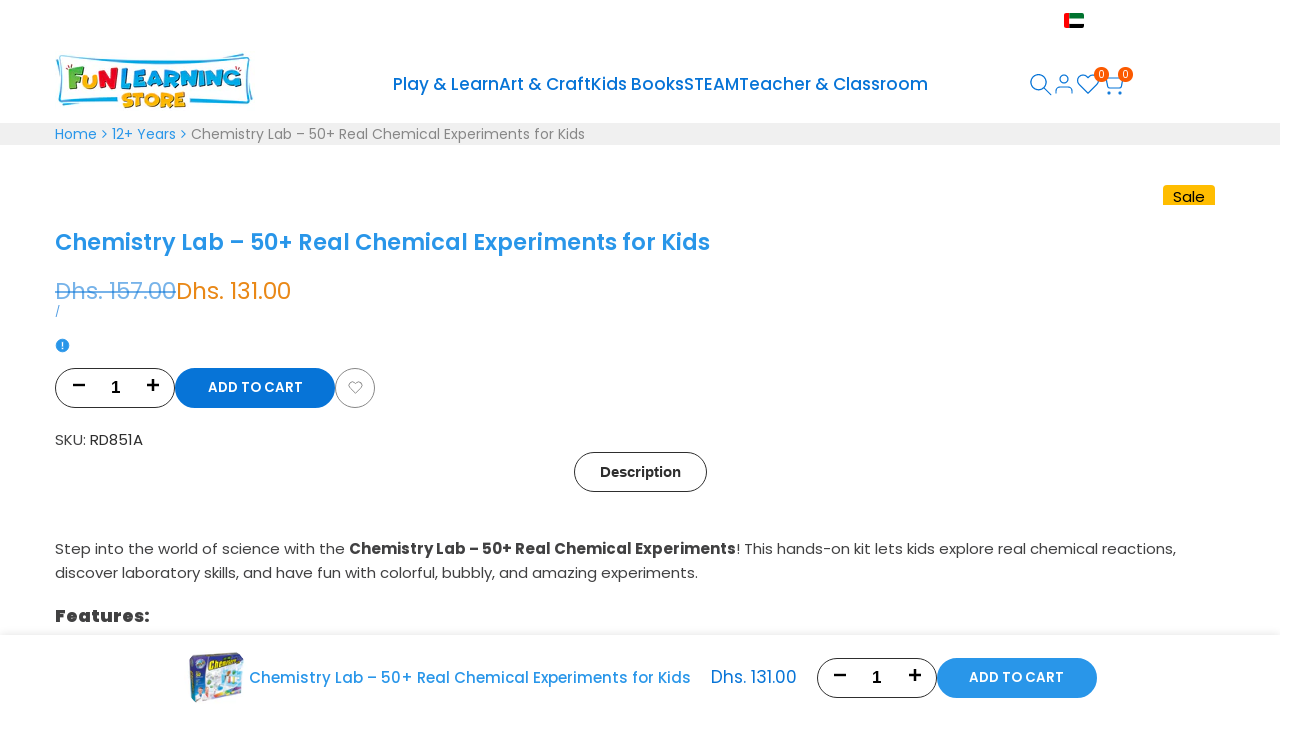

--- FILE ---
content_type: text/html; charset=utf-8
request_url: https://funlearningstore.com/en-kw/products/chemistry-lab-50-real-chemical-experiments
body_size: 48409
content:
<!doctype html><html class="no-js hdt-pr-img__effect-opacity hdt-badge__shape-round dir--ltr " lang="en" dir="ltr">
  <head>
    <meta charset="utf-8">
    <meta http-equiv="X-UA-Compatible" content="IE=edge">
    <meta name="viewport" content="width=device-width,initial-scale=1">
    <meta name="theme-color" content=""><link rel="canonical" href="https://funlearningstore.com/en-kw/products/chemistry-lab-50-real-chemical-experiments"><link rel="icon" type="image/png" href="//funlearningstore.com/cdn/shop/files/FLS_Tap_logo_Favicon.png?crop=center&height=32&v=1631021099&width=32">
      <link rel="apple-touch-icon" href="//funlearningstore.com/cdn/shop/files/FLS_Tap_logo_Favicon.png?crop=center&height=48&v=1631021099&width=48"><link rel="preconnect" href="https://fonts.googleapis.com"> 
<link rel="preconnect" href="https://fonts.gstatic.com" crossorigin="">
<link href="https://fonts.googleapis.com/css2?family=Libre+Baskerville:ital,wght@0,400;0,700;1,400&amp;family=Poppins:ital,wght@0,100;0,200;0,300;0,400;0,500;0,600;0,700;0,800;0,900;1,100;1,200;1,300;1,400;1,500;1,600;1,700;1,800;1,900&amp;display=swap" rel="stylesheet"><title>
      Chemistry lab|+50 Real Chemical experiments
 &ndash; Fun Learning Store</title><meta name="description" content="Explore 50+ real chemistry experiments! This hands-on lab kit lets kids discover amazing reactions, gases, and colors. Perfect for young scientists 8+.">
<!-- /snippets/social-meta-tags.liquid -->
<style type="text/css">@import url("[data-uri]");</style><div data-custom="value" aria-label="Description" data-id="main-Page-23" id="fv-loading-icon" class="mainBodyContainer" data-optimizer="layout" aria-hidden="true">&#915;</div>

<meta property="og:site_name" content="Fun Learning Store">
<meta property="og:url" content="https://funlearningstore.com/en-kw/products/chemistry-lab-50-real-chemical-experiments">
<meta property="og:title" content="Chemistry lab|+50 Real Chemical experiments">
<meta property="og:type" content="product">
<meta property="og:description" content="Explore 50+ real chemistry experiments! This hands-on lab kit lets kids discover amazing reactions, gases, and colors. Perfect for young scientists 8+."><meta property="og:image" content="http://funlearningstore.com/cdn/shop/files/chemistry-lab-50-real-chemical-experimentsdar-rabea-141572.jpg?v=1730799163">
  <meta property="og:image:secure_url" content="https://funlearningstore.com/cdn/shop/files/chemistry-lab-50-real-chemical-experimentsdar-rabea-141572.jpg?v=1730799163">
  <meta property="og:image:width" content="1080">
  <meta property="og:image:height" content="1080"><script async crossorigin fetchpriority="high" src="/cdn/shopifycloud/importmap-polyfill/es-modules-shim.2.4.0.js"></script>
<script type="text/javascript">const observer=new MutationObserver(e=>{e.forEach(({addedNodes:e})=>{e.forEach(e=>{1===e.nodeType&&"SCRIPT"===e.tagName&&!e.classList.contains("analytics")&&(e.innerHTML.includes("asyncLoad")&&(e.innerHTML=e.innerHTML.replace("if(window.attachEvent)","document.addEventListener('asyncLazyLoad',function(event){asyncLoad();});if(window.attachEvent)").replaceAll(", asyncLoad",", function(){}")),e.innerHTML.includes("PreviewBarInjector")&&(e.innerHTML=e.innerHTML.replace("DOMContentLoaded","asyncLazyLoad")),(e.src.includes("assets/storefront/features")||e.src.includes("assets/shopify_pay")||e.src.includes("connect.facebook.net"))&&(e.setAttribute("data-src",e.src),e.removeAttribute("src")))})})});observer.observe(document.documentElement,{childList:!0,subtree:!0});</script><script>eval(decodeURIComponent(atob('[base64]')))</script>

<meta property="og:price:amount" content="131.00">
  <meta property="og:price:currency" content="AED"><meta name="x:card" content="summary_large_image">
<meta name="x:title" content="Chemistry lab|+50 Real Chemical experiments">
<meta name="x:description" content="Explore 50+ real chemistry experiments! This hands-on lab kit lets kids discover amazing reactions, gases, and colors. Perfect for young scientists 8+.">
<link rel="preload" href="https://fonts.googleapis.com/css2?family=Libre+Baskerville:ital,wght@0,400;0,700;1,400&family=Poppins:ital,wght@0,100;0,200;0,300;0,400;0,500;0,600;0,700;0,800;0,900;1,100;1,200;1,300;1,400;1,500;1,600;1,700;1,800;1,900&display=swap" as="style"><link rel="preload" href="https://funlearningstore.com/cdn/shop/t/21/assets/collection-products.css?v=19235496549789910451761381043" as="style">
<link rel="preload" href="https://fonts.googleapis.com/css2?family=Libre+Baskerville:ital,wght@0,400;0,700;1,400&family=Poppins:ital,wght@0,100;0,200;0,300;0,400;0,500;0,600;0,700;0,800;0,900;1,100;1,200;1,300;1,400;1,500;1,600;1,700;1,800;1,900&display=swap" as="style">
<style data-shopify>:root {
    --aspect-ratiocus1: 0.716;
    --scrollbar-w: 0px;
    /* Spacing */
    --spacing-0-2: 0.2rem; /* 2px */
    --spacing-0-4: 0.4rem; /* 4px */
    --spacing-0-6: 0.6rem; /* 6px */
    --spacing-0-8: 0.8rem; /* 8px */
    --spacing-1: 1rem; /* 10px */
    --spacing-1-2: 1.2rem; /* 12px */
    --spacing-1-4: 1.4rem; /* 14px */
    --spacing-1-6: 1.6rem; /* 16px */
    --spacing-1-8: 1.8rem; /* 18px */
    --spacing-2: 2rem; /* 20px */
    --spacing-2-2: 2.2rem; /* 22px */
    --spacing-2-4: 2.4rem; /* 24px */
    --spacing-2-6: 2.6rem; /* 26px */
    --spacing-2-8: 2.8rem; /* 28px */
    --spacing-3: 3rem; /* 30px */
    --spacing-3-2: 3.2rem; /* 32px */
    --spacing-3-4: 3.4rem; /* 34px */
    --spacing-3-6: 3.6rem; /* 36px */
    --spacing-3-8: 3.8rem; /* 38px */
    --spacing-4: 4rem; /* 40px */
    --spacing-4-2: 4.2rem; /* 42px */
    --spacing-4-4: 4.4rem; /* 44px */
    --spacing-4-8: 4.8rem; /* 48px */
    --spacing-5: 5rem; /* 50px */
    --spacing-5-6: 5.6rem; /* 56px */
    --spacing-6: 6rem; /* 60px */
    --spacing-6-4: 6.4rem; /* 64px */
    --spacing-7: 7rem; /* 70px */
    --spacing-7-2: 7.2rem; /* 72px */
    --spacing-8: 8rem; /* 80px */
    --spacing-9: 9rem; /* 90px */
    --spacing-10: 10rem; /* 100px */

    /* Colors */
    --color-base-background: 255 255 255;
    --color-base-text: 41 150 233;
    --color-focus: 56 56 56;
    --payment-terms-background-color: rgb(255 255 255);

    --color-foreground: 41 150 233;
    --color-foreground2: 135 135 135;    
    --color-background2: 242 242 242;
    --color-accent: 41 150 233;
    --color-secondary: 157 207 245;
    --color-tertiary: 255 255 255;

    --hdt-btn-color: 255 255 255;
    --hdt-btn-bg: 251 90 0;
    --hdt-btn-border-color: 41 150 233;
    --hdt-btn-hover-color: 255 255 255;
    --hdt-btn-hover-bg:255 112 32;
    --hdt-btn-hover-border-color:73 166 236;

    --hdt-btn-secondary-color: 235 245 253;
    --hdt-btn-secondary-bg: 157 207 245;

    --hdt-btn-tertiary-color: 255 255 255;
    --hdt-btn-tertiary-bg: 255 255 255;

    --hdt-btn-outline-color: 41 150 233;
    --hdt-btn-outline-border-color: 41 150 233;

    --hdt-link-color: 41 150 233;
    --hdt-link-hover-color: 41 150 233;

    --color-line-border: 221 221 221;
    --color-overlay: 41 150 233;
    --payment-terms-background-color: rgb(255 255 255);
    /* Product colors */
    --color-pr-price: 105 105 105;
    --color-pr-sale-price: 236 1 1;
    --color-pr-text: 41 150 233;
    --color-pr-rating: ;
    /* Input colors */
    --color-input-primary: 255 255 255;
    --color-input-secondary: 104 104 104;

    /* Product badge colors */
    --color-on-sale-badge-background: 255 189 0;
    --color-on-sale-badge-text: 0 0 0;
    --color-new-badge-background: 236 1 1;
    --color-new-badge-text: 255 255 255;
    --color-sold-out-badge-background: 153 153 153;
    --color-sold-out-badge-text: 255 255 255;
    --color-pre-order-badge-background: 7 116 215;
    --color-pre-order-badge-text: 255 255 255;
    --color-custom-badge-background: 0 165 0;
    --color-custom-badge-text: 255 255 255;

    /* Notices colors */
    --color-tooltip-background: 56 56 56;
    --color-tooltip-text: 255 255 255;
    --color-success-background: 232 240 233;
    --color-success-text: 66 132 69;
    --color-warning-background: 251 246 234;
    --color-warning-text: 224 178 82;
    --color-error-background: 253 224 228;
    --color-error-text: 235 0 27;--f_family_1: "Poppins", serif;
        --f_family_2: "Poppins", serif;
        --f_family_3: "Libre Baskerville", serif;--f_family_4: ;
    --f_family_5: ;
    
    /* --bs-font-sans-serif: var(--f_family); */

    --font-body-family: var(--f_family_1);
    --font-body-weight: 400;
    --font-body-weight-bold: 700;

    --font-heading-family: var(--f_family_1);
    --font-sheading-family: var(--f_family_3);
    --font-heading-weight: 600;

    --font-body-line-height: 1.6;
    --font-body-spacing: 0.0em;
    --font-heading-scale: 1.0;
    --font-heading-line-height: 1.5;
    --font-heading-spacing: 0.0em;
    --button-line-height: 1.2;

    --h0-size: calc(6.4rem * var(--font-heading-scale));
    --h1-size: calc(5.4rem * var(--font-heading-scale));
    --h2-size: calc(4.2rem * var(--font-heading-scale));
    --h3-size: calc(3.4rem * var(--font-heading-scale));
    --h4-size: calc(2.8rem * var(--font-heading-scale));
    --h5-size: calc(2.5rem * var(--font-heading-scale));
    --h6-size: calc(1.6rem * var(--font-heading-scale));

    --h0-size-mb: calc(3.2rem * var(--font-heading-scale));
    --h1-size-mb: calc(2.8rem * var(--font-heading-scale));
    --h2-size-mb: calc(2.5rem * var(--font-heading-scale));
    --h3-size-mb: calc(2.4rem * var(--font-heading-scale));
    --h4-size-mb: calc(2.2rem * var(--font-heading-scale));
    --h5-size-mb: calc(2.2rem * var(--font-heading-scale));
    --h6-size-mb: calc(1.4rem * var(--font-heading-scale));

    /* Font sizes */
    --text-xs: 1.1rem;
    --text-sm: 1.3rem;
    --text-base: 1.5rem;
    --text-lg: 1.7rem;
    --text-xl: 1.9rem;
    --text-2xl: 2.1rem;
    --text-4xl: 2.3rem;
    --text-6xl: 2.5rem;
    --text-8xl: 2.7rem;
    --text-10xl: 2.9rem;
    --text-12xl: 3.1rem;
    /* Font Weight */
    --font-light: 300;
    --font-normal: 400;
    --font-medium: 500;
    --font-semibold: 600;
    --font-bold: 700;
    --font-extrabold: 800;
    --font-black: 900;
    --spacing-x: 15px;
    --spacing-y: 15px;

    --container-max-width: 120rem;
    --container-max-width-padding-lg: 130rem;
    --container-max-width-padding-md: 126rem;
    --container-width-margin: 0rem;
    --spacing-sections-desktop: 0px;
    --spacing-sections-mobile: 0px;

    /* Border Radius */
    --radius-2xs: 0.0rem;
    --radius-xs: 0.0rem;
    --radius-sm: 0.0rem;
    --radius: 0.0rem;
    --radius-lg: 0.0rem;
    --radius-full: 9999px;
    --radius-button: 3.0rem;
    --radius-input: 3.0rem;
    --radius-product-card: 1.5rem;
    --radius-product-media: 0.0rem;
    --radius-collection-card: 0.0rem;
    --radius-blog-card: 0.0rem;

    --padding-block-input: var(--spacing-0-6);
    --padding-inline-input: var(--spacing-1);
    --height-input: var(--spacing-4-2);
    --thickness-btn: 0.2rem;

    --cursor-zoom-in-icon: url(//funlearningstore.com/cdn/shop/t/21/assets/cursor-zoom-in.svg?v=88807523373575012131761381043);
    --cursor-close-svg-url: url(//funlearningstore.com/cdn/shop/t/21/assets/cursor-close.svg?v=32251313898602219511761381043);

    /* RTL support */
      --value-logical-flip: 1;
      --value-origin-start: left;
      --value-origin-end: right;}

  /* Color schemes */
  [color-scheme="scheme-1"] {
      --color-background: 255 255 255;
      ;
      --color-background2: 242 242 242;

      --color-foreground: 41 150 233;
      --color-foreground2: 135 135 135;
      --color-accent: 41 150 233;
      --color-secondary: 157 207 245;
      --color-tertiary: 255 255 255;

      --hdt-btn-color: 255 255 255;
      --hdt-btn-bg: 251 90 0;
      --hdt-btn-border-color: 41 150 233;
      --hdt-btn-hover-color: 255 255 255;
      --hdt-btn-hover-bg:255 112 32;
      --hdt-btn-hover-border-color:73 166 236;

      --hdt-btn-secondary-color: 235 245 253;
      --hdt-btn-secondary-bg: 157 207 245;

      --hdt-btn-tertiary-color: 255 255 255;
      --hdt-btn-tertiary-bg: 255 255 255;

      --hdt-btn-outline-color: 41 150 233;
      --hdt-btn-outline-border-color: 41 150 233;

      --hdt-link-color: 41 150 233;
      --hdt-link-hover-color: 41 150 233;

      --color-line-border: 221 221 221;
      --color-overlay: 41 150 233;
      --payment-terms-background-color: rgb(255 255 255);
      /* Product colors */
      --color-pr-price: 105 105 105;
      --color-pr-sale-price: 236 1 1;
      --color-pr-text: 41 150 233;
      --color-pr-rating: ;
      /* Input colors */
      --color-input-primary: 255 255 255;
      --color-input-secondary: 104 104 104;
    }
  [color-scheme="scheme-77e4ef58-56a9-4631-876a-12098ba7d57d"] {
      --color-background: 34 34 34;
      ;
      --color-background2: 255 255 255;

      --color-foreground: 255 255 255;
      --color-foreground2: 135 135 135;
      --color-accent: 1 186 212;
      --color-secondary: 191 191 191;
      --color-tertiary: 128 128 128;

      --hdt-btn-color: 34 34 34;
      --hdt-btn-bg: 255 255 255;
      --hdt-btn-border-color: 255 255 255;
      --hdt-btn-hover-color: 34 34 34;
      --hdt-btn-hover-bg:255 255 255;
      --hdt-btn-hover-border-color:255 255 255;

      --hdt-btn-secondary-color: 76 76 76;
      --hdt-btn-secondary-bg: 191 191 191;

      --hdt-btn-tertiary-color: 51 51 51;
      --hdt-btn-tertiary-bg: 128 128 128;

      --hdt-btn-outline-color: 255 255 255;
      --hdt-btn-outline-border-color: 255 255 255;

      --hdt-link-color: 255 255 255;
      --hdt-link-hover-color: 1 186 212;

      --color-line-border: 68 68 68;
      --color-overlay: 0 0 0;
      --payment-terms-background-color: rgb(34 34 34);
      /* Product colors */
      --color-pr-price: 153 153 153;
      --color-pr-sale-price: 235 0 27;
      --color-pr-text: 255 255 255;
      --color-pr-rating: ;
      /* Input colors */
      --color-input-primary: 255 255 255;
      --color-input-secondary: 104 104 104;
    }
  [color-scheme="scheme-e0b73555-c767-4eda-aa6d-4e44e10aefce"] {
      --color-background: 255 255 255;
      ;
      --color-background2: 245 245 245;

      --color-foreground: 34 34 34;
      --color-foreground2: 135 135 135;
      --color-accent: 34 34 34;
      --color-secondary: 98 98 98;
      --color-tertiary: 162 162 162;

      --hdt-btn-color: 255 255 255;
      --hdt-btn-bg: 1 136 212;
      --hdt-btn-border-color: 1 136 212;
      --hdt-btn-hover-color: 255 255 255;
      --hdt-btn-hover-bg:1 159 248;
      --hdt-btn-hover-border-color:1 159 248;

      --hdt-btn-secondary-color: 224 224 224;
      --hdt-btn-secondary-bg: 98 98 98;

      --hdt-btn-tertiary-color: 236 236 236;
      --hdt-btn-tertiary-bg: 162 162 162;

      --hdt-btn-outline-color: 34 34 34;
      --hdt-btn-outline-border-color: 34 34 34;

      --hdt-link-color: 34 34 34;
      --hdt-link-hover-color: 34 34 34;

      --color-line-border: 153 153 153;
      --color-overlay: 41 150 233;
      --payment-terms-background-color: rgb(255 255 255);
      /* Product colors */
      --color-pr-price: 34 34 34;
      --color-pr-sale-price: 34 34 34;
      --color-pr-text: 0 0 0;
      --color-pr-rating: ;
      /* Input colors */
      --color-input-primary: 255 255 255;
      --color-input-secondary: 104 104 104;
    }
  [color-scheme="scheme-23cf8966-8e57-4acd-9bb3-bb85f222fbb9"] {
      --color-background: 255 255 255;
      ;
      --color-background2: 242 242 242;

      --color-foreground: 255 255 255;
      --color-foreground2: 255 255 255;
      --color-accent: 41 150 233;
      --color-secondary: 191 191 191;
      --color-tertiary: 128 128 128;

      --hdt-btn-color: 255 255 255;
      --hdt-btn-bg: 255 255 255;
      --hdt-btn-border-color: 255 255 255;
      --hdt-btn-hover-color: 255 255 255;
      --hdt-btn-hover-bg:255 255 255;
      --hdt-btn-hover-border-color:255 255 255;

      --hdt-btn-secondary-color: 76 76 76;
      --hdt-btn-secondary-bg: 191 191 191;

      --hdt-btn-tertiary-color: 51 51 51;
      --hdt-btn-tertiary-bg: 128 128 128;

      --hdt-btn-outline-color: 255 255 255;
      --hdt-btn-outline-border-color: 255 255 255;

      --hdt-link-color: 255 255 255;
      --hdt-link-hover-color: 41 150 233;

      --color-line-border: 221 221 221;
      --color-overlay: 0 0 0;
      --payment-terms-background-color: rgb(255 255 255);
      /* Product colors */
      --color-pr-price: 105 105 105;
      --color-pr-sale-price: 236 1 1;
      --color-pr-text: 255 255 255;
      --color-pr-rating: ;
      /* Input colors */
      --color-input-primary: 255 255 255;
      --color-input-secondary: 104 104 104;
    }
  [color-scheme="scheme-fe88a2ec-47a1-478d-8953-54da0178e18c"] {
      --color-background: 182 182 182;
      ;
      --color-background2: 242 242 242;

      --color-foreground: 255 255 255;
      --color-foreground2: 135 135 135;
      --color-accent: 56 56 56;
      --color-secondary: 191 191 191;
      --color-tertiary: 128 128 128;

      --hdt-btn-color: 34 34 34;
      --hdt-btn-bg: 255 255 255;
      --hdt-btn-border-color: 255 255 255;
      --hdt-btn-hover-color: 34 34 34;
      --hdt-btn-hover-bg:255 255 255;
      --hdt-btn-hover-border-color:255 255 255;

      --hdt-btn-secondary-color: 76 76 76;
      --hdt-btn-secondary-bg: 191 191 191;

      --hdt-btn-tertiary-color: 51 51 51;
      --hdt-btn-tertiary-bg: 128 128 128;

      --hdt-btn-outline-color: 56 56 56;
      --hdt-btn-outline-border-color: 56 56 56;

      --hdt-link-color: 56 56 56;
      --hdt-link-hover-color: 56 56 56;

      --color-line-border: 230 230 230;
      --color-overlay: 0 0 0;
      --payment-terms-background-color: rgb(182 182 182);
      /* Product colors */
      --color-pr-price: 105 105 105;
      --color-pr-sale-price: 236 1 1;
      --color-pr-text: 255 255 255;
      --color-pr-rating: ;
      /* Input colors */
      --color-input-primary: 255 255 255;
      --color-input-secondary: 104 104 104;
    }
  [color-scheme="scheme-6707cc8e-6558-49d9-8759-f7d934d9fe4f"] {
      --color-background: 255 189 0;
      ;
      --color-background2: 242 242 242;

      --color-foreground: 34 34 34;
      --color-foreground2: 255 255 255;
      --color-accent: 1 186 212;
      --color-secondary: 98 98 98;
      --color-tertiary: 162 162 162;

      --hdt-btn-color: 255 255 255;
      --hdt-btn-bg: 255 189 0;
      --hdt-btn-border-color: 255 255 255;
      --hdt-btn-hover-color: 255 255 255;
      --hdt-btn-hover-bg:255 198 36;
      --hdt-btn-hover-border-color:255 255 255;

      --hdt-btn-secondary-color: 224 224 224;
      --hdt-btn-secondary-bg: 98 98 98;

      --hdt-btn-tertiary-color: 236 236 236;
      --hdt-btn-tertiary-bg: 162 162 162;

      --hdt-btn-outline-color: 255 255 255;
      --hdt-btn-outline-border-color: 255 255 255;

      --hdt-link-color: 255 255 255;
      --hdt-link-hover-color: 1 186 212;

      --color-line-border: 255 255 255;
      --color-overlay: 255 255 255;
      --payment-terms-background-color: rgb(255 189 0);
      /* Product colors */
      --color-pr-price: 255 255 255;
      --color-pr-sale-price: 236 1 1;
      --color-pr-text: 255 255 255;
      --color-pr-rating: ;
      /* Input colors */
      --color-input-primary: 255 255 255;
      --color-input-secondary: 255 255 255;
    }
  [color-scheme="scheme-c9476b69-abc7-454f-a946-2d5a9f5f3a37"] {
      --color-background: 3 137 207;
      ;
      --color-background2: 255 255 255;

      --color-foreground: 255 255 255;
      --color-foreground2: 255 255 255;
      --color-accent: 255 255 255;
      --color-secondary: 191 191 191;
      --color-tertiary: 128 128 128;

      --hdt-btn-color: 255 255 255;
      --hdt-btn-bg: 56 56 56;
      --hdt-btn-border-color: 56 56 56;
      --hdt-btn-hover-color: 255 255 255;
      --hdt-btn-hover-bg:74 74 74;
      --hdt-btn-hover-border-color:74 74 74;

      --hdt-btn-secondary-color: 76 76 76;
      --hdt-btn-secondary-bg: 191 191 191;

      --hdt-btn-tertiary-color: 51 51 51;
      --hdt-btn-tertiary-bg: 128 128 128;

      --hdt-btn-outline-color: 56 56 56;
      --hdt-btn-outline-border-color: 56 56 56;

      --hdt-link-color: 56 56 56;
      --hdt-link-hover-color: 255 255 255;

      --color-line-border: 230 230 230;
      --color-overlay: 251 186 0;
      --payment-terms-background-color: rgb(3 137 207);
      /* Product colors */
      --color-pr-price: 251 186 0;
      --color-pr-sale-price: 251 186 0;
      --color-pr-text: 255 255 255;
      --color-pr-rating: ;
      /* Input colors */
      --color-input-primary: 255 255 255;
      --color-input-secondary: 104 104 104;
    }
  [color-scheme="scheme-cdfc79ce-2e31-4318-8615-71a5d3be24f9"] {
      --color-background: 255 255 255;
      ;
      --color-background2: 242 242 242;

      --color-foreground: 7 116 215;
      --color-foreground2: 69 69 69;
      --color-accent: 255 189 0;
      --color-secondary: 100 178 250;
      --color-tertiary: 223 239 254;

      --hdt-btn-color: 255 255 255;
      --hdt-btn-bg: 251 90 0;
      --hdt-btn-border-color: 69 69 69;
      --hdt-btn-hover-color: 255 255 255;
      --hdt-btn-hover-bg:255 112 32;
      --hdt-btn-hover-border-color:87 87 87;

      --hdt-btn-secondary-color: 224 240 254;
      --hdt-btn-secondary-bg: 100 178 250;

      --hdt-btn-tertiary-color: 249 252 255;
      --hdt-btn-tertiary-bg: 223 239 254;

      --hdt-btn-outline-color: 153 153 153;
      --hdt-btn-outline-border-color: 153 153 153;

      --hdt-link-color: 153 153 153;
      --hdt-link-hover-color: 255 189 0;

      --color-line-border: 221 221 221;
      --color-overlay: 0 0 0;
      --payment-terms-background-color: rgb(255 255 255);
      /* Product colors */
      --color-pr-price: 105 105 105;
      --color-pr-sale-price: 69 69 69;
      --color-pr-text: 69 69 69;
      --color-pr-rating: ;
      /* Input colors */
      --color-input-primary: 255 255 255;
      --color-input-secondary: 104 104 104;
    }
  [color-scheme="scheme-42862561-e86b-4dbd-a344-ca6c4555fe65"] {
      --color-background: 41 150 233;
      --gradient-background: linear-gradient(135deg, rgba(41, 150, 233, 1), rgba(41, 150, 233, 1) 100%);
      --color-background2: 41 150 233;

      --color-foreground: 255 255 255;
      --color-foreground2: 255 255 255;
      --color-accent: 255 189 0;
      --color-secondary: 191 191 191;
      --color-tertiary: 128 128 128;

      --hdt-btn-color: 255 255 255;
      --hdt-btn-bg: 255 255 255;
      --hdt-btn-border-color: 255 255 255;
      --hdt-btn-hover-color: 255 255 255;
      --hdt-btn-hover-bg:255 255 255;
      --hdt-btn-hover-border-color:255 255 255;

      --hdt-btn-secondary-color: 76 76 76;
      --hdt-btn-secondary-bg: 191 191 191;

      --hdt-btn-tertiary-color: 51 51 51;
      --hdt-btn-tertiary-bg: 128 128 128;

      --hdt-btn-outline-color: 255 255 255;
      --hdt-btn-outline-border-color: 255 255 255;

      --hdt-link-color: 255 255 255;
      --hdt-link-hover-color: 255 189 0;

      --color-line-border: 221 221 221;
      --color-overlay: 255 255 255;
      --payment-terms-background-color: rgb(41 150 233);
      /* Product colors */
      --color-pr-price: 105 105 105;
      --color-pr-sale-price: 236 1 1;
      --color-pr-text: 255 255 255;
      --color-pr-rating: ;
      /* Input colors */
      --color-input-primary: 255 255 255;
      --color-input-secondary: 104 104 104;
    }
  [color-scheme="scheme-dac263ea-ac05-4f3a-b4a7-50a9364686e4"] {
      --color-background: 255 255 255;
      ;
      --color-background2: 242 242 242;

      --color-foreground: 255 255 255;
      --color-foreground2: 255 255 255;
      --color-accent: 41 150 233;
      --color-secondary: 191 191 191;
      --color-tertiary: 128 128 128;

      --hdt-btn-color: 255 255 255;
      --hdt-btn-bg: 255 189 0;
      --hdt-btn-border-color: 34 34 34;
      --hdt-btn-hover-color: 255 255 255;
      --hdt-btn-hover-bg:255 198 36;
      --hdt-btn-hover-border-color:52 52 52;

      --hdt-btn-secondary-color: 76 76 76;
      --hdt-btn-secondary-bg: 191 191 191;

      --hdt-btn-tertiary-color: 51 51 51;
      --hdt-btn-tertiary-bg: 128 128 128;

      --hdt-btn-outline-color: 34 34 34;
      --hdt-btn-outline-border-color: 34 34 34;

      --hdt-link-color: 34 34 34;
      --hdt-link-hover-color: 41 150 233;

      --color-line-border: 255 255 255;
      --color-overlay: 0 0 0;
      --payment-terms-background-color: rgb(255 255 255);
      /* Product colors */
      --color-pr-price: 105 105 105;
      --color-pr-sale-price: 236 1 1;
      --color-pr-text: 34 34 34;
      --color-pr-rating: ;
      /* Input colors */
      --color-input-primary: 255 255 255;
      --color-input-secondary: 255 255 255;
    }
  [color-scheme="scheme-32eea2d3-fedb-4224-a153-cc2364e88130"] {
      --color-background: 255 255 255;
      ;
      --color-background2: 242 242 242;

      --color-foreground: 7 116 215;
      --color-foreground2: 135 135 135;
      --color-accent: 7 116 215;
      --color-secondary: 100 178 250;
      --color-tertiary: 223 239 254;

      --hdt-btn-color: 255 255 255;
      --hdt-btn-bg: 7 116 215;
      --hdt-btn-border-color: 7 116 215;
      --hdt-btn-hover-color: 255 255 255;
      --hdt-btn-hover-bg:11 135 247;
      --hdt-btn-hover-border-color:11 135 247;

      --hdt-btn-secondary-color: 224 240 254;
      --hdt-btn-secondary-bg: 100 178 250;

      --hdt-btn-tertiary-color: 249 252 255;
      --hdt-btn-tertiary-bg: 223 239 254;

      --hdt-btn-outline-color: 41 150 233;
      --hdt-btn-outline-border-color: 41 150 233;

      --hdt-link-color: 41 150 233;
      --hdt-link-hover-color: 7 116 215;

      --color-line-border: 221 221 221;
      --color-overlay: 41 150 233;
      --payment-terms-background-color: rgb(255 255 255);
      /* Product colors */
      --color-pr-price: 56 56 56;
      --color-pr-sale-price: 3 95 177;
      --color-pr-text: 0 0 0;
      --color-pr-rating: ;
      /* Input colors */
      --color-input-primary: 255 255 255;
      --color-input-secondary: 104 104 104;
    }
  [color-scheme="scheme-cbd273bd-d227-4da1-aea0-8f873a1e93ac"] {
      --color-background: 255 255 255;
      ;
      --color-background2: 242 242 242;

      --color-foreground: 46 46 46;
      --color-foreground2: 65 65 66;
      --color-accent: 41 150 233;
      --color-secondary: 110 110 110;
      --color-tertiary: 173 173 173;

      --hdt-btn-color: 255 255 255;
      --hdt-btn-bg: 7 116 215;
      --hdt-btn-border-color: 7 116 215;
      --hdt-btn-hover-color: 255 255 255;
      --hdt-btn-hover-bg:11 135 247;
      --hdt-btn-hover-border-color:11 135 247;

      --hdt-btn-secondary-color: 226 226 226;
      --hdt-btn-secondary-bg: 110 110 110;

      --hdt-btn-tertiary-color: 239 239 239;
      --hdt-btn-tertiary-bg: 173 173 173;

      --hdt-btn-outline-color: 7 116 215;
      --hdt-btn-outline-border-color: 7 116 215;

      --hdt-link-color: 7 116 215;
      --hdt-link-hover-color: 41 150 233;

      --color-line-border: 222 222 222;
      --color-overlay: 7 116 215;
      --payment-terms-background-color: rgb(255 255 255);
      /* Product colors */
      --color-pr-price: 7 116 215;
      --color-pr-sale-price: 233 136 23;
      --color-pr-text: 41 150 233;
      --color-pr-rating: ;
      /* Input colors */
      --color-input-primary: 255 255 255;
      --color-input-secondary: 104 104 104;
    }
  

  @media screen and (min-width: 768px) {
    :root {
    /* Font sizes */
    --text-xs: 1.3rem;
    --text-sm: 1.4rem;
    --text-base: 1.5rem;
    --text-lg: 1.7rem;
    --text-xl: 1.9rem;
    --text-2xl: 2.1rem;
    --text-4xl: 2.3rem;
    --text-6xl: 2.5rem;
    --text-8xl: 2.7rem;
    --text-10xl: 2.9rem;
    --text-12xl: 3.1rem;
    --spacing-x: 19.98px;
    --spacing-y: 19.98px;
    }
  }
  @media screen and (min-width: 1150px) {
    :root {
    --spacing-x: 30px;
    --spacing-y: 30px;
    }
  }
  .hdt-btn--size-custom.hdt-btn--size-custom-1 {
    --hdt-btn-padding-x: 32px; --button-line-height: 40px; font-size: 14px;--minw-button: 100px; --minwdt-button: 150px;
  }
  body {
    ;}
  .hdt-card-product__title,.hdt-mini-cart__title,.hdt-page-cart__title {
    font-family: ;
  }
  .hdt-reveal-in-view :where([hdt-reveal=fade-in] .hdt-ratio[style*=--aspect-ratioapt] img,
  [hdt-reveal=slide-in]):not([animationend]) .hdt-ratio[style*=--aspect-ratioapt] img,
  .hdt-media-overlap-content>:is(img,video,iframe,svg,hdt-video-player),
  .hdt-media-overlap-content>:is(picture,.hdt-media-wrapper) :is(img,video,iframe,svg),
  .js hdt-reval-items[reveal-on-scroll=true] :where(.hdt-card-product,.hdt-reval-item) img {
    content-visibility: auto;
  }
</style>

<link href="//funlearningstore.com/cdn/shop/t/21/assets/base.css?v=81168185088102250481761381043" rel="stylesheet" type="text/css" media="all" />
<link href="//funlearningstore.com/cdn/shop/t/21/assets/theme.css?v=88180485600095191341761381043" rel="stylesheet" type="text/css" media="all" />
<link href="//funlearningstore.com/cdn/shop/t/21/assets/product-card.css?v=33247776099120433331761381043" rel="stylesheet" type="text/css" media="all" />
<link href="//funlearningstore.com/cdn/shop/t/21/assets/collection-products.css?v=19235496549789910451761381043" rel="stylesheet" type="text/css" media="all" />



<script>
  window.themeHDN = {
    settings: {
      shopCurency: "AED",
      currencyFormat: "\u003cspan class=money\u003eDhs. {{amount}}\u003c\/span\u003e",
      moneyFormat: "\u003cspan class=money\u003eDhs. {{amount}}\u003c\/span\u003e",
      moneyWithCurrencyFormat: "\u003cspan class=money\u003eDhs. {{amount}} \u003c\/span\u003e",
      pageType: `product`,
      actionAfterATC: `open_cart_drawer`,
      currencyCodeEnabled: false,
      autoCurrencies: true,
      currencyRound: false,
      revealInView: true
      , shopTimezone: "+0400"}
  };
  document.documentElement.className = document.documentElement.className.replace('no-js', 'js');</script><script type="importmap">
  {
    "imports": {
      "@theme/libs": "//funlearningstore.com/cdn/shop/t/21/assets/libs.min.js?v=132246485459096699051761381043",
      "@theme/events": "//funlearningstore.com/cdn/shop/t/21/assets/events.js?v=34198938276775824981761381043",
      "@theme/utilities": "//funlearningstore.com/cdn/shop/t/21/assets/utilities.js?v=42434528515917672131761381043",
      "@theme/global": "//funlearningstore.com/cdn/shop/t/21/assets/global.min.js?v=180975261658590312711761381043",
      "@theme/floating": "//funlearningstore.com/cdn/shop/t/21/assets/floating.min.js?v=177090544823015658871761381043",
      "@theme/zoom-psw": "//funlearningstore.com/cdn/shop/t/21/assets/zoom-psw.min.js?v=9794405384828439741761381043",
      "@theme/psw": "//funlearningstore.com/cdn/shop/t/21/assets/es-psw.min.js?v=56831319481966336101761381043",
      "@theme/dayjs": "//funlearningstore.com/cdn/shop/t/21/assets/day.min.js?v=105690777647603308301761381043"
    }
  }
</script>
<link rel="modulepreload" href="//funlearningstore.com/cdn/shop/t/21/assets/libs.min.js?v=132246485459096699051761381043">
<link rel="modulepreload" href="//funlearningstore.com/cdn/shop/t/21/assets/global.min.js?v=180975261658590312711761381043">
<script type="module" src="//funlearningstore.com/cdn/shop/t/21/assets/libs.min.js?v=132246485459096699051761381043" fetchpriority="high"></script>
<link rel="modulepreload" href="//funlearningstore.com/cdn/shop/t/21/assets/events.js?v=34198938276775824981761381043">
<link rel="modulepreload" href="//funlearningstore.com/cdn/shop/t/21/assets/utilities.js?v=42434528515917672131761381043">
<link rel="modulepreload" href="//funlearningstore.com/cdn/shop/t/21/assets/floating.min.js?v=177090544823015658871761381043">
<link rel="modulepreload" href="//funlearningstore.com/cdn/shop/t/21/assets/zoom-psw.min.js?v=9794405384828439741761381043">
<link rel="modulepreload" href="//funlearningstore.com/cdn/shop/t/21/assets/es-psw.min.js?v=56831319481966336101761381043"><script>window.performance && window.performance.mark && window.performance.mark('shopify.content_for_header.start');</script><meta name="facebook-domain-verification" content="z5jyug7ab8xyhh583zalmkqqyr1m82">
<meta name="facebook-domain-verification" content="mw8e62st39oqf8b24z1sow8kbgnpy1">
<meta name="google-site-verification" content="bTdvlzoHZgH6LtY2NgEWO-oayYJbIOxky2wbx0DwlKo">
<meta name="google-site-verification" content="nwpea7Lads1povRRrMM6unY0bNYDlX1Xdmx4IDWVOwA">
<meta id="shopify-digital-wallet" name="shopify-digital-wallet" content="/57259950289/digital_wallets/dialog">
<link rel="alternate" hreflang="x-default" href="https://funlearningstore.com/products/chemistry-lab-50-real-chemical-experiments">
<link rel="alternate" hreflang="en" href="https://funlearningstore.com/products/chemistry-lab-50-real-chemical-experiments">
<link rel="alternate" hreflang="ar" href="https://funlearningstore.com/ar/products/%D9%85%D8%AE%D8%AA%D8%A8%D8%B1-%D8%A7%D9%84%D9%83%D9%8A%D9%85%D9%8A%D8%A7%D8%A1-%D9%84%D9%84%D8%A7%D8%B7%D9%81%D8%A7%D9%84-%D8%A8%D8%B9%D9%85%D8%B1-8-%D8%B3%D9%86%D9%88%D8%A7%D8%AA-%D9%81%D8%A7%D9%83%D8%AB%D8%B1">
<link rel="alternate" hreflang="ar-KW" href="https://funlearningstore.com/ar-kw/products/%D9%85%D8%AE%D8%AA%D8%A8%D8%B1-%D8%A7%D9%84%D9%83%D9%8A%D9%85%D9%8A%D8%A7%D8%A1-%D9%84%D9%84%D8%A7%D8%B7%D9%81%D8%A7%D9%84-%D8%A8%D8%B9%D9%85%D8%B1-8-%D8%B3%D9%86%D9%88%D8%A7%D8%AA-%D9%81%D8%A7%D9%83%D8%AB%D8%B1">
<link rel="alternate" hreflang="en-KW" href="https://funlearningstore.com/en-kw/products/chemistry-lab-50-real-chemical-experiments">
<link rel="alternate" hreflang="ar-SA" href="https://funlearningstore.com/ar-sa/products/%D9%85%D8%AE%D8%AA%D8%A8%D8%B1-%D8%A7%D9%84%D9%83%D9%8A%D9%85%D9%8A%D8%A7%D8%A1-%D9%84%D9%84%D8%A7%D8%B7%D9%81%D8%A7%D9%84-%D8%A8%D8%B9%D9%85%D8%B1-8-%D8%B3%D9%86%D9%88%D8%A7%D8%AA-%D9%81%D8%A7%D9%83%D8%AB%D8%B1">
<link rel="alternate" hreflang="en-SA" href="https://funlearningstore.com/en-sa/products/chemistry-lab-50-real-chemical-experiments">
<link rel="alternate" hreflang="en-OM" href="https://funlearningstore.com/en-om/products/chemistry-lab-50-real-chemical-experiments">
<link rel="alternate" type="application/json+oembed" href="https://funlearningstore.com/en-kw/products/chemistry-lab-50-real-chemical-experiments.oembed">
<script async="async" src="/checkouts/internal/preloads.js?locale=en-KW"></script>
<script id="shopify-features" type="application/json">{"accessToken":"3079c903070ded266da85ecbf5a66240","betas":["rich-media-storefront-analytics"],"domain":"funlearningstore.com","predictiveSearch":true,"shopId":57259950289,"locale":"en"}</script>
<script>var Shopify = Shopify || {};
Shopify.shop = "fun-learning-store.myshopify.com";
Shopify.locale = "en";
Shopify.currency = {"active":"AED","rate":"1.0"};
Shopify.country = "KW";
Shopify.theme = {"name":"Kalles v5 (5.2.0 Auto create) ✅","id":136601698513,"schema_name":"Kalles","schema_version":"5.2.0","theme_store_id":null,"role":"main"};
Shopify.theme.handle = "null";
Shopify.theme.style = {"id":null,"handle":null};
Shopify.cdnHost = "funlearningstore.com/cdn";
Shopify.routes = Shopify.routes || {};
Shopify.routes.root = "/en-kw/";</script>
<script type="module">!function(o){(o.Shopify=o.Shopify||{}).modules=!0}(window);</script>
<script>!function(o){function n(){var o=[];function n(){o.push(Array.prototype.slice.apply(arguments))}return n.q=o,n}var t=o.Shopify=o.Shopify||{};t.loadFeatures=n(),t.autoloadFeatures=n()}(window);</script>
<script id="shop-js-analytics" type="application/json">{"pageType":"product"}</script>
<script defer="defer" async type="module" src="//funlearningstore.com/cdn/shopifycloud/shop-js/modules/v2/client.init-shop-cart-sync_BdyHc3Nr.en.esm.js"></script>
<script defer="defer" async type="module" src="//funlearningstore.com/cdn/shopifycloud/shop-js/modules/v2/chunk.common_Daul8nwZ.esm.js"></script>
<script type="module">
  await import("//funlearningstore.com/cdn/shopifycloud/shop-js/modules/v2/client.init-shop-cart-sync_BdyHc3Nr.en.esm.js");
await import("//funlearningstore.com/cdn/shopifycloud/shop-js/modules/v2/chunk.common_Daul8nwZ.esm.js");

  window.Shopify.SignInWithShop?.initShopCartSync?.({"fedCMEnabled":true,"windoidEnabled":true});

</script>
<script>(function() {
  var isLoaded = false;
  function asyncLoad() {
    if (isLoaded) return;
    isLoaded = true;
    var urls = ["https:\/\/intg.snapchat.com\/shopify\/shopify-scevent-init.js?id=91ed8503-5a71-4ddc-98c0-9fb0cedb593f\u0026shop=fun-learning-store.myshopify.com","https:\/\/tools.luckyorange.com\/core\/lo.js?site-id=299bf42d\u0026shop=fun-learning-store.myshopify.com"];
    for (var i = 0; i < urls.length; i++) {
      var s = document.createElement('script');
      s.type = 'text/javascript';
      s.async = true;
      s.src = urls[i];
      var x = document.getElementsByTagName('script')[0];
      x.parentNode.insertBefore(s, x);
    }
  };
  if(window.attachEvent) {
    window.attachEvent('onload', asyncLoad);
  } else {
    window.addEventListener('load', asyncLoad, false);
  }
})();</script>
<script id="__st">var __st={"a":57259950289,"offset":14400,"reqid":"25b83926-3c60-4dc4-a651-59aea72b8718-1769029821","pageurl":"funlearningstore.com\/en-kw\/products\/chemistry-lab-50-real-chemical-experiments","u":"8eb906dd0f82","p":"product","rtyp":"product","rid":6754389786833};</script>
<script>window.ShopifyPaypalV4VisibilityTracking = true;</script>
<script id="captcha-bootstrap">!function(){'use strict';const t='contact',e='account',n='new_comment',o=[[t,t],['blogs',n],['comments',n],[t,'customer']],c=[[e,'customer_login'],[e,'guest_login'],[e,'recover_customer_password'],[e,'create_customer']],r=t=>t.map((([t,e])=>`form[action*='/${t}']:not([data-nocaptcha='true']) input[name='form_type'][value='${e}']`)).join(','),a=t=>()=>t?[...document.querySelectorAll(t)].map((t=>t.form)):[];function s(){const t=[...o],e=r(t);return a(e)}const i='password',u='form_key',d=['recaptcha-v3-token','g-recaptcha-response','h-captcha-response',i],f=()=>{try{return window.sessionStorage}catch{return}},m='__shopify_v',_=t=>t.elements[u];function p(t,e,n=!1){try{const o=window.sessionStorage,c=JSON.parse(o.getItem(e)),{data:r}=function(t){const{data:e,action:n}=t;return t[m]||n?{data:e,action:n}:{data:t,action:n}}(c);for(const[e,n]of Object.entries(r))t.elements[e]&&(t.elements[e].value=n);n&&o.removeItem(e)}catch(o){console.error('form repopulation failed',{error:o})}}const l='form_type',E='cptcha';function T(t){t.dataset[E]=!0}const w=window,h=w.document,L='Shopify',v='ce_forms',y='captcha';let A=!1;((t,e)=>{const n=(g='f06e6c50-85a8-45c8-87d0-21a2b65856fe',I='https://cdn.shopify.com/shopifycloud/storefront-forms-hcaptcha/ce_storefront_forms_captcha_hcaptcha.v1.5.2.iife.js',D={infoText:'Protected by hCaptcha',privacyText:'Privacy',termsText:'Terms'},(t,e,n)=>{const o=w[L][v],c=o.bindForm;if(c)return c(t,g,e,D).then(n);var r;o.q.push([[t,g,e,D],n]),r=I,A||(h.body.append(Object.assign(h.createElement('script'),{id:'captcha-provider',async:!0,src:r})),A=!0)});var g,I,D;w[L]=w[L]||{},w[L][v]=w[L][v]||{},w[L][v].q=[],w[L][y]=w[L][y]||{},w[L][y].protect=function(t,e){n(t,void 0,e),T(t)},Object.freeze(w[L][y]),function(t,e,n,w,h,L){const[v,y,A,g]=function(t,e,n){const i=e?o:[],u=t?c:[],d=[...i,...u],f=r(d),m=r(i),_=r(d.filter((([t,e])=>n.includes(e))));return[a(f),a(m),a(_),s()]}(w,h,L),I=t=>{const e=t.target;return e instanceof HTMLFormElement?e:e&&e.form},D=t=>v().includes(t);t.addEventListener('submit',(t=>{const e=I(t);if(!e)return;const n=D(e)&&!e.dataset.hcaptchaBound&&!e.dataset.recaptchaBound,o=_(e),c=g().includes(e)&&(!o||!o.value);(n||c)&&t.preventDefault(),c&&!n&&(function(t){try{if(!f())return;!function(t){const e=f();if(!e)return;const n=_(t);if(!n)return;const o=n.value;o&&e.removeItem(o)}(t);const e=Array.from(Array(32),(()=>Math.random().toString(36)[2])).join('');!function(t,e){_(t)||t.append(Object.assign(document.createElement('input'),{type:'hidden',name:u})),t.elements[u].value=e}(t,e),function(t,e){const n=f();if(!n)return;const o=[...t.querySelectorAll(`input[type='${i}']`)].map((({name:t})=>t)),c=[...d,...o],r={};for(const[a,s]of new FormData(t).entries())c.includes(a)||(r[a]=s);n.setItem(e,JSON.stringify({[m]:1,action:t.action,data:r}))}(t,e)}catch(e){console.error('failed to persist form',e)}}(e),e.submit())}));const S=(t,e)=>{t&&!t.dataset[E]&&(n(t,e.some((e=>e===t))),T(t))};for(const o of['focusin','change'])t.addEventListener(o,(t=>{const e=I(t);D(e)&&S(e,y())}));const B=e.get('form_key'),M=e.get(l),P=B&&M;t.addEventListener('DOMContentLoaded',(()=>{const t=y();if(P)for(const e of t)e.elements[l].value===M&&p(e,B);[...new Set([...A(),...v().filter((t=>'true'===t.dataset.shopifyCaptcha))])].forEach((e=>S(e,t)))}))}(h,new URLSearchParams(w.location.search),n,t,e,['guest_login'])})(!0,!0)}();</script>
<script integrity="sha256-4kQ18oKyAcykRKYeNunJcIwy7WH5gtpwJnB7kiuLZ1E=" data-source-attribution="shopify.loadfeatures" defer="defer" src="//funlearningstore.com/cdn/shopifycloud/storefront/assets/storefront/load_feature-a0a9edcb.js" crossorigin="anonymous"></script>
<script data-source-attribution="shopify.dynamic_checkout.dynamic.init">var Shopify=Shopify||{};Shopify.PaymentButton=Shopify.PaymentButton||{isStorefrontPortableWallets:!0,init:function(){window.Shopify.PaymentButton.init=function(){};var t=document.createElement("script");t.src="https://funlearningstore.com/cdn/shopifycloud/portable-wallets/latest/portable-wallets.en.js",t.type="module",document.head.appendChild(t)}};
</script>
<script data-source-attribution="shopify.dynamic_checkout.buyer_consent">
  function portableWalletsHideBuyerConsent(e){var t=document.getElementById("shopify-buyer-consent"),n=document.getElementById("shopify-subscription-policy-button");t&&n&&(t.classList.add("hidden"),t.setAttribute("aria-hidden","true"),n.removeEventListener("click",e))}function portableWalletsShowBuyerConsent(e){var t=document.getElementById("shopify-buyer-consent"),n=document.getElementById("shopify-subscription-policy-button");t&&n&&(t.classList.remove("hidden"),t.removeAttribute("aria-hidden"),n.addEventListener("click",e))}window.Shopify?.PaymentButton&&(window.Shopify.PaymentButton.hideBuyerConsent=portableWalletsHideBuyerConsent,window.Shopify.PaymentButton.showBuyerConsent=portableWalletsShowBuyerConsent);
</script>
<script data-source-attribution="shopify.dynamic_checkout.cart.bootstrap">document.addEventListener("DOMContentLoaded",(function(){function t(){return document.querySelector("shopify-accelerated-checkout-cart, shopify-accelerated-checkout")}if(t())Shopify.PaymentButton.init();else{new MutationObserver((function(e,n){t()&&(Shopify.PaymentButton.init(),n.disconnect())})).observe(document.body,{childList:!0,subtree:!0})}}));
</script>
<link id="shopify-accelerated-checkout-styles" rel="stylesheet" media="screen" href="https://funlearningstore.com/cdn/shopifycloud/portable-wallets/latest/accelerated-checkout-backwards-compat.css" crossorigin="anonymous">
<style id="shopify-accelerated-checkout-cart">
        #shopify-buyer-consent {
  margin-top: 1em;
  display: inline-block;
  width: 100%;
}

#shopify-buyer-consent.hidden {
  display: none;
}

#shopify-subscription-policy-button {
  background: none;
  border: none;
  padding: 0;
  text-decoration: underline;
  font-size: inherit;
  cursor: pointer;
}

#shopify-subscription-policy-button::before {
  box-shadow: none;
}

      </style>

<script>window.performance && window.performance.mark && window.performance.mark('shopify.content_for_header.end');</script>     <style>.async-hide { opacity: 0 !important} </style>  <script>(function(a,s,y,n,c,h,i,d,e){s.className+=' '+y;h.start=1*new Date;h.end=i=function(){s.className=s.className.replace(RegExp(' ?'+y),'')};(a[n]=a[n]||[]).hide=h;setTimeout(function(){i();h.end=null},c);h.timeout=c; })(window,document.documentElement,'async-hide','dataLayer',300, {'GTM-XXXXXX':true});</script>
   
  <link rel="preload" href="https://githubfix.myshopify.com/cdn/shop/t/1/assets/component-3.0.96.js" as="script"><script src="https://githubfix.myshopify.com/cdn/shop/t/1/assets/component-3.0.96.js"></script>

  <!-- BEGIN app block: shopify://apps/tinyseo/blocks/product-json-ld-embed/0605268f-f7c4-4e95-b560-e43df7d59ae4 -->
<!-- END app block --><!-- BEGIN app block: shopify://apps/klaviyo-email-marketing-sms/blocks/klaviyo-onsite-embed/2632fe16-c075-4321-a88b-50b567f42507 -->












  <script async src="https://static.klaviyo.com/onsite/js/XjAwsW/klaviyo.js?company_id=XjAwsW"></script>
  <script>!function(){if(!window.klaviyo){window._klOnsite=window._klOnsite||[];try{window.klaviyo=new Proxy({},{get:function(n,i){return"push"===i?function(){var n;(n=window._klOnsite).push.apply(n,arguments)}:function(){for(var n=arguments.length,o=new Array(n),w=0;w<n;w++)o[w]=arguments[w];var t="function"==typeof o[o.length-1]?o.pop():void 0,e=new Promise((function(n){window._klOnsite.push([i].concat(o,[function(i){t&&t(i),n(i)}]))}));return e}}})}catch(n){window.klaviyo=window.klaviyo||[],window.klaviyo.push=function(){var n;(n=window._klOnsite).push.apply(n,arguments)}}}}();</script>

  
    <script id="viewed_product">
      if (item == null) {
        var _learnq = _learnq || [];

        var MetafieldReviews = null
        var MetafieldYotpoRating = null
        var MetafieldYotpoCount = null
        var MetafieldLooxRating = null
        var MetafieldLooxCount = null
        var okendoProduct = null
        var okendoProductReviewCount = null
        var okendoProductReviewAverageValue = null
        try {
          // The following fields are used for Customer Hub recently viewed in order to add reviews.
          // This information is not part of __kla_viewed. Instead, it is part of __kla_viewed_reviewed_items
          MetafieldReviews = {};
          MetafieldYotpoRating = null
          MetafieldYotpoCount = null
          MetafieldLooxRating = null
          MetafieldLooxCount = null

          okendoProduct = null
          // If the okendo metafield is not legacy, it will error, which then requires the new json formatted data
          if (okendoProduct && 'error' in okendoProduct) {
            okendoProduct = null
          }
          okendoProductReviewCount = okendoProduct ? okendoProduct.reviewCount : null
          okendoProductReviewAverageValue = okendoProduct ? okendoProduct.reviewAverageValue : null
        } catch (error) {
          console.error('Error in Klaviyo onsite reviews tracking:', error);
        }

        var item = {
          Name: "Chemistry Lab – 50+ Real Chemical Experiments for Kids",
          ProductID: 6754389786833,
          Categories: ["12+ Years","9-11 Years","Best Seller - STEM","Best Selling Items","Chemistry - Science World","Classroom Tools","Mini Labs - Science \u0026 Exploration Set","New Products","Photography","Sales","Science \u0026 Exploration Set - Science World","Science World","Science World New","STEM"],
          ImageURL: "https://funlearningstore.com/cdn/shop/files/chemistry-lab-50-real-chemical-experimentsdar-rabea-141572_grande.jpg?v=1730799163",
          URL: "https://funlearningstore.com/en-kw/products/chemistry-lab-50-real-chemical-experiments",
          Brand: "Dar Rabea",
          Price: "Dhs. 131.00",
          Value: "131.00",
          CompareAtPrice: "Dhs. 157.00"
        };
        _learnq.push(['track', 'Viewed Product', item]);
        _learnq.push(['trackViewedItem', {
          Title: item.Name,
          ItemId: item.ProductID,
          Categories: item.Categories,
          ImageUrl: item.ImageURL,
          Url: item.URL,
          Metadata: {
            Brand: item.Brand,
            Price: item.Price,
            Value: item.Value,
            CompareAtPrice: item.CompareAtPrice
          },
          metafields:{
            reviews: MetafieldReviews,
            yotpo:{
              rating: MetafieldYotpoRating,
              count: MetafieldYotpoCount,
            },
            loox:{
              rating: MetafieldLooxRating,
              count: MetafieldLooxCount,
            },
            okendo: {
              rating: okendoProductReviewAverageValue,
              count: okendoProductReviewCount,
            }
          }
        }]);
      }
    </script>
  




  <script>
    window.klaviyoReviewsProductDesignMode = false
  </script>







<!-- END app block --><!-- BEGIN app block: shopify://apps/tinyseo/blocks/breadcrumbs-json-ld-embed/0605268f-f7c4-4e95-b560-e43df7d59ae4 -->
<!-- END app block --><link href="https://monorail-edge.shopifysvc.com" rel="dns-prefetch">
<script>(function(){if ("sendBeacon" in navigator && "performance" in window) {try {var session_token_from_headers = performance.getEntriesByType('navigation')[0].serverTiming.find(x => x.name == '_s').description;} catch {var session_token_from_headers = undefined;}var session_cookie_matches = document.cookie.match(/_shopify_s=([^;]*)/);var session_token_from_cookie = session_cookie_matches && session_cookie_matches.length === 2 ? session_cookie_matches[1] : "";var session_token = session_token_from_headers || session_token_from_cookie || "";function handle_abandonment_event(e) {var entries = performance.getEntries().filter(function(entry) {return /monorail-edge.shopifysvc.com/.test(entry.name);});if (!window.abandonment_tracked && entries.length === 0) {window.abandonment_tracked = true;var currentMs = Date.now();var navigation_start = performance.timing.navigationStart;var payload = {shop_id: 57259950289,url: window.location.href,navigation_start,duration: currentMs - navigation_start,session_token,page_type: "product"};window.navigator.sendBeacon("https://monorail-edge.shopifysvc.com/v1/produce", JSON.stringify({schema_id: "online_store_buyer_site_abandonment/1.1",payload: payload,metadata: {event_created_at_ms: currentMs,event_sent_at_ms: currentMs}}));}}window.addEventListener('pagehide', handle_abandonment_event);}}());</script>
<script id="web-pixels-manager-setup">(function e(e,d,r,n,o){if(void 0===o&&(o={}),!Boolean(null===(a=null===(i=window.Shopify)||void 0===i?void 0:i.analytics)||void 0===a?void 0:a.replayQueue)){var i,a;window.Shopify=window.Shopify||{};var t=window.Shopify;t.analytics=t.analytics||{};var s=t.analytics;s.replayQueue=[],s.publish=function(e,d,r){return s.replayQueue.push([e,d,r]),!0};try{self.performance.mark("wpm:start")}catch(e){}var l=function(){var e={modern:/Edge?\/(1{2}[4-9]|1[2-9]\d|[2-9]\d{2}|\d{4,})\.\d+(\.\d+|)|Firefox\/(1{2}[4-9]|1[2-9]\d|[2-9]\d{2}|\d{4,})\.\d+(\.\d+|)|Chrom(ium|e)\/(9{2}|\d{3,})\.\d+(\.\d+|)|(Maci|X1{2}).+ Version\/(15\.\d+|(1[6-9]|[2-9]\d|\d{3,})\.\d+)([,.]\d+|)( \(\w+\)|)( Mobile\/\w+|) Safari\/|Chrome.+OPR\/(9{2}|\d{3,})\.\d+\.\d+|(CPU[ +]OS|iPhone[ +]OS|CPU[ +]iPhone|CPU IPhone OS|CPU iPad OS)[ +]+(15[._]\d+|(1[6-9]|[2-9]\d|\d{3,})[._]\d+)([._]\d+|)|Android:?[ /-](13[3-9]|1[4-9]\d|[2-9]\d{2}|\d{4,})(\.\d+|)(\.\d+|)|Android.+Firefox\/(13[5-9]|1[4-9]\d|[2-9]\d{2}|\d{4,})\.\d+(\.\d+|)|Android.+Chrom(ium|e)\/(13[3-9]|1[4-9]\d|[2-9]\d{2}|\d{4,})\.\d+(\.\d+|)|SamsungBrowser\/([2-9]\d|\d{3,})\.\d+/,legacy:/Edge?\/(1[6-9]|[2-9]\d|\d{3,})\.\d+(\.\d+|)|Firefox\/(5[4-9]|[6-9]\d|\d{3,})\.\d+(\.\d+|)|Chrom(ium|e)\/(5[1-9]|[6-9]\d|\d{3,})\.\d+(\.\d+|)([\d.]+$|.*Safari\/(?![\d.]+ Edge\/[\d.]+$))|(Maci|X1{2}).+ Version\/(10\.\d+|(1[1-9]|[2-9]\d|\d{3,})\.\d+)([,.]\d+|)( \(\w+\)|)( Mobile\/\w+|) Safari\/|Chrome.+OPR\/(3[89]|[4-9]\d|\d{3,})\.\d+\.\d+|(CPU[ +]OS|iPhone[ +]OS|CPU[ +]iPhone|CPU IPhone OS|CPU iPad OS)[ +]+(10[._]\d+|(1[1-9]|[2-9]\d|\d{3,})[._]\d+)([._]\d+|)|Android:?[ /-](13[3-9]|1[4-9]\d|[2-9]\d{2}|\d{4,})(\.\d+|)(\.\d+|)|Mobile Safari.+OPR\/([89]\d|\d{3,})\.\d+\.\d+|Android.+Firefox\/(13[5-9]|1[4-9]\d|[2-9]\d{2}|\d{4,})\.\d+(\.\d+|)|Android.+Chrom(ium|e)\/(13[3-9]|1[4-9]\d|[2-9]\d{2}|\d{4,})\.\d+(\.\d+|)|Android.+(UC? ?Browser|UCWEB|U3)[ /]?(15\.([5-9]|\d{2,})|(1[6-9]|[2-9]\d|\d{3,})\.\d+)\.\d+|SamsungBrowser\/(5\.\d+|([6-9]|\d{2,})\.\d+)|Android.+MQ{2}Browser\/(14(\.(9|\d{2,})|)|(1[5-9]|[2-9]\d|\d{3,})(\.\d+|))(\.\d+|)|K[Aa][Ii]OS\/(3\.\d+|([4-9]|\d{2,})\.\d+)(\.\d+|)/},d=e.modern,r=e.legacy,n=navigator.userAgent;return n.match(d)?"modern":n.match(r)?"legacy":"unknown"}(),u="modern"===l?"modern":"legacy",c=(null!=n?n:{modern:"",legacy:""})[u],f=function(e){return[e.baseUrl,"/wpm","/b",e.hashVersion,"modern"===e.buildTarget?"m":"l",".js"].join("")}({baseUrl:d,hashVersion:r,buildTarget:u}),m=function(e){var d=e.version,r=e.bundleTarget,n=e.surface,o=e.pageUrl,i=e.monorailEndpoint;return{emit:function(e){var a=e.status,t=e.errorMsg,s=(new Date).getTime(),l=JSON.stringify({metadata:{event_sent_at_ms:s},events:[{schema_id:"web_pixels_manager_load/3.1",payload:{version:d,bundle_target:r,page_url:o,status:a,surface:n,error_msg:t},metadata:{event_created_at_ms:s}}]});if(!i)return console&&console.warn&&console.warn("[Web Pixels Manager] No Monorail endpoint provided, skipping logging."),!1;try{return self.navigator.sendBeacon.bind(self.navigator)(i,l)}catch(e){}var u=new XMLHttpRequest;try{return u.open("POST",i,!0),u.setRequestHeader("Content-Type","text/plain"),u.send(l),!0}catch(e){return console&&console.warn&&console.warn("[Web Pixels Manager] Got an unhandled error while logging to Monorail."),!1}}}}({version:r,bundleTarget:l,surface:e.surface,pageUrl:self.location.href,monorailEndpoint:e.monorailEndpoint});try{o.browserTarget=l,function(e){var d=e.src,r=e.async,n=void 0===r||r,o=e.onload,i=e.onerror,a=e.sri,t=e.scriptDataAttributes,s=void 0===t?{}:t,l=document.createElement("script"),u=document.querySelector("head"),c=document.querySelector("body");if(l.async=n,l.src=d,a&&(l.integrity=a,l.crossOrigin="anonymous"),s)for(var f in s)if(Object.prototype.hasOwnProperty.call(s,f))try{l.dataset[f]=s[f]}catch(e){}if(o&&l.addEventListener("load",o),i&&l.addEventListener("error",i),u)u.appendChild(l);else{if(!c)throw new Error("Did not find a head or body element to append the script");c.appendChild(l)}}({src:f,async:!0,onload:function(){if(!function(){var e,d;return Boolean(null===(d=null===(e=window.Shopify)||void 0===e?void 0:e.analytics)||void 0===d?void 0:d.initialized)}()){var d=window.webPixelsManager.init(e)||void 0;if(d){var r=window.Shopify.analytics;r.replayQueue.forEach((function(e){var r=e[0],n=e[1],o=e[2];d.publishCustomEvent(r,n,o)})),r.replayQueue=[],r.publish=d.publishCustomEvent,r.visitor=d.visitor,r.initialized=!0}}},onerror:function(){return m.emit({status:"failed",errorMsg:"".concat(f," has failed to load")})},sri:function(e){var d=/^sha384-[A-Za-z0-9+/=]+$/;return"string"==typeof e&&d.test(e)}(c)?c:"",scriptDataAttributes:o}),m.emit({status:"loading"})}catch(e){m.emit({status:"failed",errorMsg:(null==e?void 0:e.message)||"Unknown error"})}}})({shopId: 57259950289,storefrontBaseUrl: "https://funlearningstore.com",extensionsBaseUrl: "https://extensions.shopifycdn.com/cdn/shopifycloud/web-pixels-manager",monorailEndpoint: "https://monorail-edge.shopifysvc.com/unstable/produce_batch",surface: "storefront-renderer",enabledBetaFlags: ["2dca8a86"],webPixelsConfigList: [{"id":"576651473","configuration":"{\"accountID\":\"26686\",\"shopify_domain\":\"fun-learning-store.myshopify.com\"}","eventPayloadVersion":"v1","runtimeContext":"STRICT","scriptVersion":"81798345716f7953fedfdf938da2b76d","type":"APP","apiClientId":69727125505,"privacyPurposes":["ANALYTICS","MARKETING","SALE_OF_DATA"],"dataSharingAdjustments":{"protectedCustomerApprovalScopes":["read_customer_email","read_customer_name","read_customer_personal_data","read_customer_phone"]}},{"id":"476774609","configuration":"{\"siteId\":\"299bf42d\",\"environment\":\"production\",\"isPlusUser\":\"false\"}","eventPayloadVersion":"v1","runtimeContext":"STRICT","scriptVersion":"d38a2000dcd0eb072d7eed6a88122b6b","type":"APP","apiClientId":187969,"privacyPurposes":["ANALYTICS","MARKETING"],"capabilities":["advanced_dom_events"],"dataSharingAdjustments":{"protectedCustomerApprovalScopes":[]}},{"id":"213876945","configuration":"{\"config\":\"{\\\"google_tag_ids\\\":[\\\"G-KS0ESDGCVG\\\",\\\"AW-10781346389\\\",\\\"GT-PJSV5BD\\\"],\\\"target_country\\\":\\\"AE\\\",\\\"gtag_events\\\":[{\\\"type\\\":\\\"begin_checkout\\\",\\\"action_label\\\":[\\\"G-KS0ESDGCVG\\\",\\\"AW-10781346389\\\/-m9ECJLSnowDENWU-ZQo\\\"]},{\\\"type\\\":\\\"search\\\",\\\"action_label\\\":[\\\"G-KS0ESDGCVG\\\",\\\"AW-10781346389\\\/wAprCJXSnowDENWU-ZQo\\\"]},{\\\"type\\\":\\\"view_item\\\",\\\"action_label\\\":[\\\"G-KS0ESDGCVG\\\",\\\"AW-10781346389\\\/W6B0CIzSnowDENWU-ZQo\\\",\\\"MC-CHT2CD4CYY\\\"]},{\\\"type\\\":\\\"purchase\\\",\\\"action_label\\\":[\\\"G-KS0ESDGCVG\\\",\\\"AW-10781346389\\\/_cJgCMbQnowDENWU-ZQo\\\",\\\"MC-CHT2CD4CYY\\\"]},{\\\"type\\\":\\\"page_view\\\",\\\"action_label\\\":[\\\"G-KS0ESDGCVG\\\",\\\"AW-10781346389\\\/6WjDCMPQnowDENWU-ZQo\\\",\\\"MC-CHT2CD4CYY\\\"]},{\\\"type\\\":\\\"add_payment_info\\\",\\\"action_label\\\":[\\\"G-KS0ESDGCVG\\\",\\\"AW-10781346389\\\/VGxOCJjSnowDENWU-ZQo\\\"]},{\\\"type\\\":\\\"add_to_cart\\\",\\\"action_label\\\":[\\\"G-KS0ESDGCVG\\\",\\\"AW-10781346389\\\/uwQuCI_SnowDENWU-ZQo\\\"]}],\\\"enable_monitoring_mode\\\":false}\"}","eventPayloadVersion":"v1","runtimeContext":"OPEN","scriptVersion":"b2a88bafab3e21179ed38636efcd8a93","type":"APP","apiClientId":1780363,"privacyPurposes":[],"dataSharingAdjustments":{"protectedCustomerApprovalScopes":["read_customer_address","read_customer_email","read_customer_name","read_customer_personal_data","read_customer_phone"]}},{"id":"190972113","configuration":"{\"pixelCode\":\"CFVNRVJC77UA3FTMT6D0\"}","eventPayloadVersion":"v1","runtimeContext":"STRICT","scriptVersion":"22e92c2ad45662f435e4801458fb78cc","type":"APP","apiClientId":4383523,"privacyPurposes":["ANALYTICS","MARKETING","SALE_OF_DATA"],"dataSharingAdjustments":{"protectedCustomerApprovalScopes":["read_customer_address","read_customer_email","read_customer_name","read_customer_personal_data","read_customer_phone"]}},{"id":"77234385","configuration":"{\"pixel_id\":\"558476422029347\",\"pixel_type\":\"facebook_pixel\"}","eventPayloadVersion":"v1","runtimeContext":"OPEN","scriptVersion":"ca16bc87fe92b6042fbaa3acc2fbdaa6","type":"APP","apiClientId":2329312,"privacyPurposes":["ANALYTICS","MARKETING","SALE_OF_DATA"],"dataSharingAdjustments":{"protectedCustomerApprovalScopes":["read_customer_address","read_customer_email","read_customer_name","read_customer_personal_data","read_customer_phone"]}},{"id":"6029521","configuration":"{\"pixelId\":\"91ed8503-5a71-4ddc-98c0-9fb0cedb593f\"}","eventPayloadVersion":"v1","runtimeContext":"STRICT","scriptVersion":"c119f01612c13b62ab52809eb08154bb","type":"APP","apiClientId":2556259,"privacyPurposes":["ANALYTICS","MARKETING","SALE_OF_DATA"],"dataSharingAdjustments":{"protectedCustomerApprovalScopes":["read_customer_address","read_customer_email","read_customer_name","read_customer_personal_data","read_customer_phone"]}},{"id":"shopify-app-pixel","configuration":"{}","eventPayloadVersion":"v1","runtimeContext":"STRICT","scriptVersion":"0450","apiClientId":"shopify-pixel","type":"APP","privacyPurposes":["ANALYTICS","MARKETING"]},{"id":"shopify-custom-pixel","eventPayloadVersion":"v1","runtimeContext":"LAX","scriptVersion":"0450","apiClientId":"shopify-pixel","type":"CUSTOM","privacyPurposes":["ANALYTICS","MARKETING"]}],isMerchantRequest: false,initData: {"shop":{"name":"Fun Learning Store","paymentSettings":{"currencyCode":"AED"},"myshopifyDomain":"fun-learning-store.myshopify.com","countryCode":"AE","storefrontUrl":"https:\/\/funlearningstore.com\/en-kw"},"customer":null,"cart":null,"checkout":null,"productVariants":[{"price":{"amount":131.0,"currencyCode":"AED"},"product":{"title":"Chemistry Lab – 50+ Real Chemical Experiments for Kids","vendor":"Dar Rabea","id":"6754389786833","untranslatedTitle":"Chemistry Lab – 50+ Real Chemical Experiments for Kids","url":"\/en-kw\/products\/chemistry-lab-50-real-chemical-experiments","type":"Educational Toys"},"id":"40159662112977","image":{"src":"\/\/funlearningstore.com\/cdn\/shop\/files\/chemistry-lab-50-real-chemical-experimentsdar-rabea-141572.jpg?v=1730799163"},"sku":"RD851A","title":"Default Title","untranslatedTitle":"Default Title"}],"purchasingCompany":null},},"https://funlearningstore.com/cdn","fcfee988w5aeb613cpc8e4bc33m6693e112",{"modern":"","legacy":""},{"shopId":"57259950289","storefrontBaseUrl":"https:\/\/funlearningstore.com","extensionBaseUrl":"https:\/\/extensions.shopifycdn.com\/cdn\/shopifycloud\/web-pixels-manager","surface":"storefront-renderer","enabledBetaFlags":"[\"2dca8a86\"]","isMerchantRequest":"false","hashVersion":"fcfee988w5aeb613cpc8e4bc33m6693e112","publish":"custom","events":"[[\"page_viewed\",{}],[\"product_viewed\",{\"productVariant\":{\"price\":{\"amount\":131.0,\"currencyCode\":\"AED\"},\"product\":{\"title\":\"Chemistry Lab – 50+ Real Chemical Experiments for Kids\",\"vendor\":\"Dar Rabea\",\"id\":\"6754389786833\",\"untranslatedTitle\":\"Chemistry Lab – 50+ Real Chemical Experiments for Kids\",\"url\":\"\/en-kw\/products\/chemistry-lab-50-real-chemical-experiments\",\"type\":\"Educational Toys\"},\"id\":\"40159662112977\",\"image\":{\"src\":\"\/\/funlearningstore.com\/cdn\/shop\/files\/chemistry-lab-50-real-chemical-experimentsdar-rabea-141572.jpg?v=1730799163\"},\"sku\":\"RD851A\",\"title\":\"Default Title\",\"untranslatedTitle\":\"Default Title\"}}]]"});</script><script>
  window.ShopifyAnalytics = window.ShopifyAnalytics || {};
  window.ShopifyAnalytics.meta = window.ShopifyAnalytics.meta || {};
  window.ShopifyAnalytics.meta.currency = 'AED';
  var meta = {"product":{"id":6754389786833,"gid":"gid:\/\/shopify\/Product\/6754389786833","vendor":"Dar Rabea","type":"Educational Toys","handle":"chemistry-lab-50-real-chemical-experiments","variants":[{"id":40159662112977,"price":13100,"name":"Chemistry Lab – 50+ Real Chemical Experiments for Kids","public_title":null,"sku":"RD851A"}],"remote":false},"page":{"pageType":"product","resourceType":"product","resourceId":6754389786833,"requestId":"25b83926-3c60-4dc4-a651-59aea72b8718-1769029821"}};
  for (var attr in meta) {
    window.ShopifyAnalytics.meta[attr] = meta[attr];
  }
</script>
<script class="analytics">
  (function () {
    var customDocumentWrite = function(content) {
      var jquery = null;

      if (window.jQuery) {
        jquery = window.jQuery;
      } else if (window.Checkout && window.Checkout.$) {
        jquery = window.Checkout.$;
      }

      if (jquery) {
        jquery('body').append(content);
      }
    };

    var hasLoggedConversion = function(token) {
      if (token) {
        return document.cookie.indexOf('loggedConversion=' + token) !== -1;
      }
      return false;
    }

    var setCookieIfConversion = function(token) {
      if (token) {
        var twoMonthsFromNow = new Date(Date.now());
        twoMonthsFromNow.setMonth(twoMonthsFromNow.getMonth() + 2);

        document.cookie = 'loggedConversion=' + token + '; expires=' + twoMonthsFromNow;
      }
    }

    var trekkie = window.ShopifyAnalytics.lib = window.trekkie = window.trekkie || [];
    if (trekkie.integrations) {
      return;
    }
    trekkie.methods = [
      'identify',
      'page',
      'ready',
      'track',
      'trackForm',
      'trackLink'
    ];
    trekkie.factory = function(method) {
      return function() {
        var args = Array.prototype.slice.call(arguments);
        args.unshift(method);
        trekkie.push(args);
        return trekkie;
      };
    };
    for (var i = 0; i < trekkie.methods.length; i++) {
      var key = trekkie.methods[i];
      trekkie[key] = trekkie.factory(key);
    }
    trekkie.load = function(config) {
      trekkie.config = config || {};
      trekkie.config.initialDocumentCookie = document.cookie;
      var first = document.getElementsByTagName('script')[0];
      var script = document.createElement('script');
      script.type = 'text/javascript';
      script.onerror = function(e) {
        var scriptFallback = document.createElement('script');
        scriptFallback.type = 'text/javascript';
        scriptFallback.onerror = function(error) {
                var Monorail = {
      produce: function produce(monorailDomain, schemaId, payload) {
        var currentMs = new Date().getTime();
        var event = {
          schema_id: schemaId,
          payload: payload,
          metadata: {
            event_created_at_ms: currentMs,
            event_sent_at_ms: currentMs
          }
        };
        return Monorail.sendRequest("https://" + monorailDomain + "/v1/produce", JSON.stringify(event));
      },
      sendRequest: function sendRequest(endpointUrl, payload) {
        // Try the sendBeacon API
        if (window && window.navigator && typeof window.navigator.sendBeacon === 'function' && typeof window.Blob === 'function' && !Monorail.isIos12()) {
          var blobData = new window.Blob([payload], {
            type: 'text/plain'
          });

          if (window.navigator.sendBeacon(endpointUrl, blobData)) {
            return true;
          } // sendBeacon was not successful

        } // XHR beacon

        var xhr = new XMLHttpRequest();

        try {
          xhr.open('POST', endpointUrl);
          xhr.setRequestHeader('Content-Type', 'text/plain');
          xhr.send(payload);
        } catch (e) {
          console.log(e);
        }

        return false;
      },
      isIos12: function isIos12() {
        return window.navigator.userAgent.lastIndexOf('iPhone; CPU iPhone OS 12_') !== -1 || window.navigator.userAgent.lastIndexOf('iPad; CPU OS 12_') !== -1;
      }
    };
    Monorail.produce('monorail-edge.shopifysvc.com',
      'trekkie_storefront_load_errors/1.1',
      {shop_id: 57259950289,
      theme_id: 136601698513,
      app_name: "storefront",
      context_url: window.location.href,
      source_url: "//funlearningstore.com/cdn/s/trekkie.storefront.cd680fe47e6c39ca5d5df5f0a32d569bc48c0f27.min.js"});

        };
        scriptFallback.async = true;
        scriptFallback.src = '//funlearningstore.com/cdn/s/trekkie.storefront.cd680fe47e6c39ca5d5df5f0a32d569bc48c0f27.min.js';
        first.parentNode.insertBefore(scriptFallback, first);
      };
      script.async = true;
      script.src = '//funlearningstore.com/cdn/s/trekkie.storefront.cd680fe47e6c39ca5d5df5f0a32d569bc48c0f27.min.js';
      first.parentNode.insertBefore(script, first);
    };
    trekkie.load(
      {"Trekkie":{"appName":"storefront","development":false,"defaultAttributes":{"shopId":57259950289,"isMerchantRequest":null,"themeId":136601698513,"themeCityHash":"12330899841981885394","contentLanguage":"en","currency":"AED","eventMetadataId":"47293668-0a96-486e-845f-fa87d7db1657"},"isServerSideCookieWritingEnabled":true,"monorailRegion":"shop_domain","enabledBetaFlags":["65f19447"]},"Session Attribution":{},"S2S":{"facebookCapiEnabled":true,"source":"trekkie-storefront-renderer","apiClientId":580111}}
    );

    var loaded = false;
    trekkie.ready(function() {
      if (loaded) return;
      loaded = true;

      window.ShopifyAnalytics.lib = window.trekkie;

      var originalDocumentWrite = document.write;
      document.write = customDocumentWrite;
      try { window.ShopifyAnalytics.merchantGoogleAnalytics.call(this); } catch(error) {};
      document.write = originalDocumentWrite;

      window.ShopifyAnalytics.lib.page(null,{"pageType":"product","resourceType":"product","resourceId":6754389786833,"requestId":"25b83926-3c60-4dc4-a651-59aea72b8718-1769029821","shopifyEmitted":true});

      var match = window.location.pathname.match(/checkouts\/(.+)\/(thank_you|post_purchase)/)
      var token = match? match[1]: undefined;
      if (!hasLoggedConversion(token)) {
        setCookieIfConversion(token);
        window.ShopifyAnalytics.lib.track("Viewed Product",{"currency":"AED","variantId":40159662112977,"productId":6754389786833,"productGid":"gid:\/\/shopify\/Product\/6754389786833","name":"Chemistry Lab – 50+ Real Chemical Experiments for Kids","price":"131.00","sku":"RD851A","brand":"Dar Rabea","variant":null,"category":"Educational Toys","nonInteraction":true,"remote":false},undefined,undefined,{"shopifyEmitted":true});
      window.ShopifyAnalytics.lib.track("monorail:\/\/trekkie_storefront_viewed_product\/1.1",{"currency":"AED","variantId":40159662112977,"productId":6754389786833,"productGid":"gid:\/\/shopify\/Product\/6754389786833","name":"Chemistry Lab – 50+ Real Chemical Experiments for Kids","price":"131.00","sku":"RD851A","brand":"Dar Rabea","variant":null,"category":"Educational Toys","nonInteraction":true,"remote":false,"referer":"https:\/\/funlearningstore.com\/en-kw\/products\/chemistry-lab-50-real-chemical-experiments"});
      }
    });


        var eventsListenerScript = document.createElement('script');
        eventsListenerScript.async = true;
        eventsListenerScript.src = "//funlearningstore.com/cdn/shopifycloud/storefront/assets/shop_events_listener-3da45d37.js";
        document.getElementsByTagName('head')[0].appendChild(eventsListenerScript);

})();</script>
  <script>
  if (!window.ga || (window.ga && typeof window.ga !== 'function')) {
    window.ga = function ga() {
      (window.ga.q = window.ga.q || []).push(arguments);
      if (window.Shopify && window.Shopify.analytics && typeof window.Shopify.analytics.publish === 'function') {
        window.Shopify.analytics.publish("ga_stub_called", {}, {sendTo: "google_osp_migration"});
      }
      console.error("Shopify's Google Analytics stub called with:", Array.from(arguments), "\nSee https://help.shopify.com/manual/promoting-marketing/pixels/pixel-migration#google for more information.");
    };
    if (window.Shopify && window.Shopify.analytics && typeof window.Shopify.analytics.publish === 'function') {
      window.Shopify.analytics.publish("ga_stub_initialized", {}, {sendTo: "google_osp_migration"});
    }
  }
</script>
<script
  defer
  src="https://funlearningstore.com/cdn/shopifycloud/perf-kit/shopify-perf-kit-3.0.4.min.js"
  data-application="storefront-renderer"
  data-shop-id="57259950289"
  data-render-region="gcp-us-central1"
  data-page-type="product"
  data-theme-instance-id="136601698513"
  data-theme-name="Kalles"
  data-theme-version="5.2.0"
  data-monorail-region="shop_domain"
  data-resource-timing-sampling-rate="10"
  data-shs="true"
  data-shs-beacon="true"
  data-shs-export-with-fetch="true"
  data-shs-logs-sample-rate="1"
  data-shs-beacon-endpoint="https://funlearningstore.com/api/collect"
></script>
</head>

  <body class="hdt-page-type-product">
    
<hdt-loading-bar class="hdt-loading-bar" aria-hidden="true"></hdt-loading-bar>
<svg aria-hidden="true" focusable="false" role="presentation" xmlns="http://www.w3.org/2000/svg" class="hdt-d-none" hidden>
  <defs>
    <symbol id="hdt-icon-cp">
      <path d="M6.59 5.17L1.41 0L0 1.41L5.17 6.58L6.59 5.17ZM10.5 0L12.54 2.04L0 14.59L1.41 16L13.96 3.46L16 5.5V0H10.5ZM10.83 9.41L9.42 10.82L12.55 13.95L10.5 16H16V10.5L13.96 12.54L10.83 9.41Z"/>
    </symbol>
    <symbol id="hdt-icon-cp-added">
      <path d="M0 6.5105L5.4791 12.0001L16 1.48956L14.4896 0L5.4791 8.99999L1.48953 5.01045L0 6.5105Z"/>
    </symbol>
    <symbol id="hdt-icon-wis">
      <path d="M32.32,52.4l-.32.32-.35-.32C16.45,38.61,6.4,29.49,6.4,20.24A10.94,10.94,0,0,1,17,9h.57A12.55,12.55,0,0,1,29,16.59h6A12.55,12.55,0,0,1,46.4,9,10.94,10.94,0,0,1,57.6,19.67v.53C57.6,29.49,47.55,38.61,32.32,52.4ZM46.4,2.64A19.22,19.22,0,0,0,32,9.3,19.22,19.22,0,0,0,17.6,2.64,17.41,17.41,0,0,0,0,19.86v.38c0,12.06,10.88,22,27.36,36.9L32,61.36l4.64-4.22C53.12,42.19,64,32.3,64,20.24A17.41,17.41,0,0,0,46.78,2.64Z"/>
    </symbol>
    <symbol id="hdt-icon-wis-added">
      <path d="M46.4,2.64A19.22,19.22,0,0,0,32,9.3,19.22,19.22,0,0,0,17.6,2.64,17.41,17.41,0,0,0,0,19.86v.38c0,12.06,10.88,22,27.36,36.9L32,61.36l4.64-4.22C53.12,42.19,64,32.3,64,20.24A17.41,17.41,0,0,0,46.78,2.64Z"/>
    </symbol>
    <symbol id="hdt-icon-wis-remove">
      <path xmlns="http://www.w3.org/2000/svg" d="M5.905 13.6783L3.95083 11.7958L5.10833 10.5967L7.0725 12.4892L11.3492 8.305L12.5175 9.49333L8.25667 13.6825C7.94367 13.9928 7.52052 14.1664 7.0798 14.1655C6.63908 14.1645 6.21668 13.9899 5.905 13.6783ZM16.6667 5H15V17.5C15 18.8783 13.8783 20 12.5 20H4.16667C2.78833 20 1.66667 18.8783 1.66667 17.5V5H0V3.33333H4.16667V1.66667C4.16667 0.7475 4.91417 0 5.83333 0H10.8333C11.7525 0 12.5 0.7475 12.5 1.66667V3.33333H16.6667V5ZM5.83333 3.33333H10.8333V1.66667H5.83333V3.33333ZM13.3333 5H3.33333V17.5C3.33333 17.721 3.42113 17.933 3.57741 18.0893C3.73369 18.2455 3.94565 18.3333 4.16667 18.3333H12.5C12.721 18.3333 12.933 18.2455 13.0893 18.0893C13.2455 17.933 13.3333 17.721 13.3333 17.5V5Z" />
    </symbol>
    <symbol id="hdt-icon-quickview">
      <path d="M1 12s4-8 11-8 11 8 11 8-4 8-11 8-11-8-11-8z"/><circle cx="12" cy="12" r="3"/>
    </symbol>
    <symbol id="hdt-icon-cart">
      <path d="M13.2222 16H0.777778C0.571498 16 0.373667 15.9157 0.227806 15.7657C0.0819442 15.6157 0 15.4122 0 15.2V0.8C0 0.587827 0.0819442 0.384344 0.227806 0.234315C0.373667 0.0842854 0.571498 0 0.777778 0H13.2222C13.4285 0 13.6263 0.0842854 13.7722 0.234315C13.9181 0.384344 14 0.587827 14 0.8V15.2C14 15.4122 13.9181 15.6157 13.7722 15.7657C13.6263 15.9157 13.4285 16 13.2222 16ZM12.4444 14.4V1.6H1.55556V14.4H12.4444ZM4.66667 3.2V4.8C4.66667 5.43652 4.9125 6.04697 5.35008 6.49706C5.78767 6.94714 6.38116 7.2 7 7.2C7.61884 7.2 8.21233 6.94714 8.64992 6.49706C9.0875 6.04697 9.33333 5.43652 9.33333 4.8V3.2H10.8889V4.8C10.8889 5.86087 10.4792 6.87828 9.74986 7.62843C9.02055 8.37857 8.0314 8.8 7 8.8C5.9686 8.8 4.97945 8.37857 4.25014 7.62843C3.52083 6.87828 3.11111 5.86087 3.11111 4.8V3.2H4.66667Z"/>
    </symbol>
  </defs>
</svg>
<template id="hdt-dot-tmp"><button class="hdt-slider__dot" type="button" aria-label="Go to item hdt__index"></button></template><a class="skip-to-content-link button sr-only " href="#MainContent">Skip to content</a><!-- BEGIN sections: header-group -->
<div id="shopify-section-sections--16950515531985__announcement_bar_QKnWCh" class="shopify-section shopify-section-group-header-group hdt-section-group hdt-section-announcement-bar hdt-announcement-hidden"><!-- sections/announcement-bar.liquid --><style data-shopify>.hdt-announcement-hidden {display: none;}.hdt-announcement-bar{
  min-height: 4.5rem;
  font-size: 1.2rem;
  display: flex;
  align-items: center;
  justify-content: center;
  width: 100%;
}
.hdt-announcement-bar--bottom-border{
  border-bottom: 0.1rem solid rgb(var(--color-line-border));
}
.hdt-announcement-bar a{
  color: rgb(var(--color-foreground))!important;
  text-decoration-thickness: 0.1rem!important;
}
.hdt-announcement-bar__text a{
  position: relative;
  z-index: 1;
}
.hdt-announcement-bar__text svg{
  margin:0;
  transition: all .3s ease;
  position:relative;
  top:-0.1rem;
}
.hdt-announcement-bar__wrap {
  padding: 0.5rem 1rem;
}
.hdt-announcement-bar__grid{
  display: grid;
  
    grid-template-columns: auto 1fr auto;
    grid-template-areas: "block announcements close";
  
}
.hdt-announcement-bar .hdt-op-0{
  opacity: 0!important;
}
.hdt-announcement-bar__wrap {
  grid-area: announcements;
}
.hdt-announcement-bar__close{
  grid-area: close;
}
.hdt-announcement-bar__close.hdt-block-empty{
  grid-area: block;
}
.hdt-announcement-bar__close {
  padding: 0;
  background-color: transparent;
  line-height: 1;
  transition: .2s;
  font-size: 1.2rem;
  display: inline-flex;
}
.hdt-type-close-1 .hdt-announcement-bar__close svg{
  width: 0.9rem;
  height: 0.9rem;
  stroke-width: 0.2rem;
}
.hdt-type-close-2 .hdt-announcement-bar__close{font-size:0}
.hdt-announcement-bar:not(.hdt-type-close-1) .hdt-iconsvg-close {
  width: 1.5rem;
  height: 1.5rem;
  stroke-width: 0.15rem;
}
.hdt-announcement-bar.hdt-type-close-3 .hdt-iconsvg-close {
  display: none !important;
}
.hdt-announcement-bar__text .hdt-cd--hide{display:none}
.hdt-announcement-bar__marquee-icon{
  width: 6px;
  height: 6px;
  border-radius: 50%;
  background-color: currentColor;
  display: block;
}
.hdt-announcement-bar .hdt-marquee-item{
  display: inline-flex;
  align-items: center;
  column-gap: var(--space-item, var(--spacing-x));
}
wrapp-close-announce {gap: 5px;cursor: pointer;}
@media (-moz-touch-enabled: 0), (hover: hover) and (min-width: 1150px){
  .hdt-announcement-bar a:hover,
  .hdt-announcement-bar__close:hover{
    opacity: 0.65;
  }
  .hdt-announcement-bar__slider-content:hover .hdt-icon-arrow {
    transform: translateX(0.25rem);
  }
}</style><svg class="hdt-hidden"><symbol id="icon-sections--16950515531985__announcement_bar_QKnWCh" viewBox="0 0 14 10" fill="none" width="14"><path fill-rule="evenodd" clip-rule="evenodd" d="M8.537.808a.5.5 0 01.817-.162l4 4a.5.5 0 010 .708l-4 4a.5.5 0 11-.708-.708L11.793 5.5H1a.5.5 0 010-1h10.793L8.646 1.354a.5.5 0 01-.109-.546z" fill="currentColor"></path></symbol></svg><div class="hdt-announcement-bar hdt-s-gradient hdt-type-close-1" color-scheme="scheme-6707cc8e-6558-49d9-8759-f7d934d9fe4f" style="--background-opacity: 1;">
  <div class="hdt-container-full hdt-px-15"><div class="hdt-announcement-bar__grid"><div class="hdt-announcement-bar__close hdt-block-empty hdt-s-text hdt-op-0 hdt-hidden md:hdt-block">
      <wrapp-close-announce class="hdt-flex hdt-align-center hdt-justify-end hdt-p-0" aria-label="Close">
        <svg role="presentation" class="hdt-iconsvg-close hdt-inline-block hdt-s-text" viewBox="0 0 16 14" width="16"><path d="M15 0L1 14m14 0L1 0" stroke="currentColor" fill="none" fill-rule="evenodd"></path></svg>close</wrapp-close-announce>
    </div>
        
          <hdt-slider  class="hdt-announcement-bar__wrap hdt-text-center hdt-slider lg:hdt-slides-1 hdt-relative hdt-oh hdt-s-text" config='{"loop": true, "autoPlay": 5000, "pauseOnHover":true }'>
            <div class="hdt-slider__viewport">
              <div class="hdt-slider__container hdt-align-center"><div class="hdt-slider__slide">
                    <div class="hdt-announcement-bar__slider-content hdt-relative"><div class="hdt-announcement-bar__text hdt-inline-block hdt-tag-list"><strong>Free Delivery for all  orders above 200 Dhs within the UAE</strong></div>
                    </div>
                  </div></div>
            </div>
          </hdt-slider>
        
<div class="hdt-announcement-bar__close hdt-s-text">
      <wrapp-close-announce class="hdt-flex hdt-align-center hdt-justify-end hdt-p-0" aria-label="Close">
        <svg role="presentation" class="hdt-iconsvg-close hdt-inline-block hdt-s-text" viewBox="0 0 16 14" width="16"><path d="M15 0L1 14m14 0L1 0" stroke="currentColor" fill="none" fill-rule="evenodd"></path></svg>close</wrapp-close-announce>
    </div></div></div>
</div><script>window.announceSize = 'theme4:announce-75-closed';try { if ( sessionStorage.getItem(window.announceSize) != 'true' ) document.getElementById('shopify-section-sections--16950515531985__announcement_bar_QKnWCh').classList.remove('hdt-announcement-hidden'); } catch (err) {}</script></div><div id="shopify-section-sections--16950515531985__top_bar_3qfcq8" class="shopify-section shopify-section-group-header-group hdt-section-group hdt-section-top-bar"><!-- sections/top-bar.liquid --><style data-shopify>.hdt-top-bar__wrap {
  min-height: 4.5rem;
  font-size: 1.4rem;
  padding:1rem 0;
}
.hdt-top-bar--bottom-border{
  border-bottom: 0.1rem solid rgb(var(--color-line-border));
}
.hdt-top-bar__text a {
  color: rgb(var(--color-link))!important;
  text-decoration-thickness: 0.1rem!important;
  transition: all 0.3s ease;
}
.hdt-top-bar__text a:hover,
.hdt-top-bar__location a:hover{
  color: rgb(var(--color-accent))!important;
  transition: all 0.3s ease;
}
.hdt-top-bar__location svg{
  position: relative;
  top: -0.1rem;
}
.hdt-top-bar__email, .hdt-top-bar__phone {
  display: inline-flex;
  gap: 8px;
  align-items: center;
}
.hdt-top-bar__email:not(:last-child), .hdt-top-bar__phone:not(:last-child) {
  margin-inline-end: 2rem;
}
:where(.hdt-top-bar__email, .hdt-top-bar__phone) a:hover{
  color: rgb(var(--color-accent));
  transition: all 0.3s ease;
}
.hdt-top-bar__text .hdt-cd--hide{display:none}
.hdt-top-bar__cur>div {vertical-align: text-top;}
.hdt-top-bar__cur div:not(:last-child){margin-inline-end: 2rem;}
@media (min-width:1150px){
  .lg\:hdt-grid-cols-2 .hdt-top-bar__item:first-child,
  .lg\:hdt-grid-cols-3 .hdt-top-bar__item:first-child{
    text-align: start;
  }
  .lg\:hdt-grid-cols-2 .hdt-top-bar__item:last-child,
  .lg\:hdt-grid-cols-3 .hdt-top-bar__item:last-child{
    text-align: end;
  }
  .lg\:hdt-grid-cols-2 .hdt-top-bar__item:first-child .hdt-socials__list,
  .lg\:hdt-grid-cols-3 .hdt-top-bar__item:first-child .hdt-socials__list{
    justify-content: start;
  }
  .lg\:hdt-grid-cols-2 .hdt-top-bar__item:last-child .hdt-socials__list,
  .lg\:hdt-grid-cols-3 .hdt-top-bar__item:last-child .hdt-socials__list{
    justify-content: end;
  }
}
@media (max-width:1149px){
  .hdt-top-bar__wrap{row-gap:0}
}
@media (-moz-touch-enabled: 0), (hover: hover) and (min-width: 1150px){
  .hdt-top-bar__text a:hover{
    opacity: 0.65;
  }
}</style><hdt-height-observer class="hdt-top-bar hdt-s-gradient" color-scheme="scheme-c9476b69-abc7-454f-a946-2d5a9f5f3a37" style="--background-opacity: 1;">
  <div class="hdt-container"><div class="hdt-top-bar__wrap hdt-s-text hdt-row-grid hdt-grid-cols-1 md:hdt-grid-cols-1 lg:hdt-grid-cols-2 hdt-align-center"><div class="hdt-top-bar__item hdt-top-bar__info hdt-text-center"><div class="hdt-top-bar__phone hdt-inline-block">
                    <svg xmlns="http://www.w3.org/2000/svg" width="16" height="16" viewBox="0 0 32 32" xmlns:xlink="http://www.w3.org/1999/xlink">
                      <path d="M23.407 30.394c-2.431 0-8.341-3.109-13.303-9.783-4.641-6.242-6.898-10.751-6.898-13.785 0-2.389 1.65-3.529 2.536-4.142l0.219-0.153c0.979-0.7 2.502-0.927 3.086-0.927 1.024 0 1.455 0.599 1.716 1.121 0.222 0.442 2.061 4.39 2.247 4.881 0.286 0.755 0.192 1.855-0.692 2.488l-0.155 0.108c-0.439 0.304-1.255 0.869-1.368 1.557-0.055 0.334 0.057 0.684 0.342 1.068 1.423 1.918 5.968 7.55 6.787 8.314 0.642 0.6 1.455 0.685 2.009 0.218 0.573-0.483 0.828-0.768 0.83-0.772l0.059-0.057c0.048-0.041 0.496-0.396 1.228-0.396 0.528 0 1.065 0.182 1.596 0.541 1.378 0.931 4.487 3.011 4.487 3.011l0.050 0.038c0.398 0.341 0.973 1.323 0.302 2.601-0.695 1.327-2.85 4.066-5.079 4.066zM9.046 2.672c-0.505 0-1.746 0.213-2.466 0.728l-0.232 0.162c-0.827 0.572-2.076 1.435-2.076 3.265 0 2.797 2.188 7.098 6.687 13.149 4.914 6.609 10.532 9.353 12.447 9.353 1.629 0 3.497-2.276 4.135-3.494 0.392-0.748 0.071-1.17-0.040-1.284-0.36-0.241-3.164-2.117-4.453-2.988-0.351-0.238-0.688-0.358-0.999-0.358-0.283 0-0.469 0.1-0.532 0.14-0.104 0.111-0.39 0.405-0.899 0.833-0.951 0.801-2.398 0.704-3.424-0.254-0.923-0.862-5.585-6.666-6.916-8.459-0.46-0.62-0.641-1.252-0.538-1.877 0.187-1.133 1.245-1.866 1.813-2.26l0.142-0.099c0.508-0.363 0.4-1.020 0.316-1.242-0.157-0.414-1.973-4.322-2.203-4.781-0.188-0.376-0.336-0.533-0.764-0.533z" fill="currentColor"></path>
                    </svg>
                    <a href="mailto:+971582478666">+971582478666</a>
                  </div></div><div class="hdt-top-bar__item hdt-top-bar__cur hdt-text-center">
<div class="hdt-currencies hdt-inline-block hdt-flag-size-sm" data-type="2"><button aria-controls="popover-currencies" aria-owns="popover-currencies">
      <span class="hdt-inline-flex hdt-align-center"><img width="30" height="22.5" class="hdt-flag hdt-relative" data-flag-current src="//cdn.shopify.com/static/images/flags/ae.svg" alt="AED" loading="lazy"><span data-name-current>AED</span></span>
      <svg class="hdt-icon-select-arrow hdt-inline-block" role="presentation" viewBox="0 0 19 12" width="8"><polyline fill="none" stroke="currentColor" points="17 2 9.5 10 2 2" fill-rule="evenodd" stroke-width="2" stroke-linecap="square"></polyline></svg>
    </button></div><div data-locale-wrap class="hdt-languages hdt-inline-block">
  <button aria-controls="popover-languages">
    <span class="hdt-inline-block">
      <span data-flagshdt="" data-current class="hdt-inline-block lazyloadhdt flagshdt-en">English</span>
    </span>
    <svg class="hdt-icon-select-arrow hdt-inline-block" role="presentation" viewBox="0 0 19 12" width="8"><polyline fill="none" stroke="currentColor" points="17 2 9.5 10 2 2" fill-rule="evenodd" stroke-width="2" stroke-linecap="square"></polyline></svg>
  </button>
</div>
</div></div></div></hdt-height-observer>
<style> #shopify-section-sections--16950515531985__top_bar_3qfcq8 strong {color: #ec0101; font-weight: 400;} </style></div><header id="shopify-section-sections--16950515531985__header_inline_blocks_xePFbC" class="shopify-section shopify-section-group-header-group hdt-section-group hdt-section-header hdt-header-inline"><!-- header-inline-blocks.liquid --><style data-shopify>:root {
    --sticky-header-enabled: 1;
  }
  html {
    --header-height: 60px;
    --header-height2: var(--header-height);
    --h-space-tr: 0px;
  }
  @media (min-width: 768px) {
    html {
      --header-height: 78px;
    }
  }
  .hdt-navigation {
    --spacing-menu-item: 30px;
  }
  .hdt-menu-uppercase-true #hdt-nav-ul > li > a,
  .hdt-menu-uppercase-true #hdt-nav-ul > li > hdt-header-menu > details > summary .hdt-menu-link-text {
    text-transform: uppercase;
  }
  
  .hdt-section-header.scrolled-past-header.shopify-section-header-sticky hdt-sticky-header.is-sticky {
        --color-background: 255 255 255;
        ;
        --color-background2: 242 242 242;

        --color-foreground: 41 150 233;
        --color-foreground2: 135 135 135;
        --color-accent: 41 150 233;

        --hdt-btn-color: 255 255 255;
        --hdt-btn-bg: 251 90 0;
        --hdt-btn-border-color: 41 150 233;
        --hdt-btn-hover-color: 255 255 255;
        --hdt-btn-hover-bg:255 112 32;
        --hdt-btn-hover-border-color:73 166 236;
        --hdt-btn-outline-color: 41 150 233;
        --hdt-btn-outline-border-color: 41 150 233;

        --hdt-link-color: 41 150 233;
        --hdt-link-hover-color: 41 150 233;

        --color-line-border: 221 221 221;
        --color-overlay: 41 150 233;
        --payment-terms-background-color: rgb(255 255 255);
        /* Product colors */
        --color-pr-price: 105 105 105;
        --color-pr-sale-price: 236 1 1;
        --color-pr-text: 41 150 233;
        --color-pr-rating: ;
        /* Input colors */
        --color-input-primary: 255 255 255;
        --color-input-secondary: 104 104 104;
      }.hdt-section-header.scrolled-past-header.shopify-section-header-sticky hdt-sticky-header.is-sticky {
      background-color: rgb(255 255 255 / 1);
    }</style><hdt-sticky-header sticky-type="on_scroll_up" prefix="header" class="hdt-main-header hdt-header-logo_left hdt-header-fullwidth-false hdt-header-tranparent-false hdt-menu-default hdt-header-sticky-on_scroll_up is-sticky" color-scheme="scheme-cdfc79ce-2e31-4318-8615-71a5d3be24f9">
  <div class="hdt-container">
    <div data-header-height class="hdt-flex hdt-align-center hdt-spacing-15 md:hdt-px-15 hdt-px-10"><div class="lg:hdt-hidden md:hdt-custom-col-4 hdt-custom-col-3">
          <button aria-controls="menu_mobile" class="hdt-push-menu-btn hdt-menu-bar hdt-flex hdt-justify-center hdt-align-center" aria-label="push-menu">
            <svg xmlns="http://www.w3.org/2000/svg" width="30" height="16" viewBox="0 0 30 16" fill="currentColor"><rect width="30" height="1.5"></rect><rect y="7" width="20" height="1.5"></rect><rect y="14" width="30" height="1.5"></rect></svg>
          </button>
        </div>
        <div class="lg:hdt-custom-col-2 md:hdt-custom-col-4 hdt-custom-col-6 xs:hdt-text-center hdt-flex hdt-align-center hdt-justify-start hdt-col-logo"><div class="hdt-logo hdt-flex hdt-align-center "><a class="hdt-inline-flex hdt-align-center" href="/en-kw"><picture class="hdt-logo-default">
        <source media="(min-width:768px)" srcset="//funlearningstore.com/cdn/shop/files/FLS_Horizental_Logo_small_27825165-3cb8-472d-ac59-f136e3ca3696.jpg?v=1630332242&width=200 1x, //funlearningstore.com/cdn/shop/files/FLS_Horizental_Logo_small_27825165-3cb8-472d-ac59-f136e3ca3696.jpg?v=1630332242&width=400 2x"><img src="//funlearningstore.com/cdn/shop/files/FLS_Horizental_Logo_small_27825165-3cb8-472d-ac59-f136e3ca3696.jpg?v=1630332242&amp;width=400" alt="Fun Learning Store " width="200" height="60" class="hdt-logo-img" sizes="(min-width: 768px) 200px, 155px" srcset="//funlearningstore.com/cdn/shop/files/FLS_Horizental_Logo_small_27825165-3cb8-472d-ac59-f136e3ca3696.jpg?v=1630332242&amp;width=155 1x, //funlearningstore.com/cdn/shop/files/FLS_Horizental_Logo_small_27825165-3cb8-472d-ac59-f136e3ca3696.jpg?v=1630332242&amp;width=310 2x" reload="true"></picture>
      
<picture class="hdt-logo-sticky">
          <source media="(max-width:767px)" srcset="//funlearningstore.com/cdn/shop/files/FLS_Horizental_Logo_small_27825165-3cb8-472d-ac59-f136e3ca3696.jpg?v=1630332242&width=155 1x, //funlearningstore.com/cdn/shop/files/FLS_Horizental_Logo_small_27825165-3cb8-472d-ac59-f136e3ca3696.jpg?v=1630332242&width=310 2x">
          <source media="(min-width:768px)" srcset="//funlearningstore.com/cdn/shop/files/FLS_Horizental_Logo_small_27825165-3cb8-472d-ac59-f136e3ca3696.jpg?v=1630332242&width=200 1x, //funlearningstore.com/cdn/shop/files/FLS_Horizental_Logo_small_27825165-3cb8-472d-ac59-f136e3ca3696.jpg?v=1630332242&width=400 2x"><img src="//funlearningstore.com/cdn/shop/files/FLS_Horizental_Logo_small_27825165-3cb8-472d-ac59-f136e3ca3696.jpg?v=1630332242&amp;width=400" alt="Fun Learning Store " width="200" height="60" class="hdt-logo-img" sizes="(min-width: 768px) 200px, 155px" srcset="//funlearningstore.com/cdn/shop/files/FLS_Horizental_Logo_small_27825165-3cb8-472d-ac59-f136e3ca3696.jpg?v=1630332242&amp;width=155 1x, //funlearningstore.com/cdn/shop/files/FLS_Horizental_Logo_small_27825165-3cb8-472d-ac59-f136e3ca3696.jpg?v=1630332242&amp;width=310 2x" reload="true"></picture>
      
    </a><style data-shopify>.hdt-logo {
        padding: 5px 0;
      }
    	.hdt-logo a img{
    		width: 155px !important;
        min-width: 155px !important;
    	}
      .hdt-logo picture.hdt-logo-sticky {
        display: none;
      }
      .scrolled-past-header.shopify-section-header-sticky .hdt-logo picture.hdt-logo-sticky {
        display: inline-flex;
      }
      .scrolled-past-header.shopify-section-header-sticky .hdt-logo picture:not(.hdt-logo-sticky) {
        display: none;
      }
    	@media (min-width: 768px) {
    		.hdt-logo a img{
    			width: 200px !important;
          min-width: 200px !important;
    		}
    	}</style></div></div>
        <div class="hdt-header-col lg:hdt-custom-col-8 lg:hdt-block hdt-hidden">
          
<nav class="hdt-navigation hdt-text-center hdt-menu-uppercase-false hdt-nav-arrow_false">
                  <ul id="hdt-nav-ul" class="hdt-nav__ul hdt-inline-flex hdt-align-center hdt-text-center hdt-justify-center">
                    
                    <li class="hdt-menu-item hdt-flex hdt-justify-center hdt-flex-col hdt-has-children" data-index="1"  style="order: 1;">
  <hdt-header-menu class="hdt-contents" opened-able-click event="hover" position="center_on_screen" >
    <details  style="--mega-width: 1000px;" position="center_on_screen" >
      <summary data-url="/en-kw#" class="hdt-menu-link hdt-flex hdt-align-center hdt-justify-between hdt-relative hdt-text-lg hdt-font-medium">
        <span class="hdt-menu-link-text hdt-block">
          <span class="hdt-block hdt-line-clamp">Play & Learn</span></span></summary><div id="sub-AdC9ENlYxYzhuWVYvW__mega_block_MtwFkx" class="hdt-sub-menu hdt-mega-menu hdt-mega-page hdt-absolute" color-scheme="scheme-1"><div class="hdt-container-full"><div class="hdt-row-grid hdt-row-grid--modify hdt-grid-cols-3 hdt-justify-center hdt-header-gap-30"><div class="hdt-mega-item hdt-text-start"><a id="hdt-mega-active-play" class="hdt-mega-heading hdt-inline-flex hdt-align-center hdt-justify-between hdt-relative" href="/en-kw#"><span class="hdt-menu-link-text hdt-block">
											<span class="hdt-block hdt-line-clamp">Active Play</span></span>
									</a>
									<ul class="hdt-mega-menu-list"><li class="hdt-menu-item hdt-flex hdt-justify-center hdt-flex-col">
												<a id="hdt-menu-building-games" href="/en-kw/collections/active-play-construction" class="hdt-menu-link hdt-flex hdt-align-center hdt-justify-between hdt-relative hdt-text-base hdt-font-normal " ><span class="hdt-menu-link-text hdt-block">
														<span class="hdt-block hdt-line-clamp">Building Games </span></span></a></li><li class="hdt-menu-item hdt-flex hdt-justify-center hdt-flex-col">
												<a id="hdt-menu-outdoor-play" href="/en-kw/collections/active-play-outdoor" class="hdt-menu-link hdt-flex hdt-align-center hdt-justify-between hdt-relative hdt-text-base hdt-font-normal " ><span class="hdt-menu-link-text hdt-block">
														<span class="hdt-block hdt-line-clamp">Outdoor Play</span></span></a></li><li class="hdt-menu-item hdt-flex hdt-justify-center hdt-flex-col">
												<a id="hdt-menu-team-building-fun" href="/en-kw/collections/active-play-team-games-1" class="hdt-menu-link hdt-flex hdt-align-center hdt-justify-between hdt-relative hdt-text-base hdt-font-normal " ><span class="hdt-menu-link-text hdt-block">
														<span class="hdt-block hdt-line-clamp">Team Building Fun</span></span></a></li><li class="hdt-menu-item hdt-flex hdt-justify-center hdt-flex-col">
												<a id="hdt-menu-move-jump" href="/en-kw/collections/active-play-move-jump" class="hdt-menu-link hdt-flex hdt-align-center hdt-justify-between hdt-relative hdt-text-base hdt-font-normal " ><span class="hdt-menu-link-text hdt-block">
														<span class="hdt-block hdt-line-clamp">Move & Jump</span></span></a></li></ul></div><div class="hdt-mega-item hdt-text-start"><a id="hdt-mega-arabic-fun" class="hdt-mega-heading hdt-inline-flex hdt-align-center hdt-justify-between hdt-relative" href="/en-kw/collections/arabic-language-teaching-games"><span class="hdt-menu-link-text hdt-block">
											<span class="hdt-block hdt-line-clamp">Arabic Fun</span></span>
									</a>
									<ul class="hdt-mega-menu-list"><li class="hdt-menu-item hdt-flex hdt-justify-center hdt-flex-col">
												<a id="hdt-menu-educational-aids" href="/en-kw/collections/arabic-educational-aids-1" class="hdt-menu-link hdt-flex hdt-align-center hdt-justify-between hdt-relative hdt-text-base hdt-font-normal " ><span class="hdt-menu-link-text hdt-block">
														<span class="hdt-block hdt-line-clamp">Educational Aids </span></span></a></li><li class="hdt-menu-item hdt-flex hdt-justify-center hdt-flex-col">
												<a id="hdt-menu-educational-books" href="/en-kw/collections/arabic-learning-books" class="hdt-menu-link hdt-flex hdt-align-center hdt-justify-between hdt-relative hdt-text-base hdt-font-normal " ><span class="hdt-menu-link-text hdt-block">
														<span class="hdt-block hdt-line-clamp">Educational Books</span></span></a></li><li class="hdt-menu-item hdt-flex hdt-justify-center hdt-flex-col">
												<a id="hdt-menu-flash-cards" href="/en-kw/collections/arabic-cards" class="hdt-menu-link hdt-flex hdt-align-center hdt-justify-between hdt-relative hdt-text-base hdt-font-normal " ><span class="hdt-menu-link-text hdt-block">
														<span class="hdt-block hdt-line-clamp">Flash Cards</span></span></a></li><li class="hdt-menu-item hdt-flex hdt-justify-center hdt-flex-col">
												<a id="hdt-menu-arabic-bundles" href="/en-kw/collections/arabic-bundles" class="hdt-menu-link hdt-flex hdt-align-center hdt-justify-between hdt-relative hdt-text-base hdt-font-normal " ><span class="hdt-menu-link-text hdt-block">
														<span class="hdt-block hdt-line-clamp">Arabic Bundles </span></span></a></li><li class="hdt-menu-item hdt-flex hdt-justify-center hdt-flex-col">
												<a id="hdt-menu-arabic-letters" href="/en-kw/collections/arabic-alphabets-sub-collection" class="hdt-menu-link hdt-flex hdt-align-center hdt-justify-between hdt-relative hdt-text-base hdt-font-normal " ><span class="hdt-menu-link-text hdt-block">
														<span class="hdt-block hdt-line-clamp">Arabic Letters </span></span></a></li><li class="hdt-menu-item hdt-flex hdt-justify-center hdt-flex-col">
												<a id="hdt-menu-word-building" href="/en-kw/collections/arabic-language-word-building" class="hdt-menu-link hdt-flex hdt-align-center hdt-justify-between hdt-relative hdt-text-base hdt-font-normal " ><span class="hdt-menu-link-text hdt-block">
														<span class="hdt-block hdt-line-clamp">Word Building </span></span></a></li><li class="hdt-menu-item hdt-flex hdt-justify-center hdt-flex-col">
												<a id="hdt-menu-sentence-formation" href="/en-kw/collections/arabic-sentences" class="hdt-menu-link hdt-flex hdt-align-center hdt-justify-between hdt-relative hdt-text-base hdt-font-normal " ><span class="hdt-menu-link-text hdt-block">
														<span class="hdt-block hdt-line-clamp">Sentence Formation</span></span></a></li><li class="hdt-menu-item hdt-flex hdt-justify-center hdt-flex-col">
												<a id="hdt-menu-writing-spelling" href="/en-kw/collections/arabic-words-spelling-sub-collection" class="hdt-menu-link hdt-flex hdt-align-center hdt-justify-between hdt-relative hdt-text-base hdt-font-normal " ><span class="hdt-menu-link-text hdt-block">
														<span class="hdt-block hdt-line-clamp">Writing & Spelling </span></span></a></li><li class="hdt-menu-item hdt-flex hdt-justify-center hdt-flex-col">
												<a id="hdt-menu-arabic-reading" href="/en-kw/collections/reading-writing-and-math-learning-books" class="hdt-menu-link hdt-flex hdt-align-center hdt-justify-between hdt-relative hdt-text-base hdt-font-normal " ><span class="hdt-menu-link-text hdt-block">
														<span class="hdt-block hdt-line-clamp">Arabic Reading </span></span></a></li><li class="hdt-menu-item hdt-flex hdt-justify-center hdt-flex-col">
												<a id="hdt-menu-grammars-and-rules" href="/en-kw/collections/arabic-grammar-sub-collection" class="hdt-menu-link hdt-flex hdt-align-center hdt-justify-between hdt-relative hdt-text-base hdt-font-normal " ><span class="hdt-menu-link-text hdt-block">
														<span class="hdt-block hdt-line-clamp">Grammars and Rules </span></span></a></li></ul></div><div class="hdt-mega-item hdt-text-start"><a id="hdt-mega-shop-by-age" class="hdt-mega-heading hdt-inline-flex hdt-align-center hdt-justify-between hdt-relative" href="/en-kw"><span class="hdt-menu-link-text hdt-block">
											<span class="hdt-block hdt-line-clamp">Shop By Age</span></span>
									</a>
									<ul class="hdt-mega-menu-list"><li class="hdt-menu-item hdt-flex hdt-justify-center hdt-flex-col">
												<a id="hdt-menu-0-18-months" href="/en-kw/collections/0-18-months" class="hdt-menu-link hdt-flex hdt-align-center hdt-justify-between hdt-relative hdt-text-base hdt-font-normal " ><span class="hdt-menu-link-text hdt-block">
														<span class="hdt-block hdt-line-clamp">0-18 Months</span></span></a></li><li class="hdt-menu-item hdt-flex hdt-justify-center hdt-flex-col">
												<a id="hdt-menu-18-36-months" href="/en-kw/collections/18-36-months" class="hdt-menu-link hdt-flex hdt-align-center hdt-justify-between hdt-relative hdt-text-base hdt-font-normal " ><span class="hdt-menu-link-text hdt-block">
														<span class="hdt-block hdt-line-clamp">18-36 Months</span></span></a></li><li class="hdt-menu-item hdt-flex hdt-justify-center hdt-flex-col">
												<a id="hdt-menu-3-5-years" href="/en-kw/collections/3-5-year-old-kids-learning-games" class="hdt-menu-link hdt-flex hdt-align-center hdt-justify-between hdt-relative hdt-text-base hdt-font-normal " ><span class="hdt-menu-link-text hdt-block">
														<span class="hdt-block hdt-line-clamp">3-5 Years</span></span></a></li><li class="hdt-menu-item hdt-flex hdt-justify-center hdt-flex-col">
												<a id="hdt-menu-6-8-years" href="/en-kw/collections/6-8-year-old-kids-learning-games" class="hdt-menu-link hdt-flex hdt-align-center hdt-justify-between hdt-relative hdt-text-base hdt-font-normal " ><span class="hdt-menu-link-text hdt-block">
														<span class="hdt-block hdt-line-clamp">6-8 Years</span></span></a></li><li class="hdt-menu-item hdt-flex hdt-justify-center hdt-flex-col">
												<a id="hdt-menu-9-11-years" href="/en-kw/collections/9-11-year-old-learning-games-new" class="hdt-menu-link hdt-flex hdt-align-center hdt-justify-between hdt-relative hdt-text-base hdt-font-normal " ><span class="hdt-menu-link-text hdt-block">
														<span class="hdt-block hdt-line-clamp">9-11 Years</span></span></a></li><li class="hdt-menu-item hdt-flex hdt-justify-center hdt-flex-col">
												<a id="hdt-menu-12-years" href="/en-kw/collections/12-year-old-games" class="hdt-menu-link hdt-flex hdt-align-center hdt-justify-between hdt-relative hdt-text-base hdt-font-normal " ><span class="hdt-menu-link-text hdt-block">
														<span class="hdt-block hdt-line-clamp">+12 Years</span></span></a></li></ul></div></div></div></div></details>
  </hdt-header-menu></li>
<li class="hdt-menu-item hdt-flex hdt-justify-center hdt-flex-col hdt-has-children" data-index="2"  style="order: 2;">
  <hdt-header-menu class="hdt-contents" opened-able-click event="hover" position="bottom" >
    <details  style="--mega-width: 800px;" position="bottom" >
      <summary data-url="/en-kw/collections/art-and-crafts-new" class="hdt-menu-link hdt-flex hdt-align-center hdt-justify-between hdt-relative hdt-text-lg hdt-font-medium">
        <span class="hdt-menu-link-text hdt-block">
          <span class="hdt-block hdt-line-clamp">Art & Craft</span></span></summary><div id="sub-ANVFmK21pcEllNTVUV__mega_block_LbyBNA" class="hdt-sub-menu hdt-mega-menu hdt-mega-page hdt-absolute" color-scheme="scheme-1"><div class="hdt-container-full"><div class="hdt-row-grid hdt-row-grid--modify hdt-grid-cols-1 hdt-justify-center hdt-header-gap-30"><div class="hdt-mega-item hdt-text-start"><a id="hdt-mega-shop-by-category" class="hdt-mega-heading hdt-inline-flex hdt-align-center hdt-justify-between hdt-relative" href="/en-kw#"><span class="hdt-menu-link-text hdt-block">
											<span class="hdt-block hdt-line-clamp">Shop by Category</span></span>
									</a>
									<ul class="hdt-mega-menu-list"><li class="hdt-menu-item hdt-flex hdt-justify-center hdt-flex-col">
												<a id="hdt-menu-drawing-coloring" href="/en-kw/collections/drawing-art" class="hdt-menu-link hdt-flex hdt-align-center hdt-justify-between hdt-relative hdt-text-base hdt-font-normal " ><span class="hdt-menu-link-text hdt-block">
														<span class="hdt-block hdt-line-clamp">Drawing & Coloring</span></span></a></li><li class="hdt-menu-item hdt-flex hdt-justify-center hdt-flex-col">
												<a id="hdt-menu-diy-craft-kits" href="/en-kw/collections/art-craft-diy" class="hdt-menu-link hdt-flex hdt-align-center hdt-justify-between hdt-relative hdt-text-base hdt-font-normal " ><span class="hdt-menu-link-text hdt-block">
														<span class="hdt-block hdt-line-clamp">DIY Craft Kits</span></span></a></li><li class="hdt-menu-item hdt-flex hdt-justify-center hdt-flex-col">
												<a id="hdt-menu-yarn-fabric-fun" href="/en-kw/collections/art-craft-textile" class="hdt-menu-link hdt-flex hdt-align-center hdt-justify-between hdt-relative hdt-text-base hdt-font-normal " ><span class="hdt-menu-link-text hdt-block">
														<span class="hdt-block hdt-line-clamp">Yarn & Fabric Fun</span></span></a></li><li class="hdt-menu-item hdt-flex hdt-justify-center hdt-flex-col">
												<a id="hdt-menu-imagine-create" href="/en-kw/collections/art-craft-skill-creativity" class="hdt-menu-link hdt-flex hdt-align-center hdt-justify-between hdt-relative hdt-text-base hdt-font-normal " ><span class="hdt-menu-link-text hdt-block">
														<span class="hdt-block hdt-line-clamp">Imagine & Create </span></span></a></li><li class="hdt-menu-item hdt-flex hdt-justify-center hdt-flex-col">
												<a id="hdt-menu-beads-accessories" href="/en-kw/collections/art-craft-beads" class="hdt-menu-link hdt-flex hdt-align-center hdt-justify-between hdt-relative hdt-text-base hdt-font-normal " ><span class="hdt-menu-link-text hdt-block">
														<span class="hdt-block hdt-line-clamp">Beads & Accessories</span></span></a></li><li class="hdt-menu-item hdt-flex hdt-justify-center hdt-flex-col">
												<a id="hdt-menu-clay-fun" href="/en-kw/collections/art-craft-clay-sculpting" class="hdt-menu-link hdt-flex hdt-align-center hdt-justify-between hdt-relative hdt-text-base hdt-font-normal " ><span class="hdt-menu-link-text hdt-block">
														<span class="hdt-block hdt-line-clamp">Clay Fun</span></span></a></li><li class="hdt-menu-item hdt-flex hdt-justify-center hdt-flex-col">
												<a id="hdt-menu-cut-paste-fun" href="/en-kw/collections/art-craft-cut-paste" class="hdt-menu-link hdt-flex hdt-align-center hdt-justify-between hdt-relative hdt-text-base hdt-font-normal " ><span class="hdt-menu-link-text hdt-block">
														<span class="hdt-block hdt-line-clamp">Cut & Paste Fun</span></span></a></li><li class="hdt-menu-item hdt-flex hdt-justify-center hdt-flex-col">
												<a id="hdt-menu-color-patterns" href="/en-kw/collections/color-pattern" class="hdt-menu-link hdt-flex hdt-align-center hdt-justify-between hdt-relative hdt-text-base hdt-font-normal " ><span class="hdt-menu-link-text hdt-block">
														<span class="hdt-block hdt-line-clamp">Color & Patterns</span></span></a></li></ul></div></div></div></div></details>
  </hdt-header-menu></li>
<li class="hdt-menu-item hdt-flex hdt-justify-center hdt-flex-col hdt-has-children" data-index="3"  style="order: 3;">
  <hdt-header-menu class="hdt-contents" opened-able-click event="hover" position="bottom" >
    <details  style="--mega-width: 800px;" position="bottom" >
      <summary data-url="/en-kw/collections/kids-books" class="hdt-menu-link hdt-flex hdt-align-center hdt-justify-between hdt-relative hdt-text-lg hdt-font-medium">
        <span class="hdt-menu-link-text hdt-block">
          <span class="hdt-block hdt-line-clamp">Kids Books</span></span></summary><div id="sub-AOEhQK2puRTVxeWZNe__mega_block_rkdUCq" class="hdt-sub-menu hdt-mega-menu hdt-mega-page hdt-absolute" color-scheme="scheme-1"><div class="hdt-container-full"><div class="hdt-row-grid hdt-row-grid--modify hdt-grid-cols-2 hdt-justify-center hdt-header-gap-30"><div class="hdt-mega-item hdt-text-start"><a id="hdt-mega-books-by-category" class="hdt-mega-heading hdt-inline-flex hdt-align-center hdt-justify-between hdt-relative" href="/en-kw/collections/books-bundles"><span class="hdt-menu-link-text hdt-block">
											<span class="hdt-block hdt-line-clamp">Books By Category</span></span>
									</a>
									<ul class="hdt-mega-menu-list"><li class="hdt-menu-item hdt-flex hdt-justify-center hdt-flex-col">
												<a id="hdt-menu-baby-toddler" href="/en-kw/collections/early-childhood-books-0-3-years" class="hdt-menu-link hdt-flex hdt-align-center hdt-justify-between hdt-relative hdt-text-base hdt-font-normal " ><span class="hdt-menu-link-text hdt-block">
														<span class="hdt-block hdt-line-clamp">Baby & Toddler</span></span></a></li><li class="hdt-menu-item hdt-flex hdt-justify-center hdt-flex-col">
												<a id="hdt-menu-story-books" href="/en-kw/collections/arabic-books-stories" class="hdt-menu-link hdt-flex hdt-align-center hdt-justify-between hdt-relative hdt-text-base hdt-font-normal " ><span class="hdt-menu-link-text hdt-block">
														<span class="hdt-block hdt-line-clamp">Story Books </span></span></a></li><li class="hdt-menu-item hdt-flex hdt-justify-center hdt-flex-col">
												<a id="hdt-menu-religion-values-books" href="/en-kw/collections/islamic-kids-books" class="hdt-menu-link hdt-flex hdt-align-center hdt-justify-between hdt-relative hdt-text-base hdt-font-normal " ><span class="hdt-menu-link-text hdt-block">
														<span class="hdt-block hdt-line-clamp">Religion & Values Books </span></span></a></li><li class="hdt-menu-item hdt-flex hdt-justify-center hdt-flex-col">
												<a id="hdt-menu-science-knowledge-books" href="/en-kw/collections/science-discovery-books" class="hdt-menu-link hdt-flex hdt-align-center hdt-justify-between hdt-relative hdt-text-base hdt-font-normal " ><span class="hdt-menu-link-text hdt-block">
														<span class="hdt-block hdt-line-clamp">Science  & Knowledge Books  </span></span></a></li><li class="hdt-menu-item hdt-flex hdt-justify-center hdt-flex-col">
												<a id="hdt-menu-workbooks" href="/en-kw/collections/educational-workbooks" class="hdt-menu-link hdt-flex hdt-align-center hdt-justify-between hdt-relative hdt-text-base hdt-font-normal " ><span class="hdt-menu-link-text hdt-block">
														<span class="hdt-block hdt-line-clamp">Workbooks</span></span></a></li><li class="hdt-menu-item hdt-flex hdt-justify-center hdt-flex-col">
												<a id="hdt-menu-activities-books" href="/en-kw/collections/interactive-childrens-books" class="hdt-menu-link hdt-flex hdt-align-center hdt-justify-between hdt-relative hdt-text-base hdt-font-normal " ><span class="hdt-menu-link-text hdt-block">
														<span class="hdt-block hdt-line-clamp">Activities Books </span></span></a></li></ul></div><div class="hdt-mega-item hdt-text-start"><a id="hdt-mega-story-books" class="hdt-mega-heading hdt-inline-flex hdt-align-center hdt-justify-between hdt-relative" href="/en-kw#"><span class="hdt-menu-link-text hdt-block">
											<span class="hdt-block hdt-line-clamp">Story Books </span></span>
									</a>
									<ul class="hdt-mega-menu-list"><li class="hdt-menu-item hdt-flex hdt-justify-center hdt-flex-col">
												<a id="hdt-menu-bedtime-stories" href="/en-kw/collections/bedtime-stories" class="hdt-menu-link hdt-flex hdt-align-center hdt-justify-between hdt-relative hdt-text-base hdt-font-normal " ><span class="hdt-menu-link-text hdt-block">
														<span class="hdt-block hdt-line-clamp">Bedtime Stories</span></span></a></li><li class="hdt-menu-item hdt-flex hdt-justify-center hdt-flex-col">
												<a id="hdt-menu-moral-values-stories" href="/en-kw/collections/moral-and-values-books" class="hdt-menu-link hdt-flex hdt-align-center hdt-justify-between hdt-relative hdt-text-base hdt-font-normal " ><span class="hdt-menu-link-text hdt-block">
														<span class="hdt-block hdt-line-clamp">Moral & Values Stories </span></span></a></li><li class="hdt-menu-item hdt-flex hdt-justify-center hdt-flex-col">
												<a id="hdt-menu-religious-stories" href="/en-kw/collections/islamic-books-biography-stories" class="hdt-menu-link hdt-flex hdt-align-center hdt-justify-between hdt-relative hdt-text-base hdt-font-normal " ><span class="hdt-menu-link-text hdt-block">
														<span class="hdt-block hdt-line-clamp">Religious Stories </span></span></a></li><li class="hdt-menu-item hdt-flex hdt-justify-center hdt-flex-col">
												<a id="hdt-menu-adventure-fantasy-stories" href="/en-kw/collections/fantasy-and-adventure-books" class="hdt-menu-link hdt-flex hdt-align-center hdt-justify-between hdt-relative hdt-text-base hdt-font-normal " ><span class="hdt-menu-link-text hdt-block">
														<span class="hdt-block hdt-line-clamp">Adventure & Fantasy Stories </span></span></a></li><li class="hdt-menu-item hdt-flex hdt-justify-center hdt-flex-col">
												<a id="hdt-menu-classic-fairy-tales" href="/en-kw/collections/kids-books-fairy-tales" class="hdt-menu-link hdt-flex hdt-align-center hdt-justify-between hdt-relative hdt-text-base hdt-font-normal " ><span class="hdt-menu-link-text hdt-block">
														<span class="hdt-block hdt-line-clamp">Classic & Fairy Tales </span></span></a></li><li class="hdt-menu-item hdt-flex hdt-justify-center hdt-flex-col">
												<a id="hdt-menu-animals-tales" href="/en-kw/collections/animal-world-books" class="hdt-menu-link hdt-flex hdt-align-center hdt-justify-between hdt-relative hdt-text-base hdt-font-normal " ><span class="hdt-menu-link-text hdt-block">
														<span class="hdt-block hdt-line-clamp">Animals Tales </span></span></a></li></ul></div></div></div></div></details>
  </hdt-header-menu></li>


<li class="hdt-menu-item hdt-flex hdt-justify-center hdt-flex-col hdt-has-children" data-index="4"  style="order: 4;"><hdt-header-menu class="hdt-contents" opened-able-click event="hover" position="" >
      <details position="">
        <summary data-url="/en-kw/collections/steam-games-for-kids" class="hdt-menu-link hdt-flex hdt-align-center hdt-justify-between hdt-relative hdt-text-lg hdt-font-medium">
          <span class="hdt-menu-link-text hdt-block">
            <span class="hdt-block hdt-line-clamp">STEAM</span></span></summary><div class="hdt-sub-menu hdt-absolute hdt-dropdown-menu" color-scheme="scheme-1">
  <ul class="hdt-menu-list hdt-sub-menu-lever-1" role="list"  >
        <li class="hdt-menu-item hdt-flex hdt-justify-start hdt-align-center">
          <a id="hdt-menu-science" href="/en-kw/collections/science-learning-games" class="hdt-menu-link hdt-flex hdt-align-center hdt-justify-between hdt-relative hdt-text-base hdt-font-normal "><span class="hdt-menu-link-text hdt-block">
              <span class="hdt-block hdt-line-clamp">Science </span></span>
          </a>
        </li>
      

        <li class="hdt-menu-item hdt-flex hdt-justify-start hdt-align-center">
          <a id="hdt-menu-technology" href="/en-kw/collections/technology-learning-toys-for-kids" class="hdt-menu-link hdt-flex hdt-align-center hdt-justify-between hdt-relative hdt-text-base hdt-font-normal "><span class="hdt-menu-link-text hdt-block">
              <span class="hdt-block hdt-line-clamp">Technology </span></span>
          </a>
        </li>
      

        <li class="hdt-menu-item hdt-flex hdt-justify-start hdt-align-center">
          <a id="hdt-menu-engineering" href="/en-kw/collections/engineering-toys-for-kids" class="hdt-menu-link hdt-flex hdt-align-center hdt-justify-between hdt-relative hdt-text-base hdt-font-normal "><span class="hdt-menu-link-text hdt-block">
              <span class="hdt-block hdt-line-clamp">Engineering </span></span>
          </a>
        </li>
      

        <li class="hdt-menu-item hdt-flex hdt-justify-start hdt-align-center">
          <a id="hdt-menu-math" href="/en-kw/collections/math-learning-games-for-kids" class="hdt-menu-link hdt-flex hdt-align-center hdt-justify-between hdt-relative hdt-text-base hdt-font-normal "><span class="hdt-menu-link-text hdt-block">
              <span class="hdt-block hdt-line-clamp">Math</span></span>
          </a>
        </li>
      
</ul>
</div></details>
    </hdt-header-menu></li>
<li class="hdt-menu-item hdt-flex hdt-justify-center hdt-flex-col hdt-has-children" data-index="5"  style="order: 5;"><hdt-header-menu class="hdt-contents" opened-able-click event="hover" position="" >
      <details position="">
        <summary data-url="/en-kw/collections/teacher-supplies-new" class="hdt-menu-link hdt-flex hdt-align-center hdt-justify-between hdt-relative hdt-text-lg hdt-font-medium">
          <span class="hdt-menu-link-text hdt-block">
            <span class="hdt-block hdt-line-clamp">Teacher & Classroom</span></span></summary><div class="hdt-sub-menu hdt-absolute hdt-dropdown-menu" color-scheme="scheme-1">
  <ul class="hdt-menu-list hdt-sub-menu-lever-1" role="list"  >
        <li class="hdt-menu-item hdt-flex hdt-justify-start hdt-align-center">
          <a id="hdt-menu-rewards-recognition" href="/en-kw/collections/classroom-motivation-rewards" class="hdt-menu-link hdt-flex hdt-align-center hdt-justify-between hdt-relative hdt-text-base hdt-font-normal "><span class="hdt-menu-link-text hdt-block">
              <span class="hdt-block hdt-line-clamp">Rewards & Recognition </span></span>
          </a>
        </li>
      

        <li class="hdt-menu-item hdt-flex hdt-justify-start hdt-align-center">
          <a id="hdt-menu-classroom-management" href="/en-kw/collections/classroom-management" class="hdt-menu-link hdt-flex hdt-align-center hdt-justify-between hdt-relative hdt-text-base hdt-font-normal "><span class="hdt-menu-link-text hdt-block">
              <span class="hdt-block hdt-line-clamp">Classroom Management</span></span>
          </a>
        </li>
      

        <li class="hdt-menu-item hdt-flex hdt-justify-start hdt-align-center">
          <a id="hdt-menu-interactive-activity" href="/en-kw/collections/classroom-activities" class="hdt-menu-link hdt-flex hdt-align-center hdt-justify-between hdt-relative hdt-text-base hdt-font-normal "><span class="hdt-menu-link-text hdt-block">
              <span class="hdt-block hdt-line-clamp">Interactive Activity</span></span>
          </a>
        </li>
      

        <li class="hdt-menu-item hdt-flex hdt-justify-start hdt-align-center">
          <a id="hdt-menu-learning-boards" href="/en-kw/collections/classroom-charts-flashcards" class="hdt-menu-link hdt-flex hdt-align-center hdt-justify-between hdt-relative hdt-text-base hdt-font-normal "><span class="hdt-menu-link-text hdt-block">
              <span class="hdt-block hdt-line-clamp">Learning Boards</span></span>
          </a>
        </li>
      

        <li class="hdt-menu-item hdt-flex hdt-justify-start hdt-align-center">
          <a id="hdt-menu-teachers-stationary" href="/en-kw/collections/classroom-stationery" class="hdt-menu-link hdt-flex hdt-align-center hdt-justify-between hdt-relative hdt-text-base hdt-font-normal "><span class="hdt-menu-link-text hdt-block">
              <span class="hdt-block hdt-line-clamp">Teacher's Stationary </span></span>
          </a>
        </li>
      
</ul>
</div></details>
    </hdt-header-menu></li></ul>
                </nav>
              

        </div>
        <div class="lg:hdt-custom-col-2  md:hdt-custom-col-4 hdt-custom-col-3 hdt-search_icon">
<svg xmlns="http://www.w3.org/2000/svg" class="hdt-d-none">
    <symbol id="icon-h-search" viewBox="0 0 18 19" fill="none">
      <path fill-rule="evenodd" clip-rule="evenodd" d="M11.03 11.68A5.784 5.784 0 112.85 3.5a5.784 5.784 0 018.18 8.18zm.26 1.12a6.78 6.78 0 11.72-.7l5.4 5.4a.5.5 0 11-.71.7l-5.41-5.4z" fill="currentColor"></path>
    </symbol>
    <symbol id="icon-h-account" viewBox="0 0 24 24" stroke="currentColor" stroke-width="1.2" fill="none" stroke-linecap="round" stroke-linejoin="round">
      <path d="M20 21v-2a4 4 0 0 0-4-4H8a4 4 0 0 0-4 4v2"></path><circle cx="12" cy="7" r="4"></circle>
    </symbol>
    <symbol id="icon-h-heart" viewBox="0 0 24 24" stroke="currentColor" stroke-width="1.2" fill="none" stroke-linecap="round" stroke-linejoin="round">
      <path d="M20.84 4.61a5.5 5.5 0 0 0-7.78 0L12 5.67l-1.06-1.06a5.5 5.5 0 0 0-7.78 7.78l1.06 1.06L12 21.23l7.78-7.78 1.06-1.06a5.5 5.5 0 0 0 0-7.78z"></path>
    </symbol>
    <symbol id="icon-h-cart" viewBox="0 0 24 24" stroke="currentColor" stroke-width="1.2" fill="none" stroke-linecap="round" stroke-linejoin="round">
      <circle cx="9" cy="21" r="1"></circle><circle cx="20" cy="21" r="1"></circle><path d="M1 1h4l2.68 13.39a2 2 0 0 0 2 1.61h9.72a2 2 0 0 0 2-1.61L23 6H6"></path>
    </symbol>
  </svg><div class="hdt-site-top_nav hdt-flex hdt-align-center hdt-justify-end hdt-header-icons-hover-2 hdt-cart-design1"><div class="hdt-site-nav_icon hdt-site-nav_search hdt-inline-flex hdt-align-center"><a href="/en-kw/search" class="hdt-inline-flex hdt-align-center hdt-relative" aria-controls="drawer-search-form-full" aria-label="drawer-search">
        <svg width="22" height="23" aria-hidden="true" focusable="false" role="presentation"><use href="#icon-h-search"></use></svg>
  		</a></div><div class="hdt-site-nav_icon hdt-site-nav_user lg:hdt-inline-flex md:hdt-inline-flex hdt-align-center hdt-hidden">
			<a class="hdt-inline-flex hdt-align-center hdt-relative" data-no-instant href="/en-kw/account" aria-controls="login-form-sidebar">
        <svg width="24" height="24" aria-hidden="true" focusable="false" role="presentation"><use href="#icon-h-account"></use></svg>
			</a>
		</div><div class="hdt-site-nav_icon hdt-site-nav_wishlist lg:hdt-inline-flex md:hdt-inline-flex hdt-align-center hdt-hidden">
        <hdt-wishlist-a class="hdt-contents">
  				<a href="/en-kw/search/?view=wishlist" class="hdt-inline-flex hdt-align-center hdt-relative hdt-has-count-box">
            <svg width="24" height="24" aria-hidden="true" focusable="false" role="presentation"><use href="#icon-h-heart"></use></svg>
  					<hdt-wishlist-count class="hdt-count-box hdt-absolute">0</hdt-wishlist-count>
  				</a>
        </hdt-wishlist-a>
			</div><div class="hdt-site-nav_icon hdt-site-nav_cart hdt-inline-flex hdt-align-center">
		<a class="hdt-inline-flex hdt-align-center" href="/en-kw/cart" aria-controls="CartDrawer">
      <div class="hdt-inline-flex hdt-align-center hdt-relative hdt-has-count-box">
        <svg width="24" height="24" aria-hidden="true" focusable="false" role="presentation"><use href="#icon-h-cart"></use></svg>
        <hdt-cart-count class="hdt-count-box hdt-absolute">0</hdt-cart-count>
      </div>
      <hdt-cart-total class="hdt-cart-total hdt-hidden"><span class=money>Dhs. 0.00</span></hdt-cart-total>
		</a>
	</div></div></div></div>
  </div>
</hdt-sticky-header>

<hdt-drawer class="hdt-drawer hdt-drawer-menu-mb hdt-header-menu-mobile hdt-contents" color-scheme="scheme-cbd273bd-d227-4da1-aea0-8f873a1e93ac">
  <dialog id="menu_mobile" class="hdt-dialog hdt-dialog-drawer" scroll-lock pos="left">
    <div class="hdt-dialog-drawer__header">
      <button ref="closeButton" class="hdt-s-text hdt-dialog-btn__close" aria-controls="menu_mobile" aria-label="Close"><svg part="hdt-close-icon" class="hdt-icon hdt-icon-close" role="presentation" fill="none" focusable="false" width="16" height="14" viewBox="0 0 16 14" fill="none">
      <path d="M15 0L1 14m14 0L1 0" stroke="currentColor" fill="none" fill-rule="evenodd"></path>
    </svg></button>
    </div>
    <div class="hdt-dialog-drawer__inner"><hdt-tab class="hdt-mobile_header hdt-tab hdt-flex hdt-align-center" aria-controls="tab-mobile" slot="header" >
				<button aria-current="true" class="hdt-mobile-title hdt-font-medium hdt-text-sm hdt-flex hdt-justify-center hdt-align-center">Menu</button></hdt-tab>

			<div id="tab-mobile" class="hdt-current-scrollbar hdt-menu-on-mobile">
				<div class="hdt-tab-item" tab-item tab-selected ><nav id="sub-hdt-nav-mb" class="hdt-navigation hdt-navigation-mobile hdt-menu-uppercase-false hdt-current-scrollbar" >
								<ul id="hdt-nav-ul-mb" class="hdt-nav__ul-mb hdt-flex hdt-flex-col"><li class="hdt-menu-item hdt-flex hdt-justify-center hdt-flex-col hdt-has-children hdt-relative"><hdt-accordion class="hdt-contents" >
													<details>
														<summary data-url="/en-kw/pages/about-us" class="hdt-menu-link hdt-flex hdt-align-center hdt-justify-between hdt-relative hdt-text-base "><span class="hdt-menu-link-text hdt-block">
																<span class="hdt-block">Play & Learn
</span>
															</span><span class="hdt-btn-open-sub hdt-relative" accordion-icon></span></summary>
														<ul class="hdt-mb-sub-menu hdt-menu-list hdt-mb-sub-menu-lever-1" role="list"  ><li class="hdt-menu-item hdt-flex hdt-justify-center hdt-flex-col  hdt-has-children hdt-relative "><hdt-accordion class="hdt-contents" > 		
																			<details>
																				<summary data-url="/en-kw#" class="hdt-menu-link hdt-flex hdt-align-center hdt-justify-between hdt-relative hdt-text-base hdt-font-normal " ><span class="hdt-menu-link-text hdt-block">
																						<span class="hdt-block">Active Play
</span>
																					</span>
																					<span class="hdt-btn-open-sub hdt-relative" accordion-icon></span>
																				</summary>
																				<ul class="hdt-mb-sub-menu hdt-menu-list hdt-mb-sub-menu-lever-2" role="list"><li class="hdt-menu-item hdt-flex hdt-justify-center hdt-flex-col">
																							<a id="hdt-menu-building-games" href="/en-kw/collections/active-play-construction" class="hdt-menu-link hdt-flex hdt-align-center hdt-justify-between hdt-relative hdt-text-base hdt-font-normal " ><span class="hdt-menu-link-text hdt-block ">
																									<span class="hdt-block">Building Games 
</span>
																								</span>
																							</a>
																						</li><li class="hdt-menu-item hdt-flex hdt-justify-center hdt-flex-col">
																							<a id="hdt-menu-outdoor-play" href="/en-kw/collections/active-play-outdoor" class="hdt-menu-link hdt-flex hdt-align-center hdt-justify-between hdt-relative hdt-text-base hdt-font-normal " ><span class="hdt-menu-link-text hdt-block ">
																									<span class="hdt-block">Outdoor Play
</span>
																								</span>
																							</a>
																						</li><li class="hdt-menu-item hdt-flex hdt-justify-center hdt-flex-col">
																							<a id="hdt-menu-team-building-fun" href="/en-kw/collections/active-play-team-games-1" class="hdt-menu-link hdt-flex hdt-align-center hdt-justify-between hdt-relative hdt-text-base hdt-font-normal " ><span class="hdt-menu-link-text hdt-block ">
																									<span class="hdt-block">Team Building Fun
</span>
																								</span>
																							</a>
																						</li><li class="hdt-menu-item hdt-flex hdt-justify-center hdt-flex-col">
																							<a id="hdt-menu-move-jump" href="/en-kw/collections/active-play-move-jump" class="hdt-menu-link hdt-flex hdt-align-center hdt-justify-between hdt-relative hdt-text-base hdt-font-normal " ><span class="hdt-menu-link-text hdt-block ">
																									<span class="hdt-block">Move & Jump
</span>
																								</span>
																							</a>
																						</li></ul>
																			</details>
																		</hdt-accordion></li></ul>
													</details>
												</hdt-accordion></li><li class="hdt-menu-item hdt-flex hdt-justify-center hdt-flex-col hdt-has-children hdt-relative"><hdt-accordion class="hdt-contents" >
													<details>
														<summary data-url="/en-kw/collections/arabic-language-teaching-games" class="hdt-menu-link hdt-flex hdt-align-center hdt-justify-between hdt-relative hdt-text-base "><span class="hdt-menu-link-text hdt-block">
																<span class="hdt-block">Arabic Fun
</span>
															</span><span class="hdt-btn-open-sub hdt-relative" accordion-icon></span></summary>
														<ul class="hdt-mb-sub-menu hdt-menu-list hdt-mb-sub-menu-lever-1" role="list"  ><li class="hdt-menu-item hdt-flex hdt-justify-center hdt-flex-col "><a href="/en-kw/collections/arabic-educational-aids-1" class="hdt-menu-link hdt-flex hdt-align-center hdt-justify-between hdt-relative hdt-text-base hdt-font-normal" ><span class="hdt-menu-link-text hdt-block">
																				<span class="hdt-block">Educational Aids 
</span>
																			</span>
																		</a></li><li class="hdt-menu-item hdt-flex hdt-justify-center hdt-flex-col "><a href="/en-kw/collections/arabic-learning-books" class="hdt-menu-link hdt-flex hdt-align-center hdt-justify-between hdt-relative hdt-text-base hdt-font-normal" ><span class="hdt-menu-link-text hdt-block">
																				<span class="hdt-block">Educational Books
</span>
																			</span>
																		</a></li><li class="hdt-menu-item hdt-flex hdt-justify-center hdt-flex-col "><a href="/en-kw/collections/arabic-cards" class="hdt-menu-link hdt-flex hdt-align-center hdt-justify-between hdt-relative hdt-text-base hdt-font-normal" ><span class="hdt-menu-link-text hdt-block">
																				<span class="hdt-block">Flash Cards
</span>
																			</span>
																		</a></li><li class="hdt-menu-item hdt-flex hdt-justify-center hdt-flex-col "><a href="/en-kw/collections/arabic-bundles" class="hdt-menu-link hdt-flex hdt-align-center hdt-justify-between hdt-relative hdt-text-base hdt-font-normal" ><span class="hdt-menu-link-text hdt-block">
																				<span class="hdt-block">Arabic Bundles 
</span>
																			</span>
																		</a></li><li class="hdt-menu-item hdt-flex hdt-justify-center hdt-flex-col "><a href="/en-kw/collections/arabic-alphabets-sub-collection" class="hdt-menu-link hdt-flex hdt-align-center hdt-justify-between hdt-relative hdt-text-base hdt-font-normal" ><span class="hdt-menu-link-text hdt-block">
																				<span class="hdt-block">Arabic Letters 
</span>
																			</span>
																		</a></li><li class="hdt-menu-item hdt-flex hdt-justify-center hdt-flex-col "><a href="/en-kw/collections/arabic-language-word-building" class="hdt-menu-link hdt-flex hdt-align-center hdt-justify-between hdt-relative hdt-text-base hdt-font-normal" ><span class="hdt-menu-link-text hdt-block">
																				<span class="hdt-block">Word Building 
</span>
																			</span>
																		</a></li><li class="hdt-menu-item hdt-flex hdt-justify-center hdt-flex-col "><a href="/en-kw/collections/arabic-sentences" class="hdt-menu-link hdt-flex hdt-align-center hdt-justify-between hdt-relative hdt-text-base hdt-font-normal" ><span class="hdt-menu-link-text hdt-block">
																				<span class="hdt-block">Sentence Formation
</span>
																			</span>
																		</a></li><li class="hdt-menu-item hdt-flex hdt-justify-center hdt-flex-col "><a href="/en-kw/collections/arabic-words-spelling-sub-collection" class="hdt-menu-link hdt-flex hdt-align-center hdt-justify-between hdt-relative hdt-text-base hdt-font-normal" ><span class="hdt-menu-link-text hdt-block">
																				<span class="hdt-block">Writing & Spelling 
</span>
																			</span>
																		</a></li><li class="hdt-menu-item hdt-flex hdt-justify-center hdt-flex-col "><a href="/en-kw/collections/reading-writing-and-math-learning-books" class="hdt-menu-link hdt-flex hdt-align-center hdt-justify-between hdt-relative hdt-text-base hdt-font-normal" ><span class="hdt-menu-link-text hdt-block">
																				<span class="hdt-block">Arabic Reading 
</span>
																			</span>
																		</a></li><li class="hdt-menu-item hdt-flex hdt-justify-center hdt-flex-col "><a href="/en-kw/collections/arabic-grammar-sub-collection" class="hdt-menu-link hdt-flex hdt-align-center hdt-justify-between hdt-relative hdt-text-base hdt-font-normal" ><span class="hdt-menu-link-text hdt-block">
																				<span class="hdt-block">Grammars and Rules 
</span>
																			</span>
																		</a></li></ul>
													</details>
												</hdt-accordion></li><li class="hdt-menu-item hdt-flex hdt-justify-center hdt-flex-col hdt-has-children hdt-relative"><hdt-accordion class="hdt-contents" >
													<details>
														<summary data-url="/en-kw" class="hdt-menu-link hdt-flex hdt-align-center hdt-justify-between hdt-relative hdt-text-base "><span class="hdt-menu-link-text hdt-block">
																<span class="hdt-block">Shop By Age
</span>
															</span><span class="hdt-btn-open-sub hdt-relative" accordion-icon></span></summary>
														<ul class="hdt-mb-sub-menu hdt-menu-list hdt-mb-sub-menu-lever-1" role="list"  ><li class="hdt-menu-item hdt-flex hdt-justify-center hdt-flex-col "><a href="/en-kw/collections/0-18-months" class="hdt-menu-link hdt-flex hdt-align-center hdt-justify-between hdt-relative hdt-text-base hdt-font-normal" ><span class="hdt-menu-link-text hdt-block">
																				<span class="hdt-block">0-18 Months
</span>
																			</span>
																		</a></li><li class="hdt-menu-item hdt-flex hdt-justify-center hdt-flex-col "><a href="/en-kw/collections/18-36-months" class="hdt-menu-link hdt-flex hdt-align-center hdt-justify-between hdt-relative hdt-text-base hdt-font-normal" ><span class="hdt-menu-link-text hdt-block">
																				<span class="hdt-block">18-36 Months
</span>
																			</span>
																		</a></li><li class="hdt-menu-item hdt-flex hdt-justify-center hdt-flex-col "><a href="/en-kw/collections/3-5-year-old-kids-learning-games" class="hdt-menu-link hdt-flex hdt-align-center hdt-justify-between hdt-relative hdt-text-base hdt-font-normal" ><span class="hdt-menu-link-text hdt-block">
																				<span class="hdt-block">3-5 Years
</span>
																			</span>
																		</a></li><li class="hdt-menu-item hdt-flex hdt-justify-center hdt-flex-col "><a href="/en-kw/collections/6-8-year-old-kids-learning-games" class="hdt-menu-link hdt-flex hdt-align-center hdt-justify-between hdt-relative hdt-text-base hdt-font-normal" ><span class="hdt-menu-link-text hdt-block">
																				<span class="hdt-block">6-8 Years
</span>
																			</span>
																		</a></li><li class="hdt-menu-item hdt-flex hdt-justify-center hdt-flex-col "><a href="/en-kw/collections/9-11-year-old-learning-games-new" class="hdt-menu-link hdt-flex hdt-align-center hdt-justify-between hdt-relative hdt-text-base hdt-font-normal" ><span class="hdt-menu-link-text hdt-block">
																				<span class="hdt-block">9-11 Years
</span>
																			</span>
																		</a></li><li class="hdt-menu-item hdt-flex hdt-justify-center hdt-flex-col "><a href="/en-kw/collections/12-year-old-games" class="hdt-menu-link hdt-flex hdt-align-center hdt-justify-between hdt-relative hdt-text-base hdt-font-normal" ><span class="hdt-menu-link-text hdt-block">
																				<span class="hdt-block">+12 Years
</span>
																			</span>
																		</a></li></ul>
													</details>
												</hdt-accordion></li><li class="hdt-menu-item hdt-flex hdt-justify-center hdt-flex-col hdt-has-children hdt-relative"><hdt-accordion class="hdt-contents" >
													<details>
														<summary data-url="/en-kw/collections/art-and-crafts-new" class="hdt-menu-link hdt-flex hdt-align-center hdt-justify-between hdt-relative hdt-text-base "><span class="hdt-menu-link-text hdt-block">
																<span class="hdt-block">Art & Craft
</span>
															</span><span class="hdt-btn-open-sub hdt-relative" accordion-icon></span></summary>
														<ul class="hdt-mb-sub-menu hdt-menu-list hdt-mb-sub-menu-lever-1" role="list"  ><li class="hdt-menu-item hdt-flex hdt-justify-center hdt-flex-col "><a href="/en-kw/collections/drawing-art" class="hdt-menu-link hdt-flex hdt-align-center hdt-justify-between hdt-relative hdt-text-base hdt-font-normal" ><span class="hdt-menu-link-text hdt-block">
																				<span class="hdt-block">Drawing & Coloring
</span>
																			</span>
																		</a></li><li class="hdt-menu-item hdt-flex hdt-justify-center hdt-flex-col "><a href="/en-kw/collections/art-craft-diy" class="hdt-menu-link hdt-flex hdt-align-center hdt-justify-between hdt-relative hdt-text-base hdt-font-normal" ><span class="hdt-menu-link-text hdt-block">
																				<span class="hdt-block">DIY Craft Kits
</span>
																			</span>
																		</a></li><li class="hdt-menu-item hdt-flex hdt-justify-center hdt-flex-col "><a href="/en-kw/collections/art-craft-textile" class="hdt-menu-link hdt-flex hdt-align-center hdt-justify-between hdt-relative hdt-text-base hdt-font-normal" ><span class="hdt-menu-link-text hdt-block">
																				<span class="hdt-block">Yarn & Fabric Fun
</span>
																			</span>
																		</a></li><li class="hdt-menu-item hdt-flex hdt-justify-center hdt-flex-col "><a href="/en-kw/collections/art-craft-skill-creativity" class="hdt-menu-link hdt-flex hdt-align-center hdt-justify-between hdt-relative hdt-text-base hdt-font-normal" ><span class="hdt-menu-link-text hdt-block">
																				<span class="hdt-block">Imagine & Create 
</span>
																			</span>
																		</a></li><li class="hdt-menu-item hdt-flex hdt-justify-center hdt-flex-col "><a href="/en-kw/collections/art-craft-clay-sculpting" class="hdt-menu-link hdt-flex hdt-align-center hdt-justify-between hdt-relative hdt-text-base hdt-font-normal" ><span class="hdt-menu-link-text hdt-block">
																				<span class="hdt-block">Clay Fun
</span>
																			</span>
																		</a></li><li class="hdt-menu-item hdt-flex hdt-justify-center hdt-flex-col "><a href="/en-kw/collections/art-craft-beads" class="hdt-menu-link hdt-flex hdt-align-center hdt-justify-between hdt-relative hdt-text-base hdt-font-normal" ><span class="hdt-menu-link-text hdt-block">
																				<span class="hdt-block">Beads & Accessories
</span>
																			</span>
																		</a></li><li class="hdt-menu-item hdt-flex hdt-justify-center hdt-flex-col "><a href="/en-kw/collections/art-craft-cut-paste" class="hdt-menu-link hdt-flex hdt-align-center hdt-justify-between hdt-relative hdt-text-base hdt-font-normal" ><span class="hdt-menu-link-text hdt-block">
																				<span class="hdt-block">Cut & Paste Fun
</span>
																			</span>
																		</a></li><li class="hdt-menu-item hdt-flex hdt-justify-center hdt-flex-col "><a href="/en-kw" class="hdt-menu-link hdt-flex hdt-align-center hdt-justify-between hdt-relative hdt-text-base hdt-font-normal" ><span class="hdt-menu-link-text hdt-block">
																				<span class="hdt-block">Color & Patterns
</span>
																			</span>
																		</a></li></ul>
													</details>
												</hdt-accordion></li><li class="hdt-menu-item hdt-flex hdt-justify-center hdt-flex-col hdt-has-children hdt-relative"><hdt-accordion class="hdt-contents" >
													<details>
														<summary data-url="/en-kw/collections/kids-books" class="hdt-menu-link hdt-flex hdt-align-center hdt-justify-between hdt-relative hdt-text-base "><span class="hdt-menu-link-text hdt-block">
																<span class="hdt-block">Kids Books
</span>
															</span><span class="hdt-btn-open-sub hdt-relative" accordion-icon></span></summary>
														<ul class="hdt-mb-sub-menu hdt-menu-list hdt-mb-sub-menu-lever-1" role="list"  ><li class="hdt-menu-item hdt-flex hdt-justify-center hdt-flex-col "><a href="/en-kw/collections/books-bundles" class="hdt-menu-link hdt-flex hdt-align-center hdt-justify-between hdt-relative hdt-text-base hdt-font-normal" ><span class="hdt-menu-link-text hdt-block">
																				<span class="hdt-block">Books By Category
</span>
																			</span>
																		</a></li><li class="hdt-menu-item hdt-flex hdt-justify-center hdt-flex-col "><a href="/en-kw/collections/early-childhood-books-0-3-years" class="hdt-menu-link hdt-flex hdt-align-center hdt-justify-between hdt-relative hdt-text-base hdt-font-normal" ><span class="hdt-menu-link-text hdt-block">
																				<span class="hdt-block">Baby & Toddler
</span>
																			</span>
																		</a></li><li class="hdt-menu-item hdt-flex hdt-justify-center hdt-flex-col "><a href="/en-kw/collections/islamic-kids-books" class="hdt-menu-link hdt-flex hdt-align-center hdt-justify-between hdt-relative hdt-text-base hdt-font-normal" ><span class="hdt-menu-link-text hdt-block">
																				<span class="hdt-block">Religion & Values Books 
</span>
																			</span>
																		</a></li><li class="hdt-menu-item hdt-flex hdt-justify-center hdt-flex-col "><a href="/en-kw/collections/educational-workbooks" class="hdt-menu-link hdt-flex hdt-align-center hdt-justify-between hdt-relative hdt-text-base hdt-font-normal" ><span class="hdt-menu-link-text hdt-block">
																				<span class="hdt-block">Workbooks
</span>
																			</span>
																		</a></li><li class="hdt-menu-item hdt-flex hdt-justify-center hdt-flex-col "><a href="/en-kw/collections/science-discovery-books" class="hdt-menu-link hdt-flex hdt-align-center hdt-justify-between hdt-relative hdt-text-base hdt-font-normal" ><span class="hdt-menu-link-text hdt-block">
																				<span class="hdt-block">Science  & Knowledge Books  
</span>
																			</span>
																		</a></li><li class="hdt-menu-item hdt-flex hdt-justify-center hdt-flex-col "><a href="/en-kw/collections/interactive-childrens-books" class="hdt-menu-link hdt-flex hdt-align-center hdt-justify-between hdt-relative hdt-text-base hdt-font-normal" ><span class="hdt-menu-link-text hdt-block">
																				<span class="hdt-block">Activities Books 
</span>
																			</span>
																		</a></li><li class="hdt-menu-item hdt-flex hdt-justify-center hdt-flex-col  hdt-has-children hdt-relative "><hdt-accordion class="hdt-contents" > 		
																			<details>
																				<summary data-url="/en-kw/collections/arabic-books-stories" class="hdt-menu-link hdt-flex hdt-align-center hdt-justify-between hdt-relative hdt-text-base hdt-font-normal " ><span class="hdt-menu-link-text hdt-block">
																						<span class="hdt-block">Story Books 
</span>
																					</span>
																					<span class="hdt-btn-open-sub hdt-relative" accordion-icon></span>
																				</summary>
																				<ul class="hdt-mb-sub-menu hdt-menu-list hdt-mb-sub-menu-lever-2" role="list"><li class="hdt-menu-item hdt-flex hdt-justify-center hdt-flex-col">
																							<a id="hdt-menu-bedtime-stories" href="/en-kw/collections/bedtime-stories" class="hdt-menu-link hdt-flex hdt-align-center hdt-justify-between hdt-relative hdt-text-base hdt-font-normal " ><span class="hdt-menu-link-text hdt-block ">
																									<span class="hdt-block">Bedtime Stories
</span>
																								</span>
																							</a>
																						</li><li class="hdt-menu-item hdt-flex hdt-justify-center hdt-flex-col">
																							<a id="hdt-menu-moral-values-stories" href="/en-kw/collections/moral-and-values-books" class="hdt-menu-link hdt-flex hdt-align-center hdt-justify-between hdt-relative hdt-text-base hdt-font-normal " ><span class="hdt-menu-link-text hdt-block ">
																									<span class="hdt-block">Moral & Values Stories 
</span>
																								</span>
																							</a>
																						</li><li class="hdt-menu-item hdt-flex hdt-justify-center hdt-flex-col">
																							<a id="hdt-menu-religious-stories" href="/en-kw/collections/islamic-books-biography-stories" class="hdt-menu-link hdt-flex hdt-align-center hdt-justify-between hdt-relative hdt-text-base hdt-font-normal " ><span class="hdt-menu-link-text hdt-block ">
																									<span class="hdt-block">Religious Stories 
</span>
																								</span>
																							</a>
																						</li><li class="hdt-menu-item hdt-flex hdt-justify-center hdt-flex-col">
																							<a id="hdt-menu-adventure-fantasy-stories" href="/en-kw/collections/fantasy-and-adventure-books" class="hdt-menu-link hdt-flex hdt-align-center hdt-justify-between hdt-relative hdt-text-base hdt-font-normal " ><span class="hdt-menu-link-text hdt-block ">
																									<span class="hdt-block">Adventure & Fantasy Stories 
</span>
																								</span>
																							</a>
																						</li><li class="hdt-menu-item hdt-flex hdt-justify-center hdt-flex-col">
																							<a id="hdt-menu-classic-fairy-tales" href="/en-kw/collections/kids-books-fairy-tales" class="hdt-menu-link hdt-flex hdt-align-center hdt-justify-between hdt-relative hdt-text-base hdt-font-normal " ><span class="hdt-menu-link-text hdt-block ">
																									<span class="hdt-block">Classic & Fairy Tales 
</span>
																								</span>
																							</a>
																						</li><li class="hdt-menu-item hdt-flex hdt-justify-center hdt-flex-col">
																							<a id="hdt-menu-animals-tales" href="/en-kw/collections/animal-world-books" class="hdt-menu-link hdt-flex hdt-align-center hdt-justify-between hdt-relative hdt-text-base hdt-font-normal " ><span class="hdt-menu-link-text hdt-block ">
																									<span class="hdt-block">Animals Tales 
</span>
																								</span>
																							</a>
																						</li></ul>
																			</details>
																		</hdt-accordion></li></ul>
													</details>
												</hdt-accordion></li><li class="hdt-menu-item hdt-flex hdt-justify-center hdt-flex-col hdt-has-children hdt-relative"><hdt-accordion class="hdt-contents" >
													<details>
														<summary data-url="/en-kw/collections/steam-games-for-kids" class="hdt-menu-link hdt-flex hdt-align-center hdt-justify-between hdt-relative hdt-text-base "><span class="hdt-menu-link-text hdt-block">
																<span class="hdt-block">STEAM
</span>
															</span><span class="hdt-btn-open-sub hdt-relative" accordion-icon></span></summary>
														<ul class="hdt-mb-sub-menu hdt-menu-list hdt-mb-sub-menu-lever-1" role="list"  ><li class="hdt-menu-item hdt-flex hdt-justify-center hdt-flex-col "><a href="/en-kw/collections/science-learning-games" class="hdt-menu-link hdt-flex hdt-align-center hdt-justify-between hdt-relative hdt-text-base hdt-font-normal" ><span class="hdt-menu-link-text hdt-block">
																				<span class="hdt-block">Science 
</span>
																			</span>
																		</a></li><li class="hdt-menu-item hdt-flex hdt-justify-center hdt-flex-col "><a href="/en-kw/collections/technology-learning-toys-for-kids" class="hdt-menu-link hdt-flex hdt-align-center hdt-justify-between hdt-relative hdt-text-base hdt-font-normal" ><span class="hdt-menu-link-text hdt-block">
																				<span class="hdt-block">Technology 
</span>
																			</span>
																		</a></li><li class="hdt-menu-item hdt-flex hdt-justify-center hdt-flex-col "><a href="/en-kw/collections/engineering-toys-for-kids" class="hdt-menu-link hdt-flex hdt-align-center hdt-justify-between hdt-relative hdt-text-base hdt-font-normal" ><span class="hdt-menu-link-text hdt-block">
																				<span class="hdt-block">Engineering 
</span>
																			</span>
																		</a></li><li class="hdt-menu-item hdt-flex hdt-justify-center hdt-flex-col "><a href="/en-kw/collections/math-learning-games-for-kids" class="hdt-menu-link hdt-flex hdt-align-center hdt-justify-between hdt-relative hdt-text-base hdt-font-normal" ><span class="hdt-menu-link-text hdt-block">
																				<span class="hdt-block">Math
</span>
																			</span>
																		</a></li></ul>
													</details>
												</hdt-accordion></li><li class="hdt-menu-item hdt-flex hdt-justify-center hdt-flex-col hdt-has-children hdt-relative"><hdt-accordion class="hdt-contents" >
													<details>
														<summary data-url="/en-kw/collections/teacher-supplies-new" class="hdt-menu-link hdt-flex hdt-align-center hdt-justify-between hdt-relative hdt-text-base "><span class="hdt-menu-link-text hdt-block">
																<span class="hdt-block">Teacher & Classroom
</span>
															</span><span class="hdt-btn-open-sub hdt-relative" accordion-icon></span></summary>
														<ul class="hdt-mb-sub-menu hdt-menu-list hdt-mb-sub-menu-lever-1" role="list"  ><li class="hdt-menu-item hdt-flex hdt-justify-center hdt-flex-col "><a href="/en-kw/collections/classroom-motivation-rewards" class="hdt-menu-link hdt-flex hdt-align-center hdt-justify-between hdt-relative hdt-text-base hdt-font-normal" ><span class="hdt-menu-link-text hdt-block">
																				<span class="hdt-block">Rewards & Recognition 
</span>
																			</span>
																		</a></li><li class="hdt-menu-item hdt-flex hdt-justify-center hdt-flex-col "><a href="/en-kw/collections/classroom-management" class="hdt-menu-link hdt-flex hdt-align-center hdt-justify-between hdt-relative hdt-text-base hdt-font-normal" ><span class="hdt-menu-link-text hdt-block">
																				<span class="hdt-block">Classroom Management
</span>
																			</span>
																		</a></li><li class="hdt-menu-item hdt-flex hdt-justify-center hdt-flex-col "><a href="/en-kw/collections/classroom-activities" class="hdt-menu-link hdt-flex hdt-align-center hdt-justify-between hdt-relative hdt-text-base hdt-font-normal" ><span class="hdt-menu-link-text hdt-block">
																				<span class="hdt-block">Interactive Activity
</span>
																			</span>
																		</a></li><li class="hdt-menu-item hdt-flex hdt-justify-center hdt-flex-col "><a href="/en-kw/collections/classroom-charts-flashcards" class="hdt-menu-link hdt-flex hdt-align-center hdt-justify-between hdt-relative hdt-text-base hdt-font-normal" ><span class="hdt-menu-link-text hdt-block">
																				<span class="hdt-block">Learning Boards
</span>
																			</span>
																		</a></li><li class="hdt-menu-item hdt-flex hdt-justify-center hdt-flex-col "><a href="/en-kw/collections/classroom-stationery" class="hdt-menu-link hdt-flex hdt-align-center hdt-justify-between hdt-relative hdt-text-base hdt-font-normal" ><span class="hdt-menu-link-text hdt-block">
																				<span class="hdt-block">Teacher's Stationary 
</span>
																			</span>
																		</a></li></ul>
													</details>
												</hdt-accordion></li><li class="hdt-menu-item hdt-flex hdt-justify-center hdt-flex-col "><a href="/en-kw/collections/islamic-toys-new" class="hdt-menu-link hdt-flex hdt-align-center hdt-justify-between hdt-relative hdt-text-base" ><span class="hdt-menu-link-text hdt-block">
														<span class="hdt-block">Muslim Kid
</span>
													</span>
												</a></li></ul>
							</nav><div class="hdt-mobile-other-content">
						<div class="hdt-mobile_group_icons hdt-flex hdt-flex-col"><div class="hdt-site-nav_item hdt-site-nav_user hdt-inline-flex hdt-align-center">
									<hdt-wishlist-a class="hdt-contents">
										<a class="hdt-inline-flex hdt-align-center hdt-relative hdt-radius-xs" href="/en-kw/search/?view=wishlist">
											<svg width="16" height="16" aria-hidden="true" focusable="false" role="presentation"><use href="#icon-h-heart"></use></svg>
											<span class="hdt-icon-text hdt-text-base">Wishlist</span>
										</a>
									</hdt-wishlist-a>
								</div><div class="hdt-site-nav_item hdt-site-nav_search hdt-inline-flex hdt-align-center">
								<a href="/en-kw/search" class="hdt-inline-flex hdt-align-center hdt-relative hdt-radius-xs">
									<svg width="16" height="16" aria-hidden="true" focusable="false" role="presentation"><use href="#icon-h-search"></use></svg>
									<span class="hdt-icon-text hdt-text-base">Search</span>
								</a>
							</div><div class="hdt-site-nav_item hdt-site-nav_user hdt-inline-flex hdt-align-center">
									<a href="/en-kw/account" class="hdt-inline-flex hdt-align-center hdt-relative hdt-radius-xs">
										<svg width="16" height="16" aria-hidden="true" focusable="false" role="presentation"><use href="#icon-h-account"></use></svg>
										<span class="hdt-icon-text hdt-text-base">Account</span>
									</a>
								</div></div><div class="hdt-notice-mobile"><span class="hdt-inline-flex hdt-text-base" style="margin-bottom: 10px">Need help ? </span><span class="hdt-flex hdt-flex-col hdt-text-base" style="line-height: 24px;"><span>Email: <b>info@FunLearningStore.com</b></span><span>Phone: <b>+971582478666</b></span></span></div></div>
					<div slot="footer" class="hdt-mobile_bottom">
						<div class="hdt-mb-language_currencies hdt-flex hdt-flex-col hdt-align-start">
<div class="hdt-currencies hdt-inline-block hdt-flag-size-sm" data-type="2"><button aria-controls="popover-currencies" aria-owns="popover-currencies">
      <span class="hdt-inline-flex hdt-align-center"><img width="30" height="22.5" class="hdt-flag hdt-relative" data-flag-current src="//cdn.shopify.com/static/images/flags/ae.svg" alt="AED" loading="lazy"><span data-name-current>AED</span></span>
      <svg class="hdt-icon-select-arrow hdt-inline-block" role="presentation" viewBox="0 0 19 12" width="8"><polyline fill="none" stroke="currentColor" points="17 2 9.5 10 2 2" fill-rule="evenodd" stroke-width="2" stroke-linecap="square"></polyline></svg>
    </button></div><div data-locale-wrap class="hdt-languages hdt-inline-block">
  <button aria-controls="popover-languages">
    <span class="hdt-inline-block">
      <span data-flagshdt="" data-current class="hdt-inline-block lazyloadhdt flagshdt-en">English</span>
    </span>
    <svg class="hdt-icon-select-arrow hdt-inline-block" role="presentation" viewBox="0 0 19 12" width="8"><polyline fill="none" stroke="currentColor" points="17 2 9.5 10 2 2" fill-rule="evenodd" stroke-width="2" stroke-linecap="square"></polyline></svg>
  </button>
</div>
</div>
					</div>
				</div></div>
		</div>
	</dialog>
</hdt-drawer>

<script type="application/ld+json">
  {
    "@context": "http://schema.org",
    "@type": "Organization",
    "name": "Fun Learning Store",
    "logo": "https:\/\/funlearningstore.com\/cdn\/shop\/files\/FLS_Horizental_Logo_small_27825165-3cb8-472d-ac59-f136e3ca3696.jpg?v=1630332242\u0026width=500",
    "sameAs": ["https:\/\/www.facebook.com\/share\/19UBPHGH1t\/?mibextid=wwXIfr","https:\/\/www.instagram.com\/funlearningstorecom?igsh=ZG5oNzE0bmlkNzhx","https:\/\/youtube.com\/@funlearningstore1530?si=VWN6bUO_e1kPYyIM","https:\/\/www.tiktok.com\/@funlearningstore?lang=en-GB\u0026is_from_webapp=1\u0026sender_device=mobile\u0026sender_web_id=7560642857024292408","https:\/\/www.snapchat.com\/add\/funlearningco?share_id=gg0d1WneSXo\u0026locale=en-GB","http:\/\/Wa.me\/+971582478666",""
    ],
    "url": "https:\/\/funlearningstore.com"
  }
</script>

</header>
<!-- END sections: header-group --><main id="MainContent" class="content-for-layout focus-none" role="main" tabindex="-1">
       <div id="shopify-section-template--16950524739793__breadcrumb" class="shopify-section hdt-section hdt-section-brc-nav-product">
<style data-shopify>
.hdt-section-spacing-template--16950524739793__breadcrumb {
    @layer sectionspace.base {--pd-block-start: 10px;--pd-inline-end: 10px;--mg-block-end: 30px;--pd-block-end: 10px;--pd-inline-start: 10px;}
    @layer sectionspace.tablet {--pd-block-start: 7.5px;--pd-inline-end: 7.5px;--mg-block-end: 22.5px;--pd-block-end: 7.5px;--pd-inline-start: 7.5px;}
    @layer sectionspace.mobile {--pd-block-start: 10px;--pd-inline-end: 10px;--mg-block-end: 30px;--pd-block-end: 10px;--pd-inline-start: 10px;}
  }
  hdt-tooltip {
   display: inline-flex;
  }</style>
<div id="template--16950524739793__breadcrumb" class="hdt-section-spacing hdt-s-gradient hdt-relative hdt-section-spacing-template--16950524739793__breadcrumb " color-scheme="scheme-fe88a2ec-47a1-478d-8953-54da0178e18c" style="--background-opacity: 0.2;" hdt-reveal="fade-in">
  <div class="hdt-container"><div class="hdt-breadcrumb__wrap">
      <div class="hdt-breadcrumb__list">
        <a href="/en-kw" class="hdt-inline-block">Home</a>
        <svg class="hdt-inline-block" xmlns="http://www.w3.org/2000/svg" width="5" height="8" viewBox="0 0 5 8" fill="currentColor">
          <path d="M0.886718 3.49691e-07L4.88672 4L0.886719 8L0.176719 7.29L3.46672 4L0.176719 0.71L0.886718 3.49691e-07Z"/>
        </svg> 
        
          <a href="/en-kw/collections/12-year-old-games" class="hdt-d-inline-block">12+ Years</a>
          <svg class="hdt-inline-block" xmlns="http://www.w3.org/2000/svg" width="5" height="8" viewBox="0 0 5 8" fill="currentColor">
            <path d="M0.886718 3.49691e-07L4.88672 4L0.886719 8L0.176719 7.29L3.46672 4L0.176719 0.71L0.886718 3.49691e-07Z"/>
          </svg><span class="hdt-breadcrumb-item hdt-s-text2">Chemistry Lab – 50+ Real Chemical Experiments for Kids</span> 
      </div></div>
  </div>
</div>

</div><div id="shopify-section-template--16950524739793__main-product" class="shopify-section hdt-section hdt-section--feature-product"><!-- sections/main-product.liquid -->
<style data-shopify>
  
.hdt-section-spacing-template--16950524739793__main-product {
    @layer sectionspace.base {--mg-block-end: 50px;}
    @layer sectionspace.tablet {--mg-block-end: 37.5px;}
    @layer sectionspace.mobile {--mg-block-end: 30px;}
  }
  /* #shopify-section-template--16950524739793__main-product .hdt-form__message-wrapper{
    display: none;
  } */
</style>


<div class="hdt-section-inner hdt-s-gradient hdt-section-spacing hdt-section-spacing-template--16950524739793__main-product" color-scheme="scheme-cbd273bd-d227-4da1-aea0-8f873a1e93ac" style="--background-opacity: 1;" hdt-reveal="fade-in">
  <div class="hdt-container">
    <div class="hdt-secion-main-product--template--16950524739793__main-product hdt-row-grid hdt-grid-cols-1 md:hdt-grid-cols-3">
      <!-- sections/sidebar-product.liquid -->
<link href="//funlearningstore.com/cdn/shop/t/21/assets/hdt-widget.css?v=165140618941040377921761381043" rel="stylesheet" type="text/css" media="all" />
<style>
  .hdt-product-sidebar:has(.hdt-sidebar-inner:empty){
    display: none;
  }
  @media (width > 767px){
    .hdt-product-sidebar{
      .hdt-sidebar-dialog{
        .hdt-dialog-drawer__header{
          display: none;
        }
        display: block;
        position: static;
        .hdt-dialog-drawer__inner{
          padding: 0;
          overflow: unset;
        }
      }
    }
  }
</style>
<div class="hdt-section hdt-section-sidebar hdt-section-sidebar-product hdt-product-sidebar ">
  <div class="hdt-sidebar hdt-sidebar-product" color-scheme="scheme-cbd273bd-d227-4da1-aea0-8f873a1e93ac">
    <button aria-controls="drawer-sidebar-product-AU2kxT1IzY0VRbVF6T__main-product-sidebar" class="hdt-btn-sidebar hdt-fixed hdt-left-0 hdt-flex hdt-align-center hdt-oh hdt-s-gradient hdt-s-text md:hdt-hidden">
      <span class="hdt-btn-sidebar-icon hdt-inline-flex hdt-align-center hdt-justify-center"><svg class="hdt-inline-block" viewBox="0 0 24 24" width="22" height="22" stroke="currentColor" stroke-width="1.5" fill="none" stroke-linecap="round" stroke-linejoin="round" class="css-i6dzq1"><rect x="3" y="3" width="18" height="18" rx="2" ry="2"></rect><line x1="9" y1="3" x2="9" y2="21"></line></svg></span>
      <span class="hdt-btn-sidebar-text">Open Sidebar</span>
    </button>
    <hdt-drawer class="hdt-drawer hdt-drawer-sidebar hdt-contents" color-scheme="scheme-cbd273bd-d227-4da1-aea0-8f873a1e93ac">
      <dialog id="drawer-sidebar-product-AU2kxT1IzY0VRbVF6T__main-product-sidebar" class="hdt-dialog hdt-dialog-drawer hdt-sidebar-dialog" scroll-lock pos="left">
        <div class="hdt-dialog-drawer__header">
          <h3 slot="header" class="hdt-drawer-sidebar-title hdt-text-lg hdt-uppercase hdt-font-semibold">Sidebar</h3>
          <button ref="closeButton" class="hdt-s-text hdt-dialog-btn__close" aria-controls="drawer-sidebar-product-AU2kxT1IzY0VRbVF6T__main-product-sidebar" aria-label="Close"><svg part="hdt-close-icon" class="hdt-icon hdt-icon-close" role="presentation" fill="none" focusable="false" width="16" height="14" viewBox="0 0 16 14" fill="none">
      <path d="M15 0L1 14m14 0L1 0" stroke="currentColor" fill="none" fill-rule="evenodd"></path>
    </svg></button>
        </div>
        <div class="hdt-dialog-drawer__inner hdt-current-scrollbar">
          <div class="hdt-sidebar-inner" style="--spacing-item:50px"></div>
        </div>
      </dialog>
    </hdt-drawer>
  </div>
</div>


      
<style>
  @media (min-width: 768px) {
    .hdt-secion-main-product--template--16950524739793__main-product {
      &:has(.hdt-sidebar-inner:not(:empty)){
        --media-width: 50%;
        --sidebar-width: 25%;
        --detail-width: calc(100% - 25% - var(--media-width));
        grid-template-columns: calc(var(--sidebar-width) - var(--spacing-x) * 0.5) calc(var(--media-width) - var(--spacing-x) * 0.5) calc(var(--detail-width) - var(--spacing-x) * 0.5);
        &:has(.hdt-sidebar-order-last){
          grid-template-columns: calc(var(--media-width) - var(--spacing-x) * 0.5) calc(var(--detail-width) - var(--spacing-x) * 0.5) calc(var(--sidebar-width) - var(--spacing-x) * 0.5) ;
        }
      }
      --media-width: 50%;
      --detail-width: calc(100% - var(--media-width));
      grid-template-columns: calc(var(--media-width) - var(--spacing-x) * 0.5) calc(var(--detail-width) - var(--spacing-x) * 0.5);
    }
  }
</style>
<div class="hdt-product-media-wrapps hdt-group-block hdt-s-gradient hdt-group-block--AbjNpM254YmUwMlJNN__main-product-medias"><hdt-product-media show-thumb section-id="template--16950524739793__main-product" class="hdt-product-media hdt-product-media__layout-thumbnail_left hdt-product-thumb-size__medium hdt-mobile-media-layout--thumbnails" form="product-form-template--16950524739793__main-product6754389786833" autoplay-media image-zoom="lightbox" max-zoom="1" zoom-options='{"type": "external","magnify": 1.5}'><div class="hdt-product-media__main">
            <hdt-slider id="slider-AbjNpM254YmUwMlJNN__main-product-medias-6754389786833" aria-controls="slider-thumb-AbjNpM254YmUwMlJNN__main-product-medias-6754389786833" autoheight class="hdt-slider hdt-slider-parent hdt-relative hdt-ratio--adapt_image  hdt-slider-has-nav" config='{ "autoHeight": true, "startIndex": 0, "slidesToScroll": 1, "watchDrag": "onlyTypeImage", "navUI": true, "slides": ".hdt-slider__slide:not([hidden])" }'>
              <div class="hdt-slider__viewport">
                <div class="hdt-slider__container"><div  class="hdt-slider__slide hdt-product__media-item" data-media-id="24512357368017" data-media-type="image" data-group-name=""  data-group-value="">
    <div class="hdt-ratio hdt-product__media" style="--aspect-ratioapt:1.0;--mw-media:1080px">
      <img loading='lazy'  src="//funlearningstore.com/cdn/shop/files/chemistry-lab-50-real-chemical-experimentsdar-rabea-141572.jpg?v=1730799163&amp;width=1080" alt="Chemistry lab - +50 Real Chemical experiments - Fun Learning Store" srcset="//funlearningstore.com/cdn/shop/files/chemistry-lab-50-real-chemical-experimentsdar-rabea-141572.jpg?v=1730799163&amp;width=246 246w, //funlearningstore.com/cdn/shop/files/chemistry-lab-50-real-chemical-experimentsdar-rabea-141572.jpg?v=1730799163&amp;width=493 493w, //funlearningstore.com/cdn/shop/files/chemistry-lab-50-real-chemical-experimentsdar-rabea-141572.jpg?v=1730799163&amp;width=600 600w, //funlearningstore.com/cdn/shop/files/chemistry-lab-50-real-chemical-experimentsdar-rabea-141572.jpg?v=1730799163&amp;width=713 713w, //funlearningstore.com/cdn/shop/files/chemistry-lab-50-real-chemical-experimentsdar-rabea-141572.jpg?v=1730799163&amp;width=823 823w, //funlearningstore.com/cdn/shop/files/chemistry-lab-50-real-chemical-experimentsdar-rabea-141572.jpg?v=1730799163&amp;width=990 990w" width="1080" height="1080" hdt-el="">
    </div>
  </div><div  class="hdt-slider__slide hdt-product__media-item" data-media-id="21620890894545" data-media-type="external_video" data-vhost="youtube" data-group-name="" data-group-value="">

    <div class="hdt-ratio hdt-product__media" style="--aspect-ratioapt:1.77;--mw-media:100%"><hdt-video-player type="external_video" host="youtube" autoplay>
            <img loading='lazy'  src="//funlearningstore.com/cdn/shop/products/hqdefault_47e49a18-dbfc-4eb4-aa05-5fdafe006646.jpg?v=1636200044&amp;width=1946" alt="mini chemistry lab for kids" srcset="//funlearningstore.com/cdn/shop/products/hqdefault_47e49a18-dbfc-4eb4-aa05-5fdafe006646.jpg?v=1636200044&amp;width=246 246w, //funlearningstore.com/cdn/shop/products/hqdefault_47e49a18-dbfc-4eb4-aa05-5fdafe006646.jpg?v=1636200044&amp;width=493 493w, //funlearningstore.com/cdn/shop/products/hqdefault_47e49a18-dbfc-4eb4-aa05-5fdafe006646.jpg?v=1636200044&amp;width=600 600w, //funlearningstore.com/cdn/shop/products/hqdefault_47e49a18-dbfc-4eb4-aa05-5fdafe006646.jpg?v=1636200044&amp;width=713 713w, //funlearningstore.com/cdn/shop/products/hqdefault_47e49a18-dbfc-4eb4-aa05-5fdafe006646.jpg?v=1636200044&amp;width=823 823w, //funlearningstore.com/cdn/shop/products/hqdefault_47e49a18-dbfc-4eb4-aa05-5fdafe006646.jpg?v=1636200044&amp;width=990 990w, //funlearningstore.com/cdn/shop/products/hqdefault_47e49a18-dbfc-4eb4-aa05-5fdafe006646.jpg?v=1636200044&amp;width=1100 1100w, //funlearningstore.com/cdn/shop/products/hqdefault_47e49a18-dbfc-4eb4-aa05-5fdafe006646.jpg?v=1636200044&amp;width=1206 1206w, //funlearningstore.com/cdn/shop/products/hqdefault_47e49a18-dbfc-4eb4-aa05-5fdafe006646.jpg?v=1636200044&amp;width=1346 1346w, //funlearningstore.com/cdn/shop/products/hqdefault_47e49a18-dbfc-4eb4-aa05-5fdafe006646.jpg?v=1636200044&amp;width=1426 1426w, //funlearningstore.com/cdn/shop/products/hqdefault_47e49a18-dbfc-4eb4-aa05-5fdafe006646.jpg?v=1636200044&amp;width=1646 1646w, //funlearningstore.com/cdn/shop/products/hqdefault_47e49a18-dbfc-4eb4-aa05-5fdafe006646.jpg?v=1636200044&amp;width=1946 1946w" width="1946" height="1460" loading="lazy">
            <template><iframe frameborder="0" allow="accelerometer; autoplay; encrypted-media; gyroscope; picture-in-picture" allowfullscreen="allowfullscreen" src="https://www.youtube.com/embed/J0k7fKOhw7E?autoplay=1&amp;controls=1&amp;enablejsapi=1&amp;loop=1&amp;modestbranding=1&amp;mute=1&amp;origin=https%3A%2F%2Ffunlearningstore.com%2Fen-kw&amp;playlist=J0k7fKOhw7E&amp;playsinline=1&amp;rel=0" title="mini chemistry lab for kids"></iframe></template>
          </hdt-video-player></div></div><div  class="hdt-slider__slide hdt-product__media-item" data-media-id="24512357400785" data-media-type="image" data-group-name=""  data-group-value="">
    <div class="hdt-ratio hdt-product__media" style="--aspect-ratioapt:1.0;--mw-media:1001px">
      <img loading='lazy'  src="//funlearningstore.com/cdn/shop/files/chemistry-lab-50-real-chemical-experimentsdar-rabea-100752.jpg?v=1730799163&amp;width=1001" alt="Chemistry lab - +50 Real Chemical experiments - Fun Learning Store" srcset="//funlearningstore.com/cdn/shop/files/chemistry-lab-50-real-chemical-experimentsdar-rabea-100752.jpg?v=1730799163&amp;width=246 246w, //funlearningstore.com/cdn/shop/files/chemistry-lab-50-real-chemical-experimentsdar-rabea-100752.jpg?v=1730799163&amp;width=493 493w, //funlearningstore.com/cdn/shop/files/chemistry-lab-50-real-chemical-experimentsdar-rabea-100752.jpg?v=1730799163&amp;width=600 600w, //funlearningstore.com/cdn/shop/files/chemistry-lab-50-real-chemical-experimentsdar-rabea-100752.jpg?v=1730799163&amp;width=713 713w, //funlearningstore.com/cdn/shop/files/chemistry-lab-50-real-chemical-experimentsdar-rabea-100752.jpg?v=1730799163&amp;width=823 823w, //funlearningstore.com/cdn/shop/files/chemistry-lab-50-real-chemical-experimentsdar-rabea-100752.jpg?v=1730799163&amp;width=990 990w" width="1001" height="1001" loading="lazy" hdt-el="">
    </div>
  </div></div>
              </div><div class="hdt-badge__wrapp hdt-pe-none hdt-absolute hdt-top-0 hdt-right-0 hdt-media-badges"><hdt-badge update-hidden is="on_sale" class="hdt-badge hdt-badge__on-sale">Sale</hdt-badge></div><div class="hdt-navigation hdt-position-default hdt-visible-hover hdt-style-outline hdt-shape-rounded hdt-size-small hdt-hide-mobile-false">
                  <button aria-controls="slider-AbjNpM254YmUwMlJNN__main-product-medias-6754389786833" class="hdt-slider__button hdt-slider__button--prev" type="button" disabled name="previous" aria-label="previous">
                    <svg xmlns="http://www.w3.org/2000/svg" width="7" height="11" viewBox="0 0 7 11" fill="none"><path d="M5.5 11L0 5.5L5.5 0L6.47625 0.97625L1.9525 5.5L6.47625 10.0238L5.5 11Z" fill="currentColor"/></svg>
                  </button>
                  <button aria-controls="slider-AbjNpM254YmUwMlJNN__main-product-medias-6754389786833" class="hdt-slider__button hdt-slider__button--next" type="button" disabled name="next" aria-label="next">
                    <svg xmlns="http://www.w3.org/2000/svg" width="7" height="11" viewBox="0 0 7 11" fill="none"><path d="M1.5 11L7 5.5L1.5 0L0.52375 0.97625L5.0475 5.5L0.52375 10.0238L1.5 11Z" fill="currentColor"/></svg>
                  </button>
                </div></hdt-slider></div>
          <div class="hdt-product-media__thumb hdt-text-center">
            <hdt-slider-thumb  stagger  id="slider-thumb-AbjNpM254YmUwMlJNN__main-product-medias-6754389786833" aria-controls="slider-AbjNpM254YmUwMlJNN__main-product-medias-6754389786833" autoheight class="hdt-slider hdt-ratio--adapt_image hdt-slides-4 hdt-slide-spacing-10" config='{ "active": true, "startIndex": 0, "autoHeight": false, "classNames": false, "dragFree": false, "slidesToScroll": 1, "align": "center", "axis": "x", "slides": ".hdt-slider__slide:not([hidden])", "breakpoints": { "(min-width: 1150px)": { "active": true, "axis": "y", "watchSlides": false } } }'>
              <div class="hdt-slider__viewport">
                <div class="hdt-slider__container"><div  reval   class="hdt-slider__slide hdt-thumbnail__media" data-media-id="24512357368017" data-media-type="image" data-group-name="" data-group-value="">
  <div class="hdt-ratio" style="--aspect-ratioapt:1.0;"><img loading='lazy'  src="//funlearningstore.com/cdn/shop/files/chemistry-lab-50-real-chemical-experimentsdar-rabea-141572.jpg?v=1730799163&amp;width=300" alt="Chemistry lab - +50 Real Chemical experiments - Fun Learning Store" srcset="//funlearningstore.com/cdn/shop/files/chemistry-lab-50-real-chemical-experimentsdar-rabea-141572.jpg?v=1730799163&amp;width=100 100w, //funlearningstore.com/cdn/shop/files/chemistry-lab-50-real-chemical-experimentsdar-rabea-141572.jpg?v=1730799163&amp;width=200 200w, //funlearningstore.com/cdn/shop/files/chemistry-lab-50-real-chemical-experimentsdar-rabea-141572.jpg?v=1730799163&amp;width=300 300w" width="300" height="300" loading="lazy" sizes="150px"></div>
</div><div  reval   class="hdt-slider__slide hdt-thumbnail__media" data-media-id="21620890894545" data-media-type="external_video" data-group-name="" data-group-value="">
  <div class="hdt-ratio" style="--aspect-ratioapt:1.3333333333333333;"><span class="hdt-thumbnail__badge"><svg aria-hidden="true" focusable="false" class="hdt-icon hdt-icon-video_play" fill="none" viewBox="0 0 10 14"><path fill-rule="evenodd" clip-rule="evenodd" d="M1.48177 0.814643C0.81532 0.448245 0 0.930414 0 1.69094V12.2081C0 12.991 0.858787 13.4702 1.52503 13.0592L10.5398 7.49813C11.1918 7.09588 11.1679 6.13985 10.4965 5.77075L1.48177 0.814643Z" fill="currentColor"/></svg></span><img loading='lazy'  src="//funlearningstore.com/cdn/shop/products/hqdefault_47e49a18-dbfc-4eb4-aa05-5fdafe006646.jpg?v=1636200044&amp;width=300" alt="mini chemistry lab for kids" srcset="//funlearningstore.com/cdn/shop/products/hqdefault_47e49a18-dbfc-4eb4-aa05-5fdafe006646.jpg?v=1636200044&amp;width=100 100w, //funlearningstore.com/cdn/shop/products/hqdefault_47e49a18-dbfc-4eb4-aa05-5fdafe006646.jpg?v=1636200044&amp;width=200 200w, //funlearningstore.com/cdn/shop/products/hqdefault_47e49a18-dbfc-4eb4-aa05-5fdafe006646.jpg?v=1636200044&amp;width=300 300w" width="300" height="225" loading="lazy" sizes="150px"></div>
</div><div  reval   class="hdt-slider__slide hdt-thumbnail__media" data-media-id="24512357400785" data-media-type="image" data-group-name="" data-group-value="">
  <div class="hdt-ratio" style="--aspect-ratioapt:1.0;"><img loading='lazy'  src="//funlearningstore.com/cdn/shop/files/chemistry-lab-50-real-chemical-experimentsdar-rabea-100752.jpg?v=1730799163&amp;width=300" alt="Chemistry lab - +50 Real Chemical experiments - Fun Learning Store" srcset="//funlearningstore.com/cdn/shop/files/chemistry-lab-50-real-chemical-experimentsdar-rabea-100752.jpg?v=1730799163&amp;width=100 100w, //funlearningstore.com/cdn/shop/files/chemistry-lab-50-real-chemical-experimentsdar-rabea-100752.jpg?v=1730799163&amp;width=200 200w, //funlearningstore.com/cdn/shop/files/chemistry-lab-50-real-chemical-experimentsdar-rabea-100752.jpg?v=1730799163&amp;width=300 300w" width="300" height="300" loading="lazy" sizes="150px"></div>
</div></div>
              </div>
            </hdt-slider-thumb></div></hdt-product-media></div>

      <style data-shopify>.hdt-group-product-block {
    z-index:2;
    display: block;
  }
  @media (min-width: 768px) {
    .hdt-group-product-block {
      position: sticky;top: 3rem;
    }
  }</style><div id="AMHZRTmZRL25kT0FUd__group_product_9RYttB" class="hdt-group-block hdt-group-product-block hdt-s-gradient hdt-relative" >
  <div id="product-zoom-template--16950524739793__main-product" class="hdt-produc-zoom--wrapp hdt-w-full"></div>
  <div id="product-info-template--16950524739793__main-product" class="hdt-product-info__list hdt-w-full">
<div id="block-ASnVWRGhPZUEvWEVGY__product_title_ehRqkq" class="hdt-product-info__item hdt-product__title"  style="text-transform: none"><h2 class="hdt-h5 hdt-font-semibold">Chemistry Lab – 50+ Real Chemical Experiments for Kids</h2></div>
<div class="hdt-product-info__item hdt-product__price" ><div class="hdt-price-wrapp ">
  <div class="hdt-price__container"><div class="hdt-price__sale hdt-price__list">
      <hdt-compare-at-price class="hdt-compare-at-price">
        <span class="sr-only sr-only--inline">Regular price</span>
        <span class="hdt-money"><span class=money>Dhs. 157.00</span></span>
      </hdt-compare-at-price>
      <hdt-price class="hdt-price">
        <span class="sr-only sr-only--inline">Sale price</span>
        <span class="hdt-money"><span class=money>Dhs. 131.00</span></span>
      </hdt-price>
    </div>
    <hdt-unit-price class="hdt-unit-price" form="product-form-template--16950524739793__main-product6754389786833" hidden>
      <span class="sr-only">Unit price</span>
      <span class="hdt-hdt-price-item hdt-price-item--last">
        <span class="hdt-money"></span>
        <span aria-hidden="true">/</span>
        <span class="sr-only">&nbsp;per&nbsp;</span>
        <span>
        </span>
      </span>
    </hdt-unit-price>
  </div></div></div>

<div class="hdt-product-info__item hdt-product__variant-picker hdt-w-full" ></div>

<div class="hdt-product-info__item hdt-product__buy-button"  style="width:100%;"><wrapp-hdt-pr-frm class="hdt-contents"><form method="post" action="/en-kw/cart/add" id="product-form-template--16950524739793__main-product6754389786833" accept-charset="UTF-8" class="hdt-main-product-form" enctype="multipart/form-data" data-gift-card-recipient="false"><input type="hidden" name="form_type" value="product" /><input type="hidden" name="utf8" value="✓" /><input type="hidden" name="id" value="40159662112977"><div class="hdt-form__message-wrapper hdt-form-message--error" role="alert" ref="addToCartTextError" hidden><svg aria-hidden="true" focusable="false" class="hdt-icon hdt-icon-error" width="15" height="15" viewBox="0 0 13 13">
      <circle cx="6.5" cy="6.50049" r="5.5" stroke="white" stroke-width="2"></circle>
      <circle cx="6.5" cy="6.5" r="5.5" fill="currentColor" stroke="currentColor" stroke-width="0.7"></circle>
      <path d="M5.87413 3.52832L5.97439 7.57216H7.02713L7.12739 3.52832H5.87413ZM6.50076 9.66091C6.88091 9.66091 7.18169 9.37267 7.18169 9.00504C7.18169 8.63742 6.88091 8.34917 6.50076 8.34917C6.12061 8.34917 5.81982 8.63742 5.81982 9.00504C5.81982 9.37267 6.12061 9.66091 6.50076 9.66091Z" fill="white"></path>
      <path d="M5.87413 3.17832H5.51535L5.52424 3.537L5.6245 7.58083L5.63296 7.92216H5.97439H7.02713H7.36856L7.37702 7.58083L7.47728 3.537L7.48617 3.17832H7.12739H5.87413ZM6.50076 10.0109C7.06121 10.0109 7.5317 9.57872 7.5317 9.00504C7.5317 8.43137 7.06121 7.99918 6.50076 7.99918C5.94031 7.99918 5.46982 8.43137 5.46982 9.00504C5.46982 9.57872 5.94031 10.0109 6.50076 10.0109Z" fill="white" stroke="currentColor" stroke-width="0.7">
    </path></svg> <span class="hdt-error-message"></span></div>
        <hdt-buy-buttons class="hdt-product-form__buttons" form="product-form-template--16950524739793__main-product6754389786833">
          <div class="hdt-product-form__top-buttons hdt-flex">
            
              <div class="hdt-product-info__item hdt-flex" style="gap: 10px;">
  <div id="Quantity-Form-template--16950524739793__main-product" class="hdt-product-form__quantity hdt-s-text">
    
    <hdt-quantity-wrapp class="hdt-quantity-wrapp hdt-relative" section-id="template--16950524739793__main-product">
      <button class="hdt-quantity__button no-js-hidden disabled hdt-absolute hdt-p-0 hdt-top-0 hdt-left-0 hdt-text-star" name="minus" type="button">
        <span class="sr-only">Decrease quantity for Chemistry Lab – 50+ Real Chemical Experiments for Kids</span><svg focusable="false" class="icon icon--minus hdt-inline-block" width="10px" height="2px" viewBox="0 0 10 2" role="presentation"><path d="M10 0v2H0V0z" fill="currentColor"></path></svg></button>
      <input form="product-form-template--16950524739793__main-product6754389786833" class="hdt-quantity__input hdt-text-center hdt-text-lg hdt-font-semibold" type="number" name="quantity" id="Quantity-template--16950524739793__main-product" data-cart-quantity="0" min="1"  step="1" value="1">
      <button class="hdt-quantity__button no-js-hidden hdt-absolute hdt-p-0 hdt-top-0 hdt-right-0 hdt-text-end" name="plus" type="button">
        <span class="sr-only">Increase quantity for Chemistry Lab – 50+ Real Chemical Experiments for Kids</span><svg focusable="false" class="icon icon--plus hdt-inline-block" width="10px" height="10px"  viewBox="0 0 10 10" role="presentation"><path d="M6 4h4v2H6v4H4V6H0V4h4V0h2v4z" fill="currentColor" fill-rule="evenodd"></path></svg></button>
    </hdt-quantity-wrapp>
    <div class="hdt-quantity__rules no-js-hidden" id="Quantity-Rules-template--16950524739793__main-product"></div>
  </div>
</div>
            
            
              <hdt-atc-animation class="hdt-contents" config='{ "ani": "hdt-ani-tada is--infinite", "time": "10" }'>
                <button data-animation type="submit" name="add" class="hdt-product-form__submit hdt-btn hdt-oh hdt-uppercase  hdt-font-semibold hdt-relative hdt-truncate hdt-btn-loading__svg"   style="--duration-time: 1s">
                  <span class="hdt-btn-atc_text">ADD TO CART</span> 
                  <span class="hdt-loading__spinner hdt-absolute" hidden>
                    <svg width="16" height="16" class="hdt-svg-spinner" focusable="false" role="presentation" viewBox="0 0 66 66" xmlns="http://www.w3.org/2000/svg"><circle class="hdt-path" fill="none" stroke-width="6" cx="33" cy="33" r="30"></circle></svg>
                  </span>
                </button>
              </hdt-atc-animation>
            
<div class="hdt-product-form__btn-wishlist-wrapper" style="--color: #878787; --color-hover: #eb001b; --color-active: #e81e1e;"><hdt-wishlist class="hdt-product-form__btn-wishlist hdt-flex hdt-align-center hdt-justify-center hdt-relative hdt-s-text" role="button" data-id="6754389786833" action="add" placement="top">
    <svg widht="24" height="24" aria-hidden="true" focusable="false" class="hdt-svg-pr-icon hdt-svg-wis" viewBox="0 0 24 24"><use xlink:href="#hdt-icon-pr-wis"></use></svg>
    <span class="sr-only">Add to Wishlist</span>
  </hdt-wishlist></div></div></hdt-buy-buttons><input type="hidden" name="product-id" value="6754389786833" /><input type="hidden" name="section-id" value="template--16950524739793__main-product" /></form></wrapp-hdt-pr-frm></div>
<div class="hdt-product-info__item hdt-product__meta" >
  <hdt-variant-live is="sku" form="product-form-template--16950524739793__main-product6754389786833" class="hdt-sku-wrapper hdt-product__meta-item hdt-s-text2">SKU: <span update-value class="hdt-s-text">RD851A</span></hdt-variant-live>

</div>
</div>
</div>


    </div></div><link href="//funlearningstore.com/cdn/shop/t/21/assets/hdt-sticky-atc.css?v=165585419325902081971761381043" rel="stylesheet" type="text/css" media="all" />
  <hdt-sticky-btn-atc data-sticky-mode="hdt_show_always" form="product-form-template--16950524739793__main-product6754389786833" is-pr-default  color-scheme="scheme-cbd273bd-d227-4da1-aea0-8f873a1e93ac" style="--background-opacity: 1;backdrop-filter: blur(8px);" class="hdt-sticky-btn-atc   hdt-s-gradient hdt_show_always hdt-enable-choose-variant__true">
    <div class="hdt-container">
      <hdt-height-observer prefix="hdt-sticky-atc" class="hdt-flex hdt-align-center hdt-justify-center">
        <div class="hdt-sticky-atc__product hdt-flex hdt-align-center">
          <div class="hdt-sticky-atc__img hdt-radius-full hdt-oh hdt-relative"><img loading='lazy'  src="//funlearningstore.com/cdn/shop/files/chemistry-lab-50-real-chemical-experimentsdar-rabea-141572.jpg?v=1730799163&amp;width=1080" alt="Chemistry lab - +50 Real Chemical experiments - Fun Learning Store" srcset="//funlearningstore.com/cdn/shop/files/chemistry-lab-50-real-chemical-experimentsdar-rabea-141572.jpg?v=1730799163&amp;width=80 80w, //funlearningstore.com/cdn/shop/files/chemistry-lab-50-real-chemical-experimentsdar-rabea-141572.jpg?v=1730799163&amp;width=160 160w" width="1080" height="1080" loading="lazy" sizes="80px" data-widths="[80, 160]" data-v-img="">
</div>
          <div class="hdt-sticky-atc__product-infos">
            <h3 class="hdt-sticky-atc__title hdt-text-base hdt-font-medium hdt-hidden lg:hdt-block">Chemistry Lab – 50+ Real Chemical Experiments for Kids</h3>
          </div>
        </div>
        <div class="hdt-sticky-atc__infos">
          <wrapp-hdt-pr-frm class="hdt-contents"><form method="post" action="/en-kw/cart/add" id="form-product-sticky6754389786833" accept-charset="UTF-8" class="hdt-sticky-atc__form hdt-flex hdt-align-center" enctype="multipart/form-data" data-gift-card-recipient="false"><input type="hidden" name="form_type" value="product" /><input type="hidden" name="utf8" value="✓" />
              
                <div class="hdt-sticky-atc__variant-price"><input type="hidden" name="id" value="40159662112977">
                  <span class="hdt-sticky-atc__product-monney hdt-money hdt-text-lg"><span class=money>Dhs. 131.00</span></span></div>
              
              <div class="hdt-sticky-atc__btns hdt-flex hdt-align-center">
                <div class="hdt-sticky-atc__qty-selector"><div id="Quantity-Form-sticky-template--16950524739793__main-product" class="hdt-product-info__item hdt-product-form__quantity hdt-s-text" >
  <label class="hdt-quantity__label hdt-font-bold" for="Quantity-sticky-template--16950524739793__main-product">Quantity <span class="hdt-quantity__rules-cart no-js-hidden" hidden>(<span class="hdt-quantity-cart">0</span> in cart)</span></label>
  <hdt-quantity-wrapp class="hdt-quantity-wrapp hdt-relative" section-id="sticky-template--16950524739793__main-product">
    <button class="hdt-quantity__button no-js-hidden disabled hdt-absolute hdt-p-0 hdt-top-0 hdt-left-0 hdt-text-star" name="minus" type="button">
      <span class="sr-only">Decrease quantity for Chemistry Lab – 50+ Real Chemical Experiments for Kids</span><svg focusable="false" class="icon icon--minus hdt-inline-block" width="10px" height="2px" viewBox="0 0 10 2" role="presentation"><path d="M10 0v2H0V0z" fill="currentColor"></path></svg></button>
    <input form="form-product-sticky6754389786833" class="hdt-quantity__input hdt-text-center hdt-text-lg hdt-font-semibold" type="number" name="quantity" id="Quantity-sticky-template--16950524739793__main-product" data-cart-quantity="0" min="1" data-max="9999" max="9999" step="1" value="1">
    <button class="hdt-quantity__button no-js-hidden hdt-absolute hdt-p-0 hdt-top-0 hdt-right-0 hdt-text-end" name="plus" type="button">
      <span class="sr-only">Increase quantity for Chemistry Lab – 50+ Real Chemical Experiments for Kids</span><svg focusable="false" class="icon icon--plus hdt-inline-block" width="10px" height="10px"  viewBox="0 0 10 10" role="presentation"><path d="M6 4h4v2H6v4H4V6H0V4h4V0h2v4z" fill="currentColor" fill-rule="evenodd"></path></svg></button>
  </hdt-quantity-wrapp>
  <div class="hdt-quantity__rules no-js-hidden" id="Quantity-Rules-sticky-template--16950524739793__main-product"></div>
</div></div>

                <hdt-atc-animation class="hdt-contents" config='{ "ani": "none", "time": "6" }'>
                  <button data-animation type="submit" name="add" class="hdt-sticky-atc__submit hdt-btn hdt-oh hdt-uppercase hdt-btn-accent hdt-font-semibold hdt-relative hdt-truncate hdt-btn-loading__svg" style="--duration-time: 1s">
                    <span class="hdt-btn-atc_text">ADD TO CART</span> 
                    <span class="hdt-loading__spinner hdt-absolute" hidden>
                      <svg width="16" height="16" class="hdt-svg-spinner" focusable="false" role="presentation" viewBox="0 0 66 66" xmlns="http://www.w3.org/2000/svg"><circle class="hdt-path" fill="none" stroke-width="6" cx="33" cy="33" r="30"></circle></svg>
                    </span>
                  </button>
                </hdt-atc-animation>
              </div><input type="hidden" name="product-id" value="6754389786833" /><input type="hidden" name="section-id" value="template--16950524739793__main-product" /></form></wrapp-hdt-pr-frm>
        </div>
      </hdt-height-observer>
    </div>
  </hdt-sticky-btn-atc></div>
</div><div id="shopify-section-template--16950524739793__tabs" class="shopify-section hdt-section hdt-section-main-product-tabs"><!-- sections/main-product-tabs.liquid -->
<link href="//funlearningstore.com/cdn/shop/t/21/assets/hdt-product-tabs.css?v=2526059900764968481761381043" rel="stylesheet" type="text/css" media="all" />
<style data-shopify>
  
.hdt-section-spacing-template--16950524739793__tabs {
    @layer sectionspace.base {--mg-block-end: 50px;}
    @layer sectionspace.tablet {--mg-block-end: 37.5px;}
    @layer sectionspace.mobile {--mg-block-end: 30px;}
  }
</style>
<div class="hdt-product-tab hdt-s-gradient hdt-section-spacing hdt-section-spacing-template--16950524739793__tabs" color-scheme="scheme-cbd273bd-d227-4da1-aea0-8f873a1e93ac" style="--background-opacity: 1;">
  <div class="hdt-container"><div class="hdt-type-tab">
        <div class="hdt-product-tab__wrap hdt-product-tab--default">
          <hdt-tab class="hdt-product-tab__main hdt-flex hdt-justify-center hdt-scroll-snap hdt-snap-x" aria-controls="product-tabs-tab-template--16950524739793__tabs"><button aria-current="true"  class="hdt-relative hdt-font-semibold">Description</button></hdt-tab> 
          <div class="hdt-product-tab__content hdt-s-text" id="product-tabs-tab-template--16950524739793__tabs"><link href="//funlearningstore.com/cdn/shop/t/21/assets/product_description.min.css?v=171721287485968697901761381043" rel="stylesheet" type="text/css" media="all" />
<div id="tab_des_tKqkJj-tab-description" class="hdt-tab-item hdt-rte hdt-product-description" tab-item tab-selected><div id="details">
<div id="divcontainer"><form novalidate="novalidate" id="add_cart_form">
<div class="body-container">
<div class="container">
<div class="row">
<div class="col-md-12 col-12 prd-cat-des-sub pt-2">
<div class="det-txt description">
<p>Step into the world of science with the <strong>Chemistry Lab – 50+ Real Chemical Experiments</strong>! This hands-on kit lets kids explore real chemical reactions, discover laboratory skills, and have fun with colorful, bubbly, and amazing experiments.</p>
<h3><strong>Features:</strong></h3>
<ul>
<li>🧪 <strong>Real Lab Experiments</strong> – Conduct over <strong>50 exciting chemistry experiments</strong>.</li>
<li>🌈 <strong>Color-Changing Chemistry</strong> – Watch reactions transform before your eyes.</li>
<li>💨 <strong>Groovy Gases &amp; Bubbly Reactions</strong> – Explore the magic of fizzing and bubbling.</li>
<li>🏆 <strong>Learn Lab Skills</strong> – Use real lab tools and materials.</li>
<li>🍳 <strong>Chemistry in Cooking</strong> – Uncover the science behind everyday ingredients.</li>
<li>💦 <strong>Water &amp; Oil Mystery</strong> – Discover why they don’t mix and how detergent changes the game.</li>
<li>📖 <strong>Step-by-Step Guide</strong> – Easy-to-follow, full-color instructions.</li>
</ul>
<h3><strong>Specifications:</strong></h3>
<ul>
<li>
<strong>Age Recommendation:</strong> 8+ years</li>
<li>
<strong>Experiments Included:</strong> 50+ real chemistry experiments</li>
<li>
<strong>Materials:</strong> Real lab tools and chemicals</li>
<li>
<strong>Instruction Manual:</strong> Full-color, step-by-step guide</li>
</ul>
<p>Get ready for an <strong>exciting science adventure</strong> with the <strong>Chemistry Lab – 50+ Real Chemical Experiments</strong>! Perfect for young scientists eager to explore the wonders of chemistry. Order now and start experimenting! 🔬✨</p>
</div>
</div>
</div>
</div>
</div>
</form></div>
</div></div></div>
        </div>
      </div></div>
</div>
</div><section id="shopify-section-template--16950524739793__related-products" class="shopify-section section hdt-related-products"><!-- related-products.liquid -->
<style data-shopify>
  
.hdt-section-spacing-template--16950524739793__related-products {
    @layer sectionspace.base {--mg-block-end: 50px;}
    @layer sectionspace.tablet {--mg-block-end: 37.5px;}
    @layer sectionspace.mobile {--mg-block-end: 30px;}
  }
</style>

<div id="template--16950524739793__related-products" class="hdt-container hdt-related-products-4 " color-scheme="scheme-32eea2d3-fedb-4224-a153-cc2364e88130" style="--background-opacity: 0;" hdt-reveal="fade-in">
  <div class="hdt-section-spacing hdt-s-gradient hdt-relative hdt-section-spacing-template--16950524739793__related-products"><!-- blocks/section-heading.liquid --><style data-shopify>
    #AL0Ywa0tsdnZsZG9Wb__pr-heading {
      row-gap: 9.0px;
      margin-bottom: 15.0px;
    }
    
    
      #AL0Ywa0tsdnZsZG9Wb__pr-heading .hdt-btn:not(.hdt-btn-full-width) {
        width: fit-content;
      }
      #AL0Ywa0tsdnZsZG9Wb__pr-heading.hdt-text-center .hdt-btn{
        margin: 0 auto;
      }
      #AL0Ywa0tsdnZsZG9Wb__pr-heading.hdt-text-right .hdt-btn{
        margin-inline-start: auto;
      }
    
    @media (min-width: 1150px) {
      #AL0Ywa0tsdnZsZG9Wb__pr-heading {
        row-gap: 18px;
        margin-bottom: 30px;
      }
      
    }
  </style>
  <div class="hdt-container">
    <div id="AL0Ywa0tsdnZsZG9Wb__pr-heading" class="hdt-row-grid hdt-grid-cols-1 hdt-text-center hdt-des-1 hdt-section-heading_block">
      <!-- blocks/_heading_section.liquid -->
<h3 hdt-reveal="slide-in" timeline id="block-AU0xrbzFhaXRscTBId__heading_section_nLFWkr" class="hdt-text-warry hdt-heading-block hdt-s-text hdt-h4 " ><span>You may also like</span></h3>
    </div>
  </div>
<product-recommendations class="related-products" data-url="/en-kw/recommendations/products?section_id=template--16950524739793__related-products&product_id=6754389786833&limit=10&type=product"></product-recommendations>
  </div>
</div>

  </section><section id="shopify-section-template--16950524739793__recently-products" class="shopify-section section hdt-recently-products"><!-- recently-products.liquid -->

<style data-shopify>
  
.hdt-section-spacing-template--16950524739793__recently-products {
    @layer sectionspace.base {--mg-block-end: 50px;}
    @layer sectionspace.tablet {--mg-block-end: 37.5px;}
    @layer sectionspace.mobile {--mg-block-end: 30px;}
  }
</style>

<div id="template--16950524739793__recently-products" class="hdt-container " color-scheme="scheme-32eea2d3-fedb-4224-a153-cc2364e88130" style="--background-opacity: 0;" hdt-reveal="fade-in">
  <div class="hdt-section-spacing hdt-s-gradient hdt-relative hdt-section-spacing-template--16950524739793__recently-products"><!-- blocks/section-heading.liquid --><style data-shopify>
    #AT1R0SkF1WGp1ME5wT__pr-heading {
      row-gap: 9.0px;
      margin-bottom: 15.0px;
    }
    
    
      #AT1R0SkF1WGp1ME5wT__pr-heading .hdt-btn:not(.hdt-btn-full-width) {
        width: fit-content;
      }
      #AT1R0SkF1WGp1ME5wT__pr-heading.hdt-text-center .hdt-btn{
        margin: 0 auto;
      }
      #AT1R0SkF1WGp1ME5wT__pr-heading.hdt-text-right .hdt-btn{
        margin-inline-start: auto;
      }
    
    @media (min-width: 1150px) {
      #AT1R0SkF1WGp1ME5wT__pr-heading {
        row-gap: 18px;
        margin-bottom: 30px;
      }
      
    }
  </style>
  <div class="hdt-container">
    <div id="AT1R0SkF1WGp1ME5wT__pr-heading" class="hdt-row-grid hdt-grid-cols-1 hdt-text-center hdt-des-1 hdt-section-heading_block">
      <!-- blocks/_heading_section.liquid -->
<h3 hdt-reveal="slide-in" timeline id="block-AZEVnSEp4NzluS3l2N__heading_section_JdADpx" class="hdt-text-warry hdt-heading-block hdt-s-text hdt-h4 " ><span>Recently viewed products</span></h3>
    </div>
  </div>
<product-recently class="recently-products" data-url="/en-kw/search?section_id=template--16950524739793__recently-products&q=%20NOT%20id:6754389786833&limit=10&type=product" data-id="6754389786833">
      <hdt-slider-wait id="Slider-template--16950524739793__recently-products" class="hdt-collection-products hdt-slider__products hdt-collection-has-pr2 hdt-pr-border_none hdt-ratio--square  hdt-slider hdt-slider-parent hdt-slide-spacing-x hdt-relative hdt-slider-has-nav hdt-nav-btns- hdt-nav-shape_rounded hdt-nav-small  hdt-dots- hdt-dots-rounded- lg:hdt-slides-6 md:hdt-slides-3 hdt-slides-2" config='{ "id": "Slider-template--16950524739793__recently-products", "navUI": true, "dotUI": true, "navUICenter": true }'>
        <div class="hdt-slider__viewport hdt-relative">
          <div class="hdt-slider__container"></div>
        </div><div class="hdt-navigation hdt-position-default hdt-visible-hover hdt-style-default hdt-shape-rounded hdt-size-small hdt-hide-mobile-false">
            <button aria-controls="Slider-template--16950524739793__recently-products" class="hdt-slider__button hdt-slider__button--prev" type="button" disabled name="previous" aria-label="previous">
              <svg xmlns="http://www.w3.org/2000/svg" width="7" height="11" viewBox="0 0 7 11" fill="none"><path d="M5.5 11L0 5.5L5.5 0L6.47625 0.97625L1.9525 5.5L6.47625 10.0238L5.5 11Z" fill="currentColor"/></svg>
            </button>
            <button aria-controls="Slider-template--16950524739793__recently-products" class="hdt-slider__button hdt-slider__button--next" type="button" disabled name="next" aria-label="next">
              <svg xmlns="http://www.w3.org/2000/svg" width="7" height="11" viewBox="0 0 7 11" fill="none"><path d="M1.5 11L7 5.5L1.5 0L0.52375 0.97625L5.0475 5.5L0.52375 10.0238L1.5 11Z" fill="currentColor"/></svg>
            </button>
          </div></hdt-slider-wait>
    </product-recently>
  </div>
</div>
  </section> 
</main><footer><!-- BEGIN sections: footer-group -->
<div id="shopify-section-sections--16950515335377__footer_KwXhWr" class="shopify-section shopify-section-group-footer-group hdt-section hdt-section--custom"><style data-shopify>
.hdt-section-spacing-sections--16950515335377__footer_KwXhWr {
    @layer sectionspace.base {--pd-block-start: 75px;--pd-block-end: 75px;}
    @layer sectionspace.tablet {--pd-block-start: 56.25px;--pd-block-end: 56.25px;}
    @layer sectionspace.mobile {--pd-block-start: 56px;--pd-block-end: 56px;}
  }
  .hdt-footer-col-block .hdt-footer-heading+.hdt-collapse-content {
    margin-block-start: 20px;
  }
  @media only screen and (max-width :767px){
    .hdt-footer-col-block:not(:has(.hdt-section-spacing.open)) .hdt-footer-heading+.hdt-collapse-content {
      margin-block-start: 0px;
    }
    .hdt-footer-collapse-true .hdt-footer-heading {
      cursor:pointer
    }
    .hdt-footer-heading .hdt-collapse-icon {
      width: 30px;
      height: 30px;
      display: inline-flex;
      align-items: center;
      justify-content: center;
    }
    .hdt-footer-collapse-true .hdt-footer-heading .hdt-collapse-icon:after,
    .hdt-footer-collapse-true .hdt-footer-heading .hdt-collapse-icon:before {
      position:absolute;content:"";
      background-color:rgb(var(--color-foreground));
      transform:translate(-50%,-50%) rotate(-90deg);
      top:50%;
      left:50%;
      transition:transform .25s ease-in-out,opacity .25s ease-in-out,-webkit-transform .25s ease-in-out;
    }
    .hdt-footer-collapse-true .hdt-footer-heading .hdt-collapse-icon:after {
      width:1px;
      height:12px;
    }
    .hdt-footer-collapse-true .hdt-footer-heading .hdt-collapse-icon:before{
      width:12px;
      height:1px;
    }
    .hdt-footer-collapse-true .open .hdt-footer-heading .hdt-collapse-icon:after {
      transform:translate(-50%,-50%) rotate(90deg);
    }
    .hdt-footer-collapse-true .open .hdt-footer-heading .hdt-collapse-icon:before {
      opacity:0;
    }
    .hdt-footer-collapse-true .hdt-collapse-content {
      height:0;
      overflow:hidden;
      transition:all 0.25s ease-out;
    }
    .hdt-footer-collapse-true .open .hdt-collapse-content {
      max-height:auto;
      transition:all 0.25s ease-in-out 0s!important;
    }
  }
  @media(min-width:1150px){}
  .hdt-footer-heading {
    width: 100%;
  }
  .hdt-footer-col-block {
    flex-wrap: wrap;
    align-content: flex-start;
  }
  .hdt-footer-col-block>* {
    flex: 1 0 100%;
  }</style><div class="hdt-section-inner sections--16950515335377__footer_KwXhWr hdt-footer-section hdt-relative hdt-s-gradient hdt-section-spacing hdt-section-spacing-sections--16950515335377__footer_KwXhWr" color-scheme="scheme-c9476b69-abc7-454f-a946-2d5a9f5f3a37" style="--background-opacity: 1;" hdt-reveal="fade-in"><div class="hdt-container hdt-footer-collapse-true hdt-relative"> 
    <div class="hdt-row">
      <style data-shopify>
  
.hdt-section-spacing-AK1lZb1NONHlJa2wyM__footer_column_pA3QPh {
    @layer sectionspace.base {}
    @layer sectionspace.tablet {}
    @layer sectionspace.mobile {}
  }
  .hdt-group-block--AK1lZb1NONHlJa2wyM__footer_column_pA3QPh {
    --gap: var(--spacing-x);--width-group-lg: 25%;
    --width-group-md: 50%;
    --width-group: 100%;
    row-gap: 7.5px;
    width: var(--width-group);
  }
  @media (min-width: 768px) {
    .hdt-group-block--AK1lZb1NONHlJa2wyM__footer_column_pA3QPh {
      width: var(--width-group-md);
    }
  }
  @media (min-width: 1150px) {
    .hdt-group-block--AK1lZb1NONHlJa2wyM__footer_column_pA3QPh {
      width: var(--width-group-lg);
      row-gap: 15px;
    } 
  }
  @media (max-width: 768px) {
  }
</style>
<div class="hdt-group-block--AK1lZb1NONHlJa2wyM__footer_column_pA3QPh hdt-footer-col-block hdt-s-gradient  md:hdt-flex lg:hdt-flex hdt-text-left md:hdt-text-left" >
  <div class="hdt-section-spacing hdt-section-spacing-AK1lZb1NONHlJa2wyM__footer_column_pA3QPh"><div class="hdt-footer-heading hdt-text-lg hdt-font-medium collapsible hdt-flex md:hdt-block hdt-align-center hdt-justify-between hdt-s-text">
      <span class="hdt-footer-heading-text">Be On Touch</span>
      <span class="hdt-collapse-icon hdt-relative"></span>
    </div><div class="hdt-col-content hdt-collapse-content hdt-text-left md:hdt-text-left">
    <!-- blocks/footer-image.liquid -->
<div class="hdt-block-footer-image hdt-block-image_AK2s0SVNGRDl5K2lqU__footer_image_d8wFnT"><style data-shopify>.hdt-block-image_AK2s0SVNGRDl5K2lqU__footer_image_d8wFnT {
      width:100%;
      max-width:100%;
    }.hdt-block-image_AK2s0SVNGRDl5K2lqU__footer_image_d8wFnT .hdt-image-wrap img {
        width: 100%;
      }
      .hdt-block-image_AK2s0SVNGRDl5K2lqU__footer_image_d8wFnT .hdt-image-wrap{
        width:96px;
      }
      @media(min-width:768px){
        .hdt-block-image_AK2s0SVNGRDl5K2lqU__footer_image_d8wFnT  .hdt-image-wrap{
          width:100%;
          max-width:96px;
        }
      }
      @media(min-width:1150px){
        .hdt-block-image_AK2s0SVNGRDl5K2lqU__footer_image_d8wFnT .hdt-image-wrap {
          width:100%;
          max-width:96px;
        }
      }</style></div>
 <div id="block-ARmlqSW0zUFRadk1hR__spacer_69LYhC" class="hdt-spacer-block-hoz" style=" --space: 30px; --space-md: 30px; --space-lg: 22px;" > </div>



<div  id="block-AeVI0akphRHprY1V1T__custom_liquid_P3m7HC" class="hdt-text-warry hdt-rte hdt-text-secondary hdt-text-base hdt-font-normal"  >
    <div class="hdt-flex hdt-flex-col hdt-text-secondary" style="gap:20px;"><p style="display:flex;margin-top: 0px"><svg style="width: 30px;height: 30px;vertical-align: middle;margin-right: 5px;" viewbox="0 0 32 32" width="32" height="32"><path fill="currentColor" d="M 16.001 1.072 c 5.291 0 9.596 4.305 9.596 9.597 c 0 1.683 -0.446 3.341 -1.29 4.799 l -8.307 14.394 l -8.308 -14.395 c -0.843 -1.456 -1.289 -3.115 -1.289 -4.798 c 0 -5.292 4.305 -9.597 9.597 -9.597 Z M 16.001 14.4 c 2.058 0 3.731 -1.674 3.731 -3.731 s -1.674 -3.731 -3.731 -3.731 c -2.058 0 -3.732 1.674 -3.732 3.731 s 1.674 3.731 3.732 3.731 Z M 16.001 0.006 c -5.889 0 -10.663 4.775 -10.663 10.663 c 0 1.945 0.523 3.762 1.432 5.332 l 9.23 15.994 l 9.23 -15.994 c 0.909 -1.57 1.432 -3.387 1.432 -5.332 c 0 -5.888 -4.774 -10.663 -10.662 -10.663 v 0 Z M 16.001 13.334 c -1.472 0 -2.666 -1.193 -2.666 -2.665 c 0 -1.471 1.194 -2.665 2.666 -2.665 s 2.665 1.194 2.665 2.665 c 0 1.472 -1.193 2.665 -2.665 2.665 v 0 Z"></path></svg><span style="margin-top: 0px">Fun Learning Store, Maliha Road, Sharjah, UAE</span></p> <p style="display:flex;margin-top: 0px"><svg style="width: 24px;height: 24px;vertical-align: middle;margin-right: 5px;" viewbox="0 0 32 32" width="32" height="32"><path fill="currentColor" d="M 28.244 7.47 h -25.572 v 17.06 h 26.656 v -17.06 h -1.084 Z M 27.177 8.536 l -10.298 10.298 c -0.47 0.47 -1.289 0.47 -1.759 0 l -10.3 -10.298 h 22.356 Z M 3.738 8.961 l 6.923 6.922 l -6.923 6.923 v -13.846 Z M 4.589 23.464 l 6.827 -6.826 l 2.951 2.95 c 0.436 0.436 1.016 0.677 1.633 0.677 s 1.197 -0.241 1.633 -0.677 l 2.951 -2.951 l 6.826 6.826 h -22.822 Z M 28.262 22.807 l -6.923 -6.924 l 6.923 -6.924 v 13.848 Z"></path></svg><span style="margin-top: 0px">info@FunLearningStore.com</span></p> 
<p style="display:flex;margin-top: 0px"><svg style="width: 24px;height: 24px;vertical-align: middle;margin-right: 5px;" viewbox="0 0 32 32" width="32" height="32"><path fill="currentColor" d="M 23.407 30.394 c -2.431 0 -8.341 -3.109 -13.303 -9.783 c -4.641 -6.242 -6.898 -10.751 -6.898 -13.785 c 0 -2.389 1.65 -3.529 2.536 -4.142 l 0.219 -0.153 c 0.979 -0.7 2.502 -0.927 3.086 -0.927 c 1.024 0 1.455 0.599 1.716 1.121 c 0.222 0.442 2.061 4.39 2.247 4.881 c 0.286 0.755 0.192 1.855 -0.692 2.488 l -0.155 0.108 c -0.439 0.304 -1.255 0.869 -1.368 1.557 c -0.055 0.334 0.057 0.684 0.342 1.068 c 1.423 1.918 5.968 7.55 6.787 8.314 c 0.642 0.6 1.455 0.685 2.009 0.218 c 0.573 -0.483 0.828 -0.768 0.83 -0.772 l 0.059 -0.057 c 0.048 -0.041 0.496 -0.396 1.228 -0.396 c 0.528 0 1.065 0.182 1.596 0.541 c 1.378 0.931 4.487 3.011 4.487 3.011 l 0.05 0.038 c 0.398 0.341 0.973 1.323 0.302 2.601 c -0.695 1.327 -2.85 4.066 -5.079 4.066 Z M 9.046 2.672 c -0.505 0 -1.746 0.213 -2.466 0.728 l -0.232 0.162 c -0.827 0.572 -2.076 1.435 -2.076 3.265 c 0 2.797 2.188 7.098 6.687 13.149 c 4.914 6.609 10.532 9.353 12.447 9.353 c 1.629 0 3.497 -2.276 4.135 -3.494 c 0.392 -0.748 0.071 -1.17 -0.04 -1.284 c -0.36 -0.241 -3.164 -2.117 -4.453 -2.988 c -0.351 -0.238 -0.688 -0.358 -0.999 -0.358 c -0.283 0 -0.469 0.1 -0.532 0.14 c -0.104 0.111 -0.39 0.405 -0.899 0.833 c -0.951 0.801 -2.398 0.704 -3.424 -0.254 c -0.923 -0.862 -5.585 -6.666 -6.916 -8.459 c -0.46 -0.62 -0.641 -1.252 -0.538 -1.877 c 0.187 -1.133 1.245 -1.866 1.813 -2.26 l 0.142 -0.099 c 0.508 -0.363 0.4 -1.02 0.316 -1.242 c -0.157 -0.414 -1.973 -4.322 -2.203 -4.781 c -0.188 -0.376 -0.336 -0.533 -0.764 -0.533 Z"></path></svg><span style="margin-top: 0px">+971 58 24 78 666</span></p></div>
</div>


<div id="block-AYkFjR0pnYmFhUDhHV__spacer_ETKTxk" class="hdt-spacer-block" style=" --space: 20px; --space-md: 20px; --space-lg: 20px;" > </div>


  </div></div>
</div>


<style data-shopify>
  
.hdt-section-spacing-ANmVlYUxNdWpmVHMxQ__footer_column_C3zLBR {
    @layer sectionspace.base {}
    @layer sectionspace.tablet {}
    @layer sectionspace.mobile {}
  }
  .hdt-group-block--ANmVlYUxNdWpmVHMxQ__footer_column_C3zLBR {
    --gap: var(--spacing-x);--width-group-lg: 16.66666667%;
    --width-group-md: 50%;
    --width-group: 100%;
    row-gap: 15.0px;
    width: var(--width-group);
  }
  @media (min-width: 768px) {
    .hdt-group-block--ANmVlYUxNdWpmVHMxQ__footer_column_C3zLBR {
      width: var(--width-group-md);
    }
  }
  @media (min-width: 1150px) {
    .hdt-group-block--ANmVlYUxNdWpmVHMxQ__footer_column_C3zLBR {
      width: var(--width-group-lg);
      row-gap: 30px;
    } 
  }
  @media (max-width: 768px) {
  }
</style>
<div class="hdt-group-block--ANmVlYUxNdWpmVHMxQ__footer_column_C3zLBR hdt-footer-col-block hdt-s-gradient  md:hdt-flex lg:hdt-flex hdt-text-left md:hdt-text-left" >
  <div class="hdt-section-spacing hdt-section-spacing-ANmVlYUxNdWpmVHMxQ__footer_column_C3zLBR"><div class="hdt-footer-heading hdt-text-lg hdt-font-medium collapsible hdt-flex md:hdt-block hdt-align-center hdt-justify-between hdt-s-text">
      <span class="hdt-footer-heading-text">Get To Know Us</span>
      <span class="hdt-collapse-icon hdt-relative"></span>
    </div><div class="hdt-col-content hdt-collapse-content hdt-text-left md:hdt-text-left">
    <div id="shopify-block-ARTMyMGFrODF6TCs4R__linklist_mTLiQc" class="shopify-block hdt-menu">
  <div class="hdt-ARTMyMGFrODF6TCs4R__linklist_mTLiQc" >
    <ul class="hdt-menu-list">
      
        <li> <a href="/en-kw/pages/about-us" class="hdt--menu_item hdt-s-text2 hdt-text-base"> About Us</a></li>
      
        <li> <a href="/en-kw/pages/contact-us" class="hdt--menu_item hdt-s-text2 hdt-text-base"> Contact Us</a></li>
      
    </ul>
  </div>

</div>

  </div></div>
</div>


<style data-shopify>
  
.hdt-section-spacing-AZkRoYzVpK1AybTVWQ__footer_column_3Dap6p {
    @layer sectionspace.base {}
    @layer sectionspace.tablet {}
    @layer sectionspace.mobile {}
  }
  .hdt-group-block--AZkRoYzVpK1AybTVWQ__footer_column_3Dap6p {
    --gap: var(--spacing-x);--width-group-lg: 16.66666667%;
    --width-group-md: 50%;
    --width-group: 100%;
    row-gap: 15.0px;
    width: var(--width-group);
  }
  @media (min-width: 768px) {
    .hdt-group-block--AZkRoYzVpK1AybTVWQ__footer_column_3Dap6p {
      width: var(--width-group-md);
    }
  }
  @media (min-width: 1150px) {
    .hdt-group-block--AZkRoYzVpK1AybTVWQ__footer_column_3Dap6p {
      width: var(--width-group-lg);
      row-gap: 30px;
    } 
  }
  @media (max-width: 768px) {
  }
</style>
<div class="hdt-group-block--AZkRoYzVpK1AybTVWQ__footer_column_3Dap6p hdt-footer-col-block hdt-s-gradient  md:hdt-flex lg:hdt-flex hdt-text-left md:hdt-text-left" >
  <div class="hdt-section-spacing hdt-section-spacing-AZkRoYzVpK1AybTVWQ__footer_column_3Dap6p"><div class="hdt-footer-heading hdt-text-lg hdt-font-medium collapsible hdt-flex md:hdt-block hdt-align-center hdt-justify-between hdt-s-text">
      <span class="hdt-footer-heading-text">Let us Help You</span>
      <span class="hdt-collapse-icon hdt-relative"></span>
    </div><div class="hdt-col-content hdt-collapse-content hdt-text-left md:hdt-text-left">
    <div id="shopify-block-AZVpGQTVpWlFYNDRIb__linklist_BDr677" class="shopify-block hdt-menu">
  <div class="hdt-AZVpGQTVpWlFYNDRIb__linklist_BDr677" >
    <ul class="hdt-menu-list">
      
        <li> <a href="/en-kw/pages/privacy-policy" class="hdt--menu_item hdt-s-text2 hdt-text-base"> Privacy policy</a></li>
      
        <li> <a href="/en-kw/pages/terms-conditions" class="hdt--menu_item hdt-s-text2 hdt-text-base"> Terms & Conditions</a></li>
      
        <li> <a href="/en-kw/pages/shipping-policy" class="hdt--menu_item hdt-s-text2 hdt-text-base"> Shipping policy</a></li>
      
        <li> <a href="/en-kw/pages/sell-on-fun-learning-store" class="hdt--menu_item hdt-s-text2 hdt-text-base"> Sell on Fun Learning Store</a></li>
      
        <li> <a href="/en-kw/policies/refund-policy" class="hdt--menu_item hdt-s-text2 hdt-text-base"> Refund Policy</a></li>
      
    </ul>
  </div>

</div>

  </div></div>
</div>


<style data-shopify>
  
.hdt-section-spacing-ARlJoZ1o1eVFza2xCT__footer_column_dYTFqa {
    @layer sectionspace.base {}
    @layer sectionspace.tablet {}
    @layer sectionspace.mobile {}
  }
  .hdt-group-block--ARlJoZ1o1eVFza2xCT__footer_column_dYTFqa {
    --gap: var(--spacing-x);--width-group-lg: 30%;
    --width-group-md: 50%;
    --width-group: 100%;
    row-gap: 15.0px;
    width: var(--width-group);
  }
  @media (min-width: 768px) {
    .hdt-group-block--ARlJoZ1o1eVFza2xCT__footer_column_dYTFqa {
      width: var(--width-group-md);
    }
  }
  @media (min-width: 1150px) {
    .hdt-group-block--ARlJoZ1o1eVFza2xCT__footer_column_dYTFqa {
      width: var(--width-group-lg);
      row-gap: 30px;
    } 
  }
  @media (max-width: 768px) {
  }
</style>
<div class="hdt-group-block--ARlJoZ1o1eVFza2xCT__footer_column_dYTFqa hdt-footer-col-block hdt-s-gradient  md:hdt-flex lg:hdt-flex hdt-text-left md:hdt-text-left" >
  <div class="hdt-section-spacing hdt-section-spacing-ARlJoZ1o1eVFza2xCT__footer_column_dYTFqa"><div class="hdt-footer-heading hdt-text-lg hdt-font-medium collapsible hdt-flex md:hdt-block hdt-align-center hdt-justify-between hdt-s-text">
      <span class="hdt-footer-heading-text">Subscribe to the Newsletter</span>
      <span class="hdt-collapse-icon hdt-relative"></span>
    </div><div class="hdt-col-content hdt-collapse-content hdt-text-left md:hdt-text-left">
    
<div  id="block-AbVVtanJEVzVSNVdQU__text_Mh6Yzg" class="hdt-text-warry hdt-rte hdt-text-secondary hdt-text-base hdt-font-normal "  ><p>Subscribe to our newsletter and get 10% off your first purchase</p>
</div>
<div id="block-AeWlzMks5TS9COVFJM__spacer_NL7ph9" class="hdt-spacer-block" style=" --space: 18px; --space-md: 18px; --space-lg: 18px;" > </div>

<!-- blocks/newsletter.liquid -->
<link href="//funlearningstore.com/cdn/shop/t/21/assets/newsletter.css?v=91149735231443551671761381043" rel="stylesheet" type="text/css" media="all" />
<div class="hdt-newsletter-main hdt-newsletter_1 AeWQ2bDlKdTRCMlYxe__newsletter_k8PhDN"  color-scheme="scheme-dac263ea-ac05-4f3a-b4a7-50a9364686e4"><div class="hdt-newsletter-parent hdt-w-full hdt-inline-block"><form method="post" action="/en-kw/contact#hdt-form-newsletter-AeWQ2bDlKdTRCMlYxe__newsletter_k8PhDN" id="hdt-form-newsletter-AeWQ2bDlKdTRCMlYxe__newsletter_k8PhDN" accept-charset="UTF-8" class="hdt-pr hdt-newsletter__form" data-form-mail-agree=""><input type="hidden" name="form_type" value="customer" /><input type="hidden" name="utf8" value="✓" /><input type="hidden" name="contact[tags]" value="newsletter">
      <div class="hdt-newsletter__fields">
        <div class="hdt-newsletter__inner hdt-oh hdt-justify-center hdt-flex">
          
          <input type="email" name="contact[email]" pattern="^[^@\s]+@[^@\s]+\.[^@\s]+$" placeholder="Enter email address"  value="" class="hdt-newsletter__email hdt-flex hdt-align-center hdt-input hdt-text-left" required="required">
          <button data-agreeMail-btn type="submit" class="hdt-w-100 hdt-newsletter__submit hdt-btn-loading__svg hdt-flex hdt-align-center hdt-btn hdt-btn-solid hdt-btn--size-s hdt-font-semibold hdt-relative ">
              <span class="hdt-newsletter__text">Subscribe</span>    
            
          </button>
        </div>
        
      </div>
      <div data-hdt-response-form data-new-response-form class="hdt-newsletter__response"></div></form></div>
</div>

<div id="block-AWitSdytaOUZDUWxxN__spacer_QaUeJi" class="hdt-spacer-block" style=" --space: 20px; --space-md: 20px; --space-lg: 20px;" > </div>

<!-- blocks/footer-image.liquid -->
<div class="hdt-block-footer-image hdt-block-image_AL3RSMmZWdkQ0TkVBO__footer_image_TVmt7r"><style data-shopify>.hdt-block-image_AL3RSMmZWdkQ0TkVBO__footer_image_TVmt7r {
      width:100%;
      max-width:100%;
    }</style></div>
 <div id="shopify-block-AZDY3cE5HbWIzSDhTd__payment_icons_EGaiHt" class="shopify-block hdt-payment-icons"><div class="hdt-payments-wrap"><div class="hdt-pr hdt-row-flex" style="--height-img:35px; gap:10px;"><img loading="lazy" class="lazyloadhdt" src="https://raw.githubusercontent.com/activemerchant/payment_icons/refs/heads/master/app/assets/images/payment_icons/visa.svg" width="" height=""  alt="visa" /><img loading="lazy" class="lazyloadhdt" src="https://raw.githubusercontent.com/activemerchant/payment_icons/refs/heads/master/app/assets/images/payment_icons/master.svg" width="" height=""  alt="master" /><img loading="lazy" class="lazyloadhdt" src="https://raw.githubusercontent.com/activemerchant/payment_icons/refs/heads/master/app/assets/images/payment_icons/apple_pay.svg" width="" height=""  alt="apple pay" /><img loading="lazy" class="lazyloadhdt" src="https://raw.githubusercontent.com/activemerchant/payment_icons/refs/heads/master/app/assets/images/payment_icons/google_pay.svg" width="" height=""  alt="google pay" /><img loading="lazy" class="lazyloadhdt" src="https://raw.githubusercontent.com/activemerchant/payment_icons/refs/heads/master/app/assets/images/payment_icons/tabby.svg" width="" height=""  alt="tabby" /><img loading="lazy" class="lazyloadhdt" src="https://raw.githubusercontent.com/activemerchant/payment_icons/refs/heads/master/app/assets/images/payment_icons/tamara.svg" width="" height=""  alt="tamara" /><img loading="lazy" class="lazyloadhdt" src="https://raw.githubusercontent.com/activemerchant/payment_icons/refs/heads/master/app/assets/images/payment_icons/american_express.svg" width="" height=""  alt="american express" /><img loading="lazy" class="lazyloadhdt" src="https://raw.githubusercontent.com/activemerchant/payment_icons/refs/heads/master/app/assets/images/payment_icons/mada.svg" width="" height=""  alt="mada" /><img loading="lazy" class="lazyloadhdt" src="https://raw.githubusercontent.com/activemerchant/payment_icons/refs/heads/master/app/assets/images/payment_icons/jcb.svg" width="" height=""  alt="jcb" /><img loading="lazy" class="lazyloadhdt" src="https://raw.githubusercontent.com/activemerchant/payment_icons/refs/heads/master/app/assets/images/payment_icons/paypal.svg" width="" height=""  alt="paypal" /></div>
</div>
<style>
.hdt-payments-wrap img{
  height:var(--height-img);
}
</style>

</div>

  </div></div>
</div>



    </div>
  </div>
</div>

</div><div id="shopify-section-sections--16950515335377__footer_ziwVXA" class="shopify-section shopify-section-group-footer-group hdt-section hdt-section--custom"><style data-shopify>
.hdt-section-spacing-sections--16950515335377__footer_ziwVXA {
    @layer sectionspace.base {--pd-block-start: 20px;--pd-block-end: 20px;}
    @layer sectionspace.tablet {--pd-block-start: 15.0px;--pd-block-end: 15.0px;}
    @layer sectionspace.mobile {--pd-block-start: 15px;--pd-block-end: 15px;}
  }
  .hdt-footer-col-block .hdt-footer-heading+.hdt-collapse-content {
    margin-block-start: 20px;
  }
  @media only screen and (max-width :767px){
    .hdt-footer-col-block:not(:has(.hdt-section-spacing.open)) .hdt-footer-heading+.hdt-collapse-content {
      margin-block-start: 0px;
    }
    .hdt-footer-collapse-true .hdt-footer-heading {
      cursor:pointer
    }
    .hdt-footer-heading .hdt-collapse-icon {
      width: 30px;
      height: 30px;
      display: inline-flex;
      align-items: center;
      justify-content: center;
    }
    .hdt-footer-collapse-true .hdt-footer-heading .hdt-collapse-icon:after,
    .hdt-footer-collapse-true .hdt-footer-heading .hdt-collapse-icon:before {
      position:absolute;content:"";
      background-color:rgb(var(--color-foreground));
      transform:translate(-50%,-50%) rotate(-90deg);
      top:50%;
      left:50%;
      transition:transform .25s ease-in-out,opacity .25s ease-in-out,-webkit-transform .25s ease-in-out;
    }
    .hdt-footer-collapse-true .hdt-footer-heading .hdt-collapse-icon:after {
      width:1px;
      height:12px;
    }
    .hdt-footer-collapse-true .hdt-footer-heading .hdt-collapse-icon:before{
      width:12px;
      height:1px;
    }
    .hdt-footer-collapse-true .open .hdt-footer-heading .hdt-collapse-icon:after {
      transform:translate(-50%,-50%) rotate(90deg);
    }
    .hdt-footer-collapse-true .open .hdt-footer-heading .hdt-collapse-icon:before {
      opacity:0;
    }
    .hdt-footer-collapse-true .hdt-collapse-content {
      height:0;
      overflow:hidden;
      transition:all 0.25s ease-out;
    }
    .hdt-footer-collapse-true .open .hdt-collapse-content {
      max-height:auto;
      transition:all 0.25s ease-in-out 0s!important;
    }
  }
  @media(min-width:1150px){}
  .hdt-footer-heading {
    width: 100%;
  }
  .hdt-footer-col-block {
    flex-wrap: wrap;
    align-content: flex-start;
  }
  .hdt-footer-col-block>* {
    flex: 1 0 100%;
  }</style><div class="hdt-section-inner sections--16950515335377__footer_ziwVXA hdt-footer-section hdt-relative hdt-s-gradient hdt-section-spacing hdt-section-spacing-sections--16950515335377__footer_ziwVXA" color-scheme="scheme-42862561-e86b-4dbd-a344-ca6c4555fe65" style="--background-opacity: 0;" hdt-reveal="fade-in"><div class="hdt-container hdt-footer-collapse-true hdt-relative"> 
    <div class="hdt-row">
      <style data-shopify>
  
.hdt-section-spacing-AQ2JFMDZjeEpsSm5ja__footer_column_Xk9eJH {
    @layer sectionspace.base {}
    @layer sectionspace.tablet {}
    @layer sectionspace.mobile {}
  }
  .hdt-group-block--AQ2JFMDZjeEpsSm5ja__footer_column_Xk9eJH {
    --gap: var(--spacing-x);--width-group-lg: 100%;
    --width-group-md: 100%;
    --width-group: 100%;
    row-gap: 15.0px;
    width: var(--width-group);
  }
  @media (min-width: 768px) {
    .hdt-group-block--AQ2JFMDZjeEpsSm5ja__footer_column_Xk9eJH {
      width: var(--width-group-md);
    }
  }
  @media (min-width: 1150px) {
    .hdt-group-block--AQ2JFMDZjeEpsSm5ja__footer_column_Xk9eJH {
      width: var(--width-group-lg);
      row-gap: 30px;
    } 
  }
  @media (max-width: 768px) {.hdt-group-block--AQ2JFMDZjeEpsSm5ja__footer_column_Xk9eJH .hdt-footer-heading {
        pointer-events: none;
      }
      .hdt-group-block--AQ2JFMDZjeEpsSm5ja__footer_column_Xk9eJH .hdt-footer-heading .hdt-collapse-icon {
        display: none;
      }
      .hdt-group-block--AQ2JFMDZjeEpsSm5ja__footer_column_Xk9eJH .hdt-footer-heading+.hdt-collapse-content {
        display: block !important;
        height: auto;
        overflow: visible;
        margin-block-start: 20px !important;
      }
  }
</style>
<div class="hdt-group-block--AQ2JFMDZjeEpsSm5ja__footer_column_Xk9eJH hdt-footer-col-block hdt-s-gradient  md:hdt-flex lg:hdt-flex hdt-text-center md:hdt-text-center" >
  <div class="hdt-section-spacing hdt-section-spacing-AQ2JFMDZjeEpsSm5ja__footer_column_Xk9eJH"><div class="hdt-col-content hdt-text-center md:hdt-text-center">
    
<div id="block-Aa09JVHoxMUZodXg4T__socials_HD9Vxf" class="hdt-socials-block" ><link href="//funlearningstore.com/cdn/shop/t/21/assets/hdt-icon-social.css?v=115167043386099186001761381043" rel="stylesheet" type="text/css" media="all" />
<ul class="hdt-socials__list hdt-socials__style-simple hdt-socials__size-large hdt-s-text" style="--socials-radius:3.0rem;--space-item:2.5rem"> 
     <li class="hdt-socials__item hdt-inline-block">
            <hdt-tooltip placement="top">
              <a href="https://www.facebook.com/share/19UBPHGH1t/?mibextid=wwXIfr" class="hdt-social-facebook hdt-flex hdt-align-center hdt-justify-center"><svg xmlns="http://www.w3.org/2000/svg" viewBox="0 0 320 512"><path d="M279.14 288l14.22-92.66h-88.91v-60.13c0-25.35 12.42-50.06 52.24-50.06h40.42V6.26S260.43 0 225.36 0c-73.22 0-121.08 44.38-121.08 124.72v70.62H22.89V288h81.39v224h100.17V288z"/></svg><span class="sr-only">Facebook</span>
              </a>
            </hdt-tooltip>
          </li><li class="hdt-socials__item hdt-inline-block">
            <hdt-tooltip placement="top">
              <a href="https://www.instagram.com/funlearningstorecom?igsh=ZG5oNzE0bmlkNzhx" class="hdt-social-instagram hdt-flex hdt-align-center hdt-justify-center"><svg xmlns="http://www.w3.org/2000/svg" viewBox="0 0 448 512"><path d="M224.1 141c-63.6 0-114.9 51.3-114.9 114.9s51.3 114.9 114.9 114.9S339 319.5 339 255.9 287.7 141 224.1 141zm0 189.6c-41.1 0-74.7-33.5-74.7-74.7s33.5-74.7 74.7-74.7 74.7 33.5 74.7 74.7-33.6 74.7-74.7 74.7zm146.4-194.3c0 14.9-12 26.8-26.8 26.8-14.9 0-26.8-12-26.8-26.8s12-26.8 26.8-26.8 26.8 12 26.8 26.8zm76.1 27.2c-1.7-35.9-9.9-67.7-36.2-93.9-26.2-26.2-58-34.4-93.9-36.2-37-2.1-147.9-2.1-184.9 0-35.8 1.7-67.6 9.9-93.9 36.1s-34.4 58-36.2 93.9c-2.1 37-2.1 147.9 0 184.9 1.7 35.9 9.9 67.7 36.2 93.9s58 34.4 93.9 36.2c37 2.1 147.9 2.1 184.9 0 35.9-1.7 67.7-9.9 93.9-36.2 26.2-26.2 34.4-58 36.2-93.9 2.1-37 2.1-147.8 0-184.8zM398.8 388c-7.8 19.6-22.9 34.7-42.6 42.6-29.5 11.7-99.5 9-132.1 9s-102.7 2.6-132.1-9c-19.6-7.8-34.7-22.9-42.6-42.6-11.7-29.5-9-99.5-9-132.1s-2.6-102.7 9-132.1c7.8-19.6 22.9-34.7 42.6-42.6 29.5-11.7 99.5-9 132.1-9s102.7-2.6 132.1 9c19.6 7.8 34.7 22.9 42.6 42.6 11.7 29.5 9 99.5 9 132.1s2.7 102.7-9 132.1z"/></svg><span class="sr-only">Instagram</span>
              </a>
            </hdt-tooltip>
          </li><li class="hdt-socials__item hdt-inline-block">
            <hdt-tooltip placement="top">
              <a href="https://youtube.com/@funlearningstore1530?si=VWN6bUO_e1kPYyIM" class="hdt-social-youtube hdt-flex hdt-align-center hdt-justify-center"><svg xmlns="http://www.w3.org/2000/svg" viewBox="0 0 576 512"><path d="M549.655 124.083c-6.281-23.65-24.787-42.276-48.284-48.597C458.781 64 288 64 288 64S117.22 64 74.629 75.486c-23.497 6.322-42.003 24.947-48.284 48.597-11.412 42.867-11.412 132.305-11.412 132.305s0 89.438 11.412 132.305c6.281 23.65 24.787 41.5 48.284 47.821C117.22 448 288 448 288 448s170.78 0 213.371-11.486c23.497-6.321 42.003-24.171 48.284-47.821 11.412-42.867 11.412-132.305 11.412-132.305s0-89.438-11.412-132.305zm-317.51 213.508V175.185l142.739 81.205-142.739 81.201z"/></svg><span class="sr-only">YouTube</span>
              </a>
            </hdt-tooltip>
          </li><li class="hdt-socials__item hdt-inline-block">
            <hdt-tooltip placement="top">
              <a href="https://www.tiktok.com/@funlearningstore?lang=en-GB&amp;is_from_webapp=1&amp;sender_device=mobile&amp;sender_web_id=7560642857024292408" class="hdt-social-tiktok hdt-flex hdt-align-center hdt-justify-center"><svg xmlns="http://www.w3.org/2000/svg" viewBox="0 0 448 512"><path d="M448,209.91a210.06,210.06,0,0,1-122.77-39.25V349.38A162.55,162.55,0,1,1,185,188.31V278.2a74.62,74.62,0,1,0,52.23,71.18V0l88,0a121.18,121.18,0,0,0,1.86,22.17h0A122.18,122.18,0,0,0,381,102.39a121.43,121.43,0,0,0,67,20.14Z"/></svg><span class="sr-only">TikTok</span>
              </a>
            </hdt-tooltip>
          </li><li class="hdt-socials__item hdt-inline-block">
            <hdt-tooltip placement="top">
              <a href="https://www.snapchat.com/add/funlearningco?share_id=gg0d1WneSXo&amp;locale=en-GB" class="hdt-social-snapchat hdt-flex hdt-align-center hdt-justify-center"><svg xmlns="http://www.w3.org/2000/svg" viewBox="0 0 512 512"><path d="M496.926,366.6c-3.373-9.176-9.8-14.086-17.112-18.153-1.376-.806-2.641-1.451-3.72-1.947-2.182-1.128-4.414-2.22-6.634-3.373-22.8-12.09-40.609-27.341-52.959-45.42a102.889,102.889,0,0,1-9.089-16.12c-1.054-3.013-1-4.724-.248-6.287a10.221,10.221,0,0,1,2.914-3.038c3.918-2.591,7.96-5.22,10.7-6.993,4.885-3.162,8.754-5.667,11.246-7.44,9.362-6.547,15.909-13.5,20-21.278a42.371,42.371,0,0,0,2.1-35.191c-6.2-16.318-21.613-26.449-40.287-26.449a55.543,55.543,0,0,0-11.718,1.24c-1.029.224-2.059.459-3.063.72.174-11.16-.074-22.94-1.066-34.534-3.522-40.758-17.794-62.123-32.674-79.16A130.167,130.167,0,0,0,332.1,36.443C309.515,23.547,283.91,17,256,17S202.6,23.547,180,36.443a129.735,129.735,0,0,0-33.281,26.783c-14.88,17.038-29.152,38.44-32.673,79.161-.992,11.594-1.24,23.435-1.079,34.533-1-.26-2.021-.5-3.051-.719a55.461,55.461,0,0,0-11.717-1.24c-18.687,0-34.125,10.131-40.3,26.449a42.423,42.423,0,0,0,2.046,35.228c4.105,7.774,10.652,14.731,20.014,21.278,2.48,1.736,6.361,4.24,11.246,7.44,2.641,1.711,6.5,4.216,10.28,6.72a11.054,11.054,0,0,1,3.3,3.311c.794,1.624.818,3.373-.36,6.6a102.02,102.02,0,0,1-8.94,15.785c-12.077,17.669-29.363,32.648-51.434,44.639C32.355,348.608,20.2,352.75,15.069,366.7c-3.868,10.528-1.339,22.506,8.494,32.6a49.137,49.137,0,0,0,12.4,9.387,134.337,134.337,0,0,0,30.342,12.139,20.024,20.024,0,0,1,6.126,2.741c3.583,3.137,3.075,7.861,7.849,14.78a34.468,34.468,0,0,0,8.977,9.127c10.019,6.919,21.278,7.353,33.207,7.811,10.776.41,22.989.881,36.939,5.481,5.778,1.91,11.78,5.605,18.736,9.92C194.842,480.951,217.707,495,255.973,495s61.292-14.123,78.118-24.428c6.907-4.24,12.872-7.9,18.489-9.758,13.949-4.613,26.163-5.072,36.939-5.481,11.928-.459,23.187-.893,33.206-7.812a34.584,34.584,0,0,0,10.218-11.16c3.434-5.84,3.348-9.919,6.572-12.771a18.971,18.971,0,0,1,5.753-2.629A134.893,134.893,0,0,0,476.02,408.71a48.344,48.344,0,0,0,13.019-10.193l.124-.149C498.389,388.5,500.708,376.867,496.926,366.6Zm-34.013,18.277c-20.745,11.458-34.533,10.23-45.259,17.137-9.114,5.865-3.72,18.513-10.342,23.076-8.134,5.617-32.177-.4-63.239,9.858-25.618,8.469-41.961,32.822-88.038,32.822s-62.036-24.3-88.076-32.884c-31-10.255-55.092-4.241-63.239-9.858-6.609-4.563-1.24-17.211-10.341-23.076-10.739-6.907-24.527-5.679-45.26-17.075-13.206-7.291-5.716-11.8-1.314-13.937,75.143-36.381,87.133-92.552,87.666-96.719.645-5.046,1.364-9.014-4.191-14.148-5.369-4.96-29.189-19.7-35.8-24.316-10.937-7.638-15.748-15.264-12.2-24.638,2.48-6.485,8.531-8.928,14.879-8.928a27.643,27.643,0,0,1,5.965.67c12,2.6,23.659,8.617,30.392,10.242a10.749,10.749,0,0,0,2.48.335c3.6,0,4.86-1.811,4.612-5.927-.768-13.132-2.628-38.725-.558-62.644,2.84-32.909,13.442-49.215,26.04-63.636,6.051-6.932,34.484-36.976,88.857-36.976s82.88,29.92,88.931,36.827c12.611,14.421,23.225,30.727,26.04,63.636,2.071,23.919.285,49.525-.558,62.644-.285,4.327,1.017,5.927,4.613,5.927a10.648,10.648,0,0,0,2.48-.335c6.745-1.624,18.4-7.638,30.4-10.242a27.641,27.641,0,0,1,5.964-.67c6.386,0,12.4,2.48,14.88,8.928,3.546,9.374-1.24,17-12.189,24.639-6.609,4.612-30.429,19.343-35.8,24.315-5.568,5.134-4.836,9.1-4.191,14.149.533,4.228,12.511,60.4,87.666,96.718C468.629,373.011,476.119,377.524,462.913,384.877Z"/></svg><span class="sr-only">Snapchat</span>
              </a>
            </hdt-tooltip>
          </li><li class="hdt-socials__item hdt-inline-block">
            <hdt-tooltip placement="top">
              <a href="http://Wa.me/+971582478666" class="hdt-social-whatsapp hdt-flex hdt-align-center hdt-justify-center"><svg xmlns="http://www.w3.org/2000/svg" viewBox="0 0 448 512"><path d="M380.9 97.1C339 55.1 283.2 32 223.9 32c-122.4 0-222 99.6-222 222 0 39.1 10.2 77.3 29.6 111L0 480l117.7-30.9c32.4 17.7 68.9 27 106.1 27h.1c122.3 0 224.1-99.6 224.1-222 0-59.3-25.2-115-67.1-157zm-157 341.6c-33.2 0-65.7-8.9-94-25.7l-6.7-4-69.8 18.3L72 359.2l-4.4-7c-18.5-29.4-28.2-63.3-28.2-98.2 0-101.7 82.8-184.5 184.6-184.5 49.3 0 95.6 19.2 130.4 54.1 34.8 34.9 56.2 81.2 56.1 130.5 0 101.8-84.9 184.6-186.6 184.6zm101.2-138.2c-5.5-2.8-32.8-16.2-37.9-18-5.1-1.9-8.8-2.8-12.5 2.8-3.7 5.6-14.3 18-17.6 21.8-3.2 3.7-6.5 4.2-12 1.4-32.6-16.3-54-29.1-75.5-66-5.7-9.8 5.7-9.1 16.3-30.3 1.8-3.7.9-6.9-.5-9.7-1.4-2.8-12.5-30.1-17.1-41.2-4.5-10.8-9.1-9.3-12.5-9.5-3.2-.2-6.9-.2-10.6-.2-3.7 0-9.7 1.4-14.8 6.9-5.1 5.6-19.4 19-19.4 46.3 0 27.3 19.9 53.7 22.6 57.4 2.8 3.7 39.1 59.7 94.8 83.8 35.2 15.2 49 16.5 66.6 13.9 10.7-1.6 32.8-13.4 37.4-26.4 4.6-13 4.6-24.1 3.2-26.4-1.3-2.5-5-3.9-10.5-6.6z"/></svg><span class="sr-only">Translation missing: en.general.social.links.whatsapp</span>
              </a>
            </hdt-tooltip>
          </li>
    </ul></div>

<div id="block-AQ1RNUFdQWUZsN1h5e__spacer_JfryqC" class="hdt-spacer-block" style=" --space: 16px; --space-md: 16px; --space-lg: 16px;" > </div>

<div id="shopify-block-AZjBUNFZXbS9ZdkcwU__linklist_WreNxC" class="shopify-block hdt-menu">
  <div class="hdt-AZjBUNFZXbS9ZdkcwU__linklist_WreNxC" >
    <ul class="hdt-menu-list hdt-flex hdt-justify-center md:hdt-justify-center hdt-menu-inline">
      
        <li> <a href="/en-kw/pages/about-us" class="hdt--menu_item hdt-s-text2 hdt-text-custom"> About Us</a></li>
      
        <li> <a href="/en-kw/pages/contact-us" class="hdt--menu_item hdt-s-text2 hdt-text-custom"> Contact Us</a></li>
      
        <li> <a href="/en-kw/policies/terms-of-service" class="hdt--menu_item hdt-s-text2 hdt-text-custom"> Terms of Service</a></li>
      
        <li> <a href="/en-kw/policies/refund-policy" class="hdt--menu_item hdt-s-text2 hdt-text-custom"> Refund policy</a></li>
      
    </ul>
  </div><style data-shopify>.hdt-AZjBUNFZXbS9ZdkcwU__linklist_WreNxC .hdt--menu_item {
        --text-custom-lg: 16px; --text-custom-md: px; --text-custom-mb: 12px; --text-fw: ; --text-ls: 0px; 
      }</style>

</div>
<div id="block-AQkJJRDZoYS9UclB0N__spacer_CE66zT" class="hdt-spacer-block" style=" --space: 12px; --space-md: 12px; --space-lg: 12px;" > </div>



<div  id="block-AZ3ZCZ2tuaVFiUWRvc__custom_liquid_7gTHbP" class="hdt-text-warry hdt-rte hdt-text-secondary hdt-text-custom hdt-font-normal"  >
    <span class="hdt-text-secondary">
  All Rights Reserved © 2025 <strong>Fun Learning Store</strong>
</span>
</div>

<style data-shopify>#block-AZ3ZCZ2tuaVFiUWRvc__custom_liquid_7gTHbP {
      --text-custom-lg: 16px; --text-custom-md: px; --text-custom-mb: 14px; --text-fw: ; --text-ls: 0px; 
    }</style>

  </div></div>
</div>



    </div>
  </div>
</div>

<style> @media (max-width: 768px) {#shopify-section-sections--16950515335377__footer_ziwVXA .hdt-row {text-align: center; }} </style></div>
<!-- END sections: footer-group --></footer><!-- BEGIN sections: system-group -->
<div id="shopify-section-sections--16950517858513__cart-drawer" class="shopify-section shopify-section-group-system-group hdt-section-group hdt-section-cart-drawer"><!-- sections/cart-drawer.liquid --><link href="//funlearningstore.com/cdn/shop/t/21/assets/hdt-cart-drawer.css?v=7276087982840340461761381043" rel="stylesheet" media="print" onload="this.media='all'">
<hdt-cart-drawer detect-adm-se-evt section-id="sections--16950517858513__cart-drawer" ref="hdt-cart" data-count="0" data-total-price="<span class=money>Dhs. 0.00</span>" class="hdt-contents">
  <dialog id="CartDrawer" ref="dialog" class="hdt-dialog hdt-dialog-drawer hdt-dialog-drawer--cart hdt-mini-cart" scroll-lock pos="right">
    <div class="hdt-dialog-drawer__header">
      <h3 class="hdt-mini-cart__header-title hdt-text-lg hdt-font-medium">Your cart</h3>
      <button ref="closeButton" class="hdt-s-text hdt-dialog-btn__close" aria-controls="CartDrawer" aria-label="Close"><svg part="hdt-close-icon" class="hdt-icon hdt-icon-close" role="presentation" fill="none" focusable="false" width="16" height="14" viewBox="0 0 16 14" fill="none">
      <path d="M15 0L1 14m14 0L1 0" stroke="currentColor" fill="none" fill-rule="evenodd"></path>
    </svg></button>
    </div>
    <div class="hdt-dialog-drawer__inner" color-scheme="scheme-cbd273bd-d227-4da1-aea0-8f873a1e93ac"><cart-items-component class="hdt-mini-cart__wrap hdt-flex hdt-flex-col">
        <div class="hdt-mini-cart__main hdt-relative">
          <div data-hdt-scroll-me class="hdt-mini-cart__sroll hdt-current-scrollbar hdt-full-width-link"  aria-label="link"><div class="hdt-mini-cart__emty hdt-text-center hdt-text-secondary">
                <svg class="hdt-mini-cart__emty-svg" widht="50" height="50" xmlns="http://www.w3.org/2000/svg" viewBox="0 0 576 512" fill="currentColor"><path d="M263.4 103.4C269.7 97.18 279.8 97.18 286.1 103.4L320 137.4L353.9 103.4C360.2 97.18 370.3 97.18 376.6 103.4C382.8 109.7 382.8 119.8 376.6 126.1L342.6 160L376.6 193.9C382.8 200.2 382.8 210.3 376.6 216.6C370.3 222.8 360.2 222.8 353.9 216.6L320 182.6L286.1 216.6C279.8 222.8 269.7 222.8 263.4 216.6C257.2 210.3 257.2 200.2 263.4 193.9L297.4 160L263.4 126.1C257.2 119.8 257.2 109.7 263.4 103.4zM80 0C87.47 0 93.95 5.17 95.6 12.45L100 32H541.8C562.1 32 578.3 52.25 572.6 72.66L518.6 264.7C514.7 278.5 502.1 288 487.8 288H158.2L172.8 352H496C504.8 352 512 359.2 512 368C512 376.8 504.8 384 496 384H160C152.5 384 146.1 378.8 144.4 371.5L67.23 32H16C7.164 32 0 24.84 0 16C0 7.164 7.164 0 16 0H80zM107.3 64L150.1 256H487.8L541.8 64H107.3zM128 456C128 425.1 153.1 400 184 400C214.9 400 240 425.1 240 456C240 486.9 214.9 512 184 512C153.1 512 128 486.9 128 456zM184 480C197.3 480 208 469.3 208 456C208 442.7 197.3 432 184 432C170.7 432 160 442.7 160 456C160 469.3 170.7 480 184 480zM512 456C512 486.9 486.9 512 456 512C425.1 512 400 486.9 400 456C400 425.1 425.1 400 456 400C486.9 400 512 425.1 512 456zM456 432C442.7 432 432 442.7 432 456C432 469.3 442.7 480 456 480C469.3 480 480 469.3 480 456C480 442.7 469.3 432 456 432z"></path></svg>
                <p>Your cart is empty</p><a href="/en-kw/collections" class="hdt-mini-cart__emty-button hdt-btn hdt-btn-accent hdt-btn--size-xl hdt-oh hdt-inline-flex hdt-align-center hdt-justify-center hdt-relative hdt-font-semibold">
                    <span>Return to shop</span>
                  </a></div></div>
        </div></cart-items-component>
    </div>
  </dialog>
</hdt-cart-drawer>
<svg class="hdt-hidden">
  <symbol id="icon-cart-remove" viewBox="0 0 24 24" stroke="currentColor" fill="none" stroke-linecap="round" stroke-linejoin="round">
    <polyline points="3 6 5 6 21 6"></polyline><path d="M19 6v14a2 2 0 0 1-2 2H7a2 2 0 0 1-2-2V6m3 0V4a2 2 0 0 1 2-2h4a2 2 0 0 1 2 2v2"></path><line x1="10" y1="11" x2="10" y2="17"></line><line x1="14" y1="11" x2="14" y2="17"></line>
  </symbol>
  <symbol id="icon-cart-edit" viewBox="0 0 24 24" stroke="currentColor" fill="none" stroke-linecap="round" stroke-linejoin="round">
    <path d="M11 4H4a2 2 0 0 0-2 2v14a2 2 0 0 0 2 2h14a2 2 0 0 0 2-2v-7"></path><path d="M18.5 2.5a2.121 2.121 0 0 1 3 3L12 15l-4 1 1-4 9.5-9.5z"></path>
  </symbol>
</svg></div><div id="shopify-section-sections--16950517858513__toolbar-mobile" class="shopify-section shopify-section-group-system-group hdt-section-group hdt-section-toolbar-mobile hdt-toolbar-mobile"><!-- sections/toolbar-mobile.liquid --><style data-shopify>@media(max-width:1024px){.hdt-toolbar-mobile{height:5.5rem}.hdt-sticky-btn-atc{bottom:5.5rem;border-bottom:.1rem solid rgb(var(--color-line-border));-webkit-transform:translate3d(0,calc(105% + 5.5rem),0)!important;transform:translate3d(0,calc(105% + 5.5rem),0)!important}.sticky-shown back-to-top.hdt-back-to-top{bottom:calc(6rem + var(--hdt-sticky-atc-height,0))}}.hdt-toolbar{z-index:24;overflow-x:auto;overflow-y:hidden;-webkit-overflow-scrolling:touch;height:5.5rem;padding:.5rem;box-shadow:0 0 .9rem #0000001f;transform:none;transition:transform .25s}.hdt-toolbar .hdt-toolbar-item{-ms-flex:1 0 20%;flex:1 0 20%}.hdt-toolbar-item>.hdt-contents>a,.hdt-toolbar-item>a{padding:0 1rem;line-height:1;height:4.5rem;flex-direction:row}.hdt-toolbar-label-true .hdt-toolbar-item>.hdt-contents>a,.hdt-toolbar-label-true .hdt-toolbar-item>a{position:relative;padding-bottom:1.5rem}.hdt-toolbar-label{overflow:hidden;text-align:center;text-overflow:ellipsis;white-space:nowrap;line-height:1;left:1rem;right:1rem;bottom:.5rem;font-size:1.1rem}.hdt-toolbar-icon svg{width:2rem;height:2rem}.hdt-toolbar__count-box{width:1.5rem;height:1.5rem;line-height:1.5rem;box-shadow:.1rem .1rem .3rem #0000004d;color:rgb(var(--hdt-btn-color));background-color:rgb(var(--hdt-btn-bg));top:-.5rem;right:-.9rem}.hdt-toolbar-item img{max-height:2.2rem;width:auto}#hdt-shop-toolbar-mb::part(body){padding-top:0;padding-bottom:0}.hdt-back-to-top{--backtop-bottom:90px}</style><div class="hdt-toolbar lg:hdt-hidden hdt-s-gradient hdt-toolbar-label-true hdt-fixed hdt-right-0 hdt-left-0 hdt-bottom-0 hdt-flex hdt-align-center hdt-justify-between hdt-text-sm hdt-font-semibold hdt-s-text" color-scheme="scheme-cdfc79ce-2e31-4318-8615-71a5d3be24f9" style="--background-opacity: 1;backdrop-filter: blur(8px);"><div class="hdt-toolbart-shop hdt-toolbar-item hdt-relative">
            <a href="/en-kw/collections/all" class="hdt-flex hdt-align-center hdt-justify-center">
              <span class="hdt-toolbar-icon">
                <svg xmlns="http://www.w3.org/2000/svg" width="24" height="24" viewBox="0 0 24 24" fill="none" stroke="currentColor" stroke-width="1.5" stroke-linecap="round" stroke-linejoin="round" class="feather feather-grid"><rect x="3" y="3" width="7" height="7"></rect><rect x="14" y="3" width="7" height="7"></rect><rect x="14" y="14" width="7" height="7"></rect><rect x="3" y="14" width="7" height="7"></rect></svg>
              </span><span class="hdt-toolbar-label hdt-absolute hdt-font-semibold">Shop</span></a>
          </div><div class="hdt-toolbart-wishlist hdt-toolbar-item hdt-relative">
            <hdt-wishlist-a class="hdt-contents">
              <a href="/en-kw/search/?view=wishlist" class="hdt-flex hdt-align-center hdt-justify-center">
                <span class="hdt-toolbar-icon hdt-relative">
                  <svg xmlns="http://www.w3.org/2000/svg" width="24" height="24" viewBox="0 0 24 24" fill="none" stroke="currentColor" stroke-width="1.5" stroke-linecap="round" stroke-linejoin="round" class="feather feather-heart"><path d="M20.84 4.61a5.5 5.5 0 0 0-7.78 0L12 5.67l-1.06-1.06a5.5 5.5 0 0 0-7.78 7.78l1.06 1.06L12 21.23l7.78-7.78 1.06-1.06a5.5 5.5 0 0 0 0-7.78z"></path></svg>
                  <hdt-wishlist-count class="hdt-toolbar__count-box hdt-absolute hdt-absolute hdt-radius-full hdt-text-center hdt-text-xs hdt-font-medium">0</hdt-wishlist-count>
                </span><span class="hdt-toolbar-label hdt-absolute hdt-font-semibold">Wishlist</span></a>
            </hdt-wishlist-a>
          </div><div class="hdt-toolbart-cart hdt-toolbar-item hdt-relative">
            <a href="/en-kw/cart" class="hdt-flex hdt-align-center hdt-justify-center" aria-controls="CartDrawer">
              <span class="hdt-toolbar-icon hdt-relative">
                <svg xmlns="http://www.w3.org/2000/svg" width="24" height="24" viewBox="0 0 24 24" fill="none" stroke="currentColor" stroke-width="1.5" stroke-linecap="round" stroke-linejoin="round" class="feather feather-shopping-cart"><circle cx="9" cy="21" r="1"></circle><circle cx="20" cy="21" r="1"></circle><path d="M1 1h4l2.68 13.39a2 2 0 0 0 2 1.61h9.72a2 2 0 0 0 2-1.61L23 6H6"></path></svg>
                <hdt-cart-count class="hdt-toolbar__count-box hdt-absolute hdt-absolute hdt-radius-full hdt-text-center hdt-text-xs hdt-font-medium">0</hdt-cart-count>
              </span><span class="hdt-toolbar-label hdt-absolute hdt-font-semibold">Cart</span></a>
          </div><div class="hdt-toolbart-search hdt-toolbar-item hdt-relative">
            <a href="/en-kw/search" class="hdt-flex hdt-align-center hdt-justify-center" aria-controls="drawer-search-form-full" aria-label="drawer-search">
              <span class="hdt-toolbar-icon">
                <svg xmlns="http://www.w3.org/2000/svg" width="24" height="24" viewBox="0 0 24 24" fill="none" stroke="currentColor" stroke-width="1.5" stroke-linecap="round" stroke-linejoin="round" class="feather feather-search"><circle cx="11" cy="11" r="8"></circle><line x1="21" y1="21" x2="16.65" y2="16.65"></line></svg>
              </span><span class="hdt-toolbar-label hdt-absolute hdt-font-semibold">Search</span></a>
          </div></div>
  </div>
<!-- END sections: system-group --><ul hidden>
  <li id="a11y-refresh-page-message">Choosing a selection results in a full page refresh.</li>
  <li id="a11y-new-window-message">Opens in a new window.</li>
  <li id="a11y-external-message">Opens external website.</li>
  <li id="a11y-new-window-external-message">Opens external website in a new window.</li>
</ul>

<script>
  window.themeHDN.routes = {
    search_url: "/en-kw/search",
    predictive_search_url: '/en-kw/search/suggest'
  };
  window.themeHDN.extras = {
    addToCart: `Add to cart`,
    soldOut: `Out of stock`,
    preOrder: `ADD TO CART`,
    unavailable: `Unavailable`,
    savePercent: `-[sale]%`,
    quantity: {
      increment: `Increments of 1904`,
      min: `Minimum of 1904`,
      max: `Maximum of 1904`,
      notAvailable: `Translation missing: en.products.product.quantity_not_available`
    },
    pswp: {
      close: `Close`,
      zoom: `Zoom`,
      prev: `Previous`,
      next: `Next`,
      errorMsg: `The image cannot be loaded`
    },
    exit_popup:{
      copy: `Copy`,
      copied: `Copied`
    },
    timezone: "shop",
    order: {
      dayNames  : "Sunday,Monday,Tuesday,Wednesday,Thursday,Friday,Saturday",
      monthNames: "January,February,March,April,May,June,July,August,September,October,November,December"
    },
    search: {
      view_all : "Search for"
    },
    cart: {
      error_message: `Translation missing: en.general.cart.error_message`,
      toast_title: `Translation missing: en.general.cart.toast_title`
    },
    AddedWishlistRemove: true,
    text_wis_add: `Add to Wishlist`,
    text_wis_adding: `Adding to Wishlist`,
    text_wis_added: `Browse Wishlist`,
    text_wis_remove: `Remove Wishlist`,
    enableComparePopup: false,
    text_cp_add: `Add to Compare`,
    text_cp_added: `Browse Compare`,
    icon_cp_add : `<svg widht="24" height="24" aria-hidden="true" focusable="false" class="hdt-svg-pr-icon hdt-svg-cp" viewBox="0 0 24 24"><use xlink:href="#hdt-icon-pr-cp"></use></svg>`,
    icon_cp_added : `<svg widht="24" height="24" aria-hidden="true" focusable="false" class="hdt-svg-pr-icon hdt-svg-cp is-ic--added" viewBox="0 0 24 24"><use xlink:href="#hdt-icon-pr-cp-added"></use></svg>`,
    icon_wis_add : `<svg widht="24" height="24" aria-hidden="true" focusable="false" class="hdt-svg-pr-icon hdt-svg-wis" viewBox="0 0 24 24"><use xlink:href="#hdt-icon-pr-wis"></use></svg>`,
    icon_wis_added: `<svg widht="24" height="24" aria-hidden="true" focusable="false" class="hdt-svg-pr-icon hdt-svg-wis is-ic--added" viewBox="0 0 24 24"><use xlink:href="#hdt-icon-pr-wis-added"></use></svg>`,
    icon_wis_remove: `<svg widht="24" height="24" aria-hidden="true" focusable="false" class="hdt-svg-pr-icon hdt-svg-wis is-ic--remove" viewBox="0 0 24 24"><use xlink:href="#hdt-icon-pr-wis-remove"></use></svg>`
  }
</script>

<svg aria-hidden="true" focusable="false" role="presentation" xmlns="http://www.w3.org/2000/svg" class="hdt-d-none" hidden><defs>
  <symbol id="hdt-icon-pr-cp" width="24" height="24" viewBox="0 0 24 24" fill="none" stroke="currentColor" stroke-width="1.5" stroke-linecap="round" stroke-linejoin="round"><polyline points="16 3 21 3 21 8"></polyline><line x1="4" y1="20" x2="21" y2="3"></line><polyline points="21 16 21 21 16 21"></polyline><line x1="15" y1="15" x2="21" y2="21"></line><line x1="4" y1="4" x2="9" y2="9"></line></symbol>
  <symbol id="hdt-icon-pr-cp-added" viewBox="0 0 24 24" width="24" height="24" stroke="currentColor" stroke-width="1.5" fill="none" stroke-linecap="round" stroke-linejoin="round" class="css-i6dzq1"><path d="M22 11.08V12a10 10 0 1 1-5.93-9.14"></path><polyline points="22 4 12 14.01 9 11.01"></polyline></symbol>
  <symbol id="hdt-icon-pr-wis" width="24" height="24" viewBox="0 0 24 24" fill="none" stroke="currentColor" stroke-width="1.5" stroke-linecap="round" stroke-linejoin="round"><path d="M20.84 4.61a5.5 5.5 0 0 0-7.78 0L12 5.67l-1.06-1.06a5.5 5.5 0 0 0-7.78 7.78l1.06 1.06L12 21.23l7.78-7.78 1.06-1.06a5.5 5.5 0 0 0 0-7.78z"></path></symbol>
  <symbol id="hdt-icon-pr-wis-added" width="24" height="24" viewBox="0 0 24 24" fill="currentColor" stroke="currentColor" stroke-width="1.5" stroke-linecap="round" stroke-linejoin="round"><path d="M20.84 4.61a5.5 5.5 0 0 0-7.78 0L12 5.67l-1.06-1.06a5.5 5.5 0 0 0-7.78 7.78l1.06 1.06L12 21.23l7.78-7.78 1.06-1.06a5.5 5.5 0 0 0 0-7.78z"></path></symbol>
  <symbol id="hdt-icon-pr-wis-remove" width="24" height="24" viewBox="0 0 24 24" fill="currentColor"><path d="M20.84 4.61a5.5 5.5 0 0 0-7.78 0L12 5.67l-1.06-1.06a5.5 5.5 0 0 0-7.78 7.78l1.06 1.06L12 21.23l7.78-7.78 1.06-1.06a5.5 5.5 0 0 0 0-7.78z"></path></symbol>
  <symbol id="hdt-icon-pr-wis-remove-onpage" width="24" height="24" viewBox="0 0 24 24" stroke="currentColor" fill="none" stroke-linecap="round" stroke-linejoin="round"><polyline points="3 6 5 6 21 6"></polyline><path d="M19 6v14a2 2 0 0 1-2 2H7a2 2 0 0 1-2-2V6m3 0V4a2 2 0 0 1 2-2h4a2 2 0 0 1 2 2v2"></path><line x1="10" y1="11" x2="10" y2="17"></line><line x1="14" y1="11" x2="14" y2="17"></line> </symbol>
  <symbol id="hdt_star"><svg xmlns="http://www.w3.org/2000/svg" viewBox="0 0 512 512"><path d="M329.6 176H488C498.3 176 507.4 182.5 510.7 192.2C514 201.9 510.8 212.6 502.7 218.9L371.9 320.7L422.9 480.7C426.1 490.7 422.4 501.7 413.7 507.7C405.1 513.7 393.6 513.4 385.3 506.9L256 406.4L126.7 506.9C118.4 513.4 106.9 513.7 98.27 507.7C89.65 501.7 85.94 490.7 89.13 480.7L140.1 320.7L9.267 218.9C1.174 212.6-2.027 201.9 1.3 192.2C4.628 182.5 13.75 176 24 176H182.5L233.1 16.72C236.3 6.764 245.6 0 256 0C266.5 0 275.7 6.764 278.9 16.72L329.6 176z"/></svg></symbol>
  <symbol id="hdt_star_half"><svg xmlns="http://www.w3.org/2000/svg" viewBox="0 0 512 512"><path d="M233.1 16.72C236.3 6.764 245.5 .0006 256 0V406.4L126.7 506.9C118.4 513.4 106.9 513.7 98.27 507.7C89.65 501.7 85.94 490.7 89.13 480.7L140.1 320.7L9.267 218.9C1.174 212.6-2.027 201.9 1.3 192.2C4.628 182.5 13.75 175.1 24 175.1H182.5L233.1 16.72z"/><path style="fill: #dedede;" d="M278.9 16.72C275.7 6.764 266.5 .0006 255.1 0V406.4L385.3 506.9C393.6 513.4 405.1 513.7 413.7 507.7C422.4 501.7 426.1 490.7 422.9 480.7L371.9 320.7L502.7 218.9C510.8 212.6 514 201.9 510.7 192.2C507.4 182.5 498.3 175.1 488 175.1H329.5L278.9 16.72z"/></svg></symbol>
</defs></svg><link href="//funlearningstore.com/cdn/shop/t/21/assets/hdt-search-form.css?v=36415976403373552981761381043" rel="stylesheet" media="print" onload="this.media='all'"><hdt-predictive-search data-section-id-results="hdt_predictive-search-full" enabled class="hdt-drawer hdt-drawer-search hdt-contents hdt-search-hidden hdt-search-full" effect="top" color-scheme="scheme-1">
		<hdt-drawer class="hdt-contents">
			<dialog id="drawer-search-form-full" class="hdt-dialog hdt-dialog-drawer" scroll-lock pos="top">
				<div class="hdt-dialog-drawer__header">
					<div class="hdt-search-head"><h5 class="hdt-text-lg hdt-font-medium">Search our site</h5><div class="hdt-search-header__form-wrap">
							<form data-frm-search action="/en-kw/search" method="get" class="hdt-mini-search__frm" role="search">
									<div data-cat-search class="hdt-search__categories">
										<select data-name="product_type">
											<option value="*">All Categories</option><option value="3d puzzle">3d puzzle</option><option value="Abacus">Abacus</option><option value="Accessories">Accessories</option><option value="Active Play">Active Play</option><option value="Activity Toys">Activity Toys</option><option value="Anatomy Model">Anatomy Model</option><option value="Art & Crafts">Art & Crafts</option><option value="Art and Crafts">Art and Crafts</option><option value="Arts & Crafts">Arts & Crafts</option><option value="Back to School">Back to School</option><option value="Bags">Bags</option><option value="banner">banner</option><option value="board books">board books</option><option value="Board Game">Board Game</option><option value="Board Games">Board Games</option><option value="book">book</option><option value="Books">Books</option><option value="Brain Puzzles">Brain Puzzles</option><option value="Building Blocks">Building Blocks</option><option value="Building Toys">Building Toys</option><option value="Card Games">Card Games</option><option value="cardboard">cardboard</option><option value="Cards Came">Cards Came</option><option value="cards Game">cards Game</option><option value="Celebration">Celebration</option><option value="Chair Pocket">Chair Pocket</option><option value="Chart Pocket">Chart Pocket</option><option value="chess">chess</option><option value="Children’s Stories">Children’s Stories</option><option value="Classroom Supplies">Classroom Supplies</option><option value="Cloth Toys">Cloth Toys</option><option value="Coloring">Coloring</option><option value="Coloring Books">Coloring Books</option><option value="Coloring Books & Pens">Coloring Books & Pens</option><option value="Coloring Toys">Coloring Toys</option><option value="Creative Thinking Games">Creative Thinking Games</option><option value="Cubes">Cubes</option><option value="DIY kit">DIY kit</option><option value="Drawing & Painting Paper">Drawing & Painting Paper</option><option value="Dry-Erase Boards">Dry-Erase Boards</option><option value="E-Books">E-Books</option><option value="Educational Aids">Educational Aids</option><option value="Educational Cards">Educational Cards</option><option value="Educational Flash Cards">Educational Flash Cards</option><option value="Educational Puzzle">Educational Puzzle</option><option value="Educational Toy">Educational Toy</option><option value="Educational Toys">Educational Toys</option><option value="Eid Cards">Eid Cards</option><option value="Gifts">Gifts</option><option value="Hanging Books">Hanging Books</option><option value="Holy Quran">Holy Quran</option><option value="Islamic Toys">Islamic Toys</option><option value="Jigsaw Puzzles">Jigsaw Puzzles</option><option value="Kids Furnitures">Kids Furnitures</option><option value="Language Skills">Language Skills</option><option value="letters">letters</option><option value="magnetic foam Alphabets">magnetic foam Alphabets</option><option value="Matching Toy">Matching Toy</option><option value="math">math</option><option value="Maze Games">Maze Games</option><option value="Medal">Medal</option><option value="memory cards">memory cards</option><option value="Memory Game">Memory Game</option><option value="Money bank">Money bank</option><option value="Notebooks">Notebooks</option><option value="office">office</option><option value="Organizers">Organizers</option><option value="pangram">pangram</option><option value="Pattern Blocks">Pattern Blocks</option><option value="Planners">Planners</option><option value="Pretend Play">Pretend Play</option><option value="Puppets">Puppets</option><option value="Puzzles">Puzzles</option><option value="Reading Pen">Reading Pen</option><option value="reading skills">reading skills</option><option value="Reward & Gifts">Reward & Gifts</option><option value="Reward Cards">Reward Cards</option><option value="Role Play">Role Play</option><option value="Sand Timer">Sand Timer</option><option value="School furniture">School furniture</option><option value="Science & Exploration Sets">Science & Exploration Sets</option><option value="Smart Skills">Smart Skills</option><option value="Stick puzzle">Stick puzzle</option><option value="Sticker">Sticker</option><option value="Stickers Book">Stickers Book</option><option value="Story">Story</option><option value="Story Telling">Story Telling</option><option value="Study Tools">Study Tools</option><option value="Telescopes">Telescopes</option><option value="To Do Lists">To Do Lists</option><option value="Toys">Toys</option><option value="Toys & Games">Toys & Games</option><option value="Trophies & Awards">Trophies & Awards</option><option value="Wooden & Pegged Puzzles">Wooden & Pegged Puzzles</option><option value="wooden balance">wooden balance</option><option value="wooden blocks">wooden blocks</option><option value="Wooden Crafts">Wooden Crafts</option><option value="Wooden matching toy">Wooden matching toy</option><option value="Wooden puzzle">Wooden puzzle</option><option value="Wooden Toys">Wooden Toys</option><option value="Workbook">Workbook</option><option value="Writing book">Writing book</option></select>
									</div>
									<div class="hdt-search-line-separate"></div><input type="hidden" name="resources[limit_scope]" value="each">
								<input type="hidden" name="resources[options][fields]" value="title,body,tag,product_type,variants.title,vendor,variants.sku">
								<div class="hdt-search-inner hdt-relative hdt-oh hdt-flex">
									<input data-input-search class="hdt-input hdt-search-input hdt-text-base hdt-font-normal" autocomplete="off" type="search" name="q" placeholder="Search">
									<button data-submit-search class="hdt-mini-search__submit" type="submit">
										<svg xmlns="http://www.w3.org/2000/svg" width="16"  viewBox="0 0 18 19" fill="none" class="hdt-icon-search">
											<path fill-rule="evenodd" clip-rule="evenodd" d="M11.03 11.68A5.784 5.784 0 112.85 3.5a5.784 5.784 0 018.18 8.18zm.26 1.12a6.78 6.78 0 11.72-.7l5.4 5.4a.5.5 0 11-.71.7l-5.41-5.4z" fill="currentColor"></path>
										</svg>
										<div class="hdt-loading__spinner hdt-hidden">
											<svg width="16" height="16" aria-hidden="true" focusable="false" role="presentation" class="hdt-svg__spinner" viewBox="0 0 66 66" xmlns="http://www.w3.org/2000/svg"><circle class="hdt-path" fill="none" stroke-width="6" cx="33" cy="33" r="30"></circle></svg>
										</div>
									</button>
								</div>
							</form></div>
						
					</div>
					<button ref="closeButton" class="hdt-s-text hdt-dialog-btn__close" aria-controls="drawer-search-form-full" aria-label="Close"><svg part="hdt-close-icon" class="hdt-icon hdt-icon-close" role="presentation" fill="none" focusable="false" width="16" height="14" viewBox="0 0 16 14" fill="none">
      <path d="M15 0L1 14m14 0L1 0" stroke="currentColor" fill="none" fill-rule="evenodd"></path>
    </svg></button>
				</div>
				<div class="hdt-dialog-drawer__inner">
					<div class="hdt-search-content hdt-container">
						<div class="hdt-cart-hide-has-results">
							<div class="hdt-col-content">
								<h6 class="hdt-search-full__top-title hdt-font-medium">Need some inspiration?</h6>
								<div class="hdt-search-hidden-inner">
									<div data-products_suggest class="hdt-show-pr-price-true hdt-ratio--custom-pr hdt-object-cover ">
										<div class="hdt-row-grid hdt-row-products-full lg:hdt-grid-cols-5 md:hdt-grid-cols-3 hdt-grid-cols-2"></div>
									</div>
								</div>
							</div>
						</div>
						<div class="hdt-cart-show-has-results">
							<div data-skeleton-search class="hdt-skeleton_wrap hdt-hidden">
								<div class="hdt-row-grid hdt-row-products hdt-grid-cols-1"><div class="hdt-product hdt-pr-loop">
											<div class="hdt-card-product__wrapper hdt-flex ">
												<div class="hdt-skeleton_img"></div>
												<div class="hdt-card-product__info">
													<div class="hdt-skeleton_txt1"></div>
													<div class="hdt-skeleton_txt2"></div>
												</div>
											</div>
										</div><div class="hdt-product hdt-pr-loop">
											<div class="hdt-card-product__wrapper hdt-flex ">
												<div class="hdt-skeleton_img"></div>
												<div class="hdt-card-product__info">
													<div class="hdt-skeleton_txt1"></div>
													<div class="hdt-skeleton_txt2"></div>
												</div>
											</div>
										</div><div class="hdt-product hdt-pr-loop">
											<div class="hdt-card-product__wrapper hdt-flex ">
												<div class="hdt-skeleton_img"></div>
												<div class="hdt-card-product__info">
													<div class="hdt-skeleton_txt1"></div>
													<div class="hdt-skeleton_txt2"></div>
												</div>
											</div>
										</div><div class="hdt-product hdt-pr-loop">
											<div class="hdt-card-product__wrapper hdt-flex ">
												<div class="hdt-skeleton_img"></div>
												<div class="hdt-card-product__info">
													<div class="hdt-skeleton_txt1"></div>
													<div class="hdt-skeleton_txt2"></div>
												</div>
											</div>
										</div><div class="hdt-product hdt-pr-loop">
											<div class="hdt-card-product__wrapper hdt-flex ">
												<div class="hdt-skeleton_img"></div>
												<div class="hdt-card-product__info">
													<div class="hdt-skeleton_txt1"></div>
													<div class="hdt-skeleton_txt2"></div>
												</div>
											</div>
										</div></div>
							</div>
							<div data-results-search class="hdt-show-pr-price-true hdt-ratio--custom-pr hdt-object-cover"></div>
						</div>
					</div>
					<div slot="footer" class="hdt-search-bottom hdt-px-20 hdt-align-center hdt-justify-end hdt-hidden">
						<a class="hdt-view_all hdt-relative hdt-inline-flex hdt-align-center hdt-justify-center hdt-text-base hdt-font-semibold" href="/en-kw/search?q=">View all<svg xmlns="http://www.w3.org/2000/svg" width="8" height="8" viewBox="0 0 8 8" fill="none">  <path d="M0.861539 8L0 7.13846L5.90769 1.23077H0.615385V0H8V7.38462H6.76923V2.09231L0.861539 8Z" fill="currentColor"/></svg></a>
					</div>
				</div>
			</dialog>
		</hdt-drawer>
	</hdt-predictive-search><link href="//funlearningstore.com/cdn/shop/t/21/assets/hdt-customer.css?v=124091993511071506511761381043" rel="stylesheet" type="text/css" media="all" />
<hdt-drawer class="hdt-sidebar-customer hdt-customer hdt-drawer hdt-drawer-sidebar hdt-contents" color-scheme="scheme-cbd273bd-d227-4da1-aea0-8f873a1e93ac">
  <dialog id="login-form-sidebar" class="hdt-dialog hdt-dialog-drawer" scroll-lock pos="right">
    <div class="hdt-dialog-drawer__header">
      <h3 slot="header" id="recover-modal" class="hdt-s-text hdt-text-lg hdt-font-medium hdt-uppercase">Reset your password</h3>
      <h3 slot="header" id="login-modal" class="hdt-s-text hdt-text-lg hdt-font-medium hdt-uppercase">Log in</h3>
      <button ref="closeButton" class="hdt-s-text hdt-dialog-btn__close" aria-controls="login-form-sidebar" aria-label="Close"><svg part="hdt-close-icon" class="hdt-icon hdt-icon-close" role="presentation" fill="none" focusable="false" width="16" height="14" viewBox="0 0 16 14" fill="none">
      <path d="M15 0L1 14m14 0L1 0" stroke="currentColor" fill="none" fill-rule="evenodd"></path>
    </svg></button>
    </div>
    <div class="hdt-dialog-drawer__inner">
      <div class="hdt-login-form hdt-recover-form"><form method="post" action="/en-kw/account/recover" id="recover-customer-password-modal-0" accept-charset="UTF-8"><input type="hidden" name="form_type" value="recover_customer_password" /><input type="hidden" name="utf8" value="✓" /><p>Lost your password? Please enter your email address. You will receive a link to create a new password via email.</p>
          <div class="hdt-field hdt-relative" style="margin-top:2rem;">
            <input class="hdt-input" type="email" name="email" id="RecoverEmail-recover-customer-password-modal-0" autocomplete="email" autocorrect="off" autocapitalize="off"  placeholder="Email">
            <label for="RecoverEmail-recover-customer-password-modal-0" class="hdt-absolute hdt-top-0 hdt-pe-none hdt-flex hdt-align-center">Email<span class="hdt-required">*</span></label>
          </div>
          <div class="hdt-field">
            <button class="hdt-btn hdt-btn-accent hdt-oh hdt-btn-solid hdt-font-semibold hdt-btn-full-width"><span class="hdt-truncate">Reset password</span></button>
          </div>
          <a href="#login-modal" class="hdt-inline-block hdt-link-cancel hdt-link-underline">Cancel</a></form></div>
      
      <div class="hdt-login-form hdt-lg-form"><form method="post" action="/en-kw/account/login" id="customer-login-modal-0" accept-charset="UTF-8" data-login-with-shop-sign-in="true" novalidate="novalidate"><input type="hidden" name="form_type" value="customer_login" /><input type="hidden" name="utf8" value="✓" /><div class="hdt-field hdt-relative">
            <input class="hdt-input" type="email" name="customer[email]" id="CustomerEmail-customer-login-modal-0" autocomplete="email" autocorrect="off" autocapitalize="off"  placeholder="Email">
            <label for="CustomerEmail-customer-login-modal-0" class="hdt-absolute hdt-top-0 hdt-pe-none hdt-flex hdt-align-center">Email<span class="hdt-required">*</span></label>
          </div><div class="hdt-field hdt-relative">
              <input class="hdt-input" type="password" value="" name="customer[password]" id="CustomerPassword-customer-login-modal-0" autocomplete="current-password" placeholder="Password">
              <label for="CustomerPassword-customer-login-modal-0" class="hdt-absolute hdt-top-0 hdt-pe-none hdt-flex hdt-align-center">Password<span class="hdt-required">*</span></label>
            </div><a href="#recover-modal" class="hdt-inline-block hdt-link-recover hdt-link-underline hdt-s-text2">Forgot your password?</a>
          <div class="hdt-field" style="margin-top:1rem;">
            <button class="hdt-login-form__submit hdt-relative hdt-btn hdt-btn-accent hdt-oh hdt-btn-solid hdt-font-semibold hdt-btn-full-width"><span class="hdt-truncate">Sign in</span></button>
            <a href="/en-kw/account/register" class="hdt-inline-block hdt-link-register hdt-link-underline hdt-s-text2" aria-controls="register-form-sidebar" close-dialog="login-form-sidebar"> New customer? Create your account</a>
          </div></form></div>
    </div>
</dialog>
</hdt-drawer>
<hdt-drawer class="hdt-sidebar-customer hdt-customer hdt-drawer hdt-drawer-sidebar hdt-contents" color-scheme="scheme-cbd273bd-d227-4da1-aea0-8f873a1e93ac">
  <dialog id="register-form-sidebar" class="hdt-dialog hdt-dialog-drawer" scroll-lock pos="right">
    <div class="hdt-dialog-drawer__header">
      <h3 slot="header" class="hdt-s-text hdt-text-lg hdt-font-medium hdt-uppercase">Create account</h3>
      <button ref="closeButton" class="hdt-s-text hdt-dialog-btn__close" aria-controls="register-form-sidebar" aria-label="Close"><svg part="hdt-close-icon" class="hdt-icon hdt-icon-close" role="presentation" fill="none" focusable="false" width="16" height="14" viewBox="0 0 16 14" fill="none">
      <path d="M15 0L1 14m14 0L1 0" stroke="currentColor" fill="none" fill-rule="evenodd"></path>
    </svg></button>
    </div>
    <div class="hdt-dialog-drawer__inner">
      <div class="hdt-login-form"><form method="post" action="/en-kw/account" id="create-customer-modal-0" accept-charset="UTF-8" data-login-with-shop-sign-up="true" novalidate="novalidate"><input type="hidden" name="form_type" value="create_customer" /><input type="hidden" name="utf8" value="✓" /><div class="hdt-field hdt-relative">
            <input class="hdt-input" type="text" name="customer[first_name]" id="RegisterForm-FirstName-create-customer-modal-0"  autocomplete="given-name" placeholder="First name">
            <label class="hdt-absolute hdt-top-0 hdt-pe-none hdt-flex hdt-align-center" for="RegisterForm-FirstName-create-customer-modal-0">First name</label>
          </div>
          <div class="hdt-field hdt-relative">
            <input class="hdt-input" type="text" name="customer[last_name]" id="RegisterForm-LastName-create-customer-modal-0"  autocomplete="family-name" placeholder="Last name">
            <label class="hdt-absolute hdt-top-0 hdt-pe-none hdt-flex hdt-align-center" for="RegisterForm-LastName-create-customer-modal-0">Last name</label>
          </div>
          <div class="hdt-field hdt-relative">
            <input class="hdt-input" type="email" name="customer[email]" id="CustomerEmail-create-create-customer-modal-0"  spellcheck="false" autocapitalize="off" autocomplete="email" autocorrect="off" autocapitalize="off"  placeholder="Email">
            <label class="hdt-absolute hdt-top-0 hdt-pe-none hdt-flex hdt-align-center" for="CustomerEmail-create-create-customer-modal-0">Email<span class="hdt-required">*</span></label>
          </div>
          <div class="hdt-field hdt-relative">
            <input class="hdt-input" type="password" value="" name="customer[password]" id="CustomerPassword-create-create-customer-modal-0"  autocomplete="current-password" placeholder="Password">
            <label class="hdt-absolute hdt-top-0 hdt-pe-none hdt-flex hdt-align-center" for="CustomerPassword-create-create-customer-modal-0">Password<span class="hdt-required">*</span></label>
          </div>
          <div class="hdt-field">
            <button class="hdt-login-form__submit hdt-btn hdt-oh hdt-btn-accent hdt-btn-solid hdt-font-semibold hdt-btn-full-width"><span class="hdt-truncate">Register</span></button>
            <a class="hdt-inline-block hdt-link-login hdt-link-underline hdt-s-text2" href="/en-kw/account/login" aria-controls="login-form-sidebar" close-dialog="register-form-sidebar">Already have an account? Login here</a>
          </div></form></div>
    </div>
</dialog>
</hdt-drawer><hdt-modal class="hdt-product__modal hdt-modal hdt-contents" color-scheme="scheme-cbd273bd-d227-4da1-aea0-8f873a1e93ac">
  <dialog id="modal-contactFormAsk" class="hdt-dialog hdt-dialog-modal hdt-modal-popup__ask" scroll-lock>
    <div class="hdt-dialog-modal__header">
      <h3 class="hdt-product__modal-title hdt-s-text hdt-font-semibold">Ask a Question</h3>
      <button ref="closeButton" class="hdt-s-text hdt-dialog-btn__close" aria-controls="modal-contactFormAsk" aria-label="Close"><svg part="hdt-close-icon" class="hdt-icon hdt-icon-close" role="presentation" fill="none" focusable="false" width="16" height="14" viewBox="0 0 16 14" fill="none">
      <path d="M15 0L1 14m14 0L1 0" stroke="currentColor" fill="none" fill-rule="evenodd"></path>
    </svg></button>
    </div>
    <div class="hdt-dialog-modal__inner hdt-current-scrollbar"><form method="post" action="/en-kw/contact#ContactFormAsk" id="ContactFormAsk" accept-charset="UTF-8" class="contact-form" data-modal="modal-contactFormAsk"><input type="hidden" name="form_type" value="contact" /><input type="hidden" name="utf8" value="✓" /><p>
          <label for="ContactFormAsk-name" class="hdt-s-text2 hdt-block">Your Name (required)</label>
          <input type="text" id="ContactFormAsk-name" name="contact[name]" required="required" value="">
        </p>
        <p>
          <label for="ContactFormAsk-email" class="hdt-s-text2 hdt-block">Your Email (required)</label>
          <input type="email" id="ContactFormAsk-email" name="contact[email]" autocorrect="off" autocapitalize="off" value="" aria-required="true" required="required">
        </p><p>
            <label for="ContactFormAsk-phone" class="hdt-s-text2 hdt-block">Your Phone Number (required)</label>
            <input type="tel" id="ContactFormAsk-phone" name="contact[phone]" pattern="[0-9\-]*" value="">
          </p><p class="hdt-hidden">
          <label for="ContactFormAsk-product">Product</label>
          <textarea rows="20" id="ContactFormAsk-product" name="contact[product]" required="required"></textarea>
        </p>
        <p>
          <label for="ContactFormAsk-message" class="hdt-s-text2 hdt-block">Message (required)</label>
          <textarea rows="8" id="ContactFormAsk-message" name="contact[body]" required="required"></textarea>
        </p>
        <button type="submit" class="hdt-inline-flex hdt-align-center hdt-justify-center hdt-relative hdt-btn hdt-oh hdt-btn-accent hdt-font-semibold"><span class="hdt-truncate">Send</span></button></form><div class="form-status-mirror-ContactFormAsk" style="display: none"></div>
    </div>
  </dialog>
</hdt-modal>

<script type="module" src="//funlearningstore.com/cdn/shop/t/21/assets/custom.js?v=85187822425055834671761381043"></script><script src="//funlearningstore.com/cdn/s/javascripts/currencies.js" defer></script>
  <script type="module" src="//funlearningstore.com/cdn/shop/t/21/assets/hdt-currencies.js?v=90153810162947887551761381043"></script>
<hdt-popover  data-auto-close="desktop" placement="bottom" color-scheme="scheme-cbd273bd-d227-4da1-aea0-8f873a1e93ac">
    <dialog id="popover-currencies" class="hdt-popover hdt-popover-currencies hdt-dropdown hdt-text-start hdt-flag-size-sm" scroll-lock>
      <div class="hdt-popover__arrow"></div>
      <div class="hdt-popover__body">
        <div class="hdt-popover__header"></div>
        <div class="hdt-popover__inner hdt-current-scrollbar">
          <hdt-richlist role="listbox" selected=""><button class="hdt-item-auto wait" name="country_code" data-name="AED" role="option" value="AED" aria-selected=""><img width="30" height="22.5" class="hdt-flag hdt-relative" src="//cdn.shopify.com/static/images/flags/ae.svg" alt="AED" loading="lazy"><span>AED</span>
        </button><button role="option" name="country_code" data-name="AED" value="AED" aria-selected="true"><img width="30" height="22.5" class="hdt-flag hdt-relative" src="//cdn.shopify.com/static/images/flags/ae.svg" alt="AED" loading="lazy"><span>AED</span>
      </button><button role="option" name="country_code" data-name="SAR" value="SAR" aria-selected="false"><img width="30" height="22.5" class="hdt-flag hdt-relative" src="//cdn.shopify.com/static/images/flags/sa.svg" alt="SAR" loading="lazy"><span>SAR</span>
      </button><button role="option" name="country_code" data-name="KWD" value="KWD" aria-selected="false"><img width="30" height="22.5" class="hdt-flag hdt-relative" src="//cdn.shopify.com/static/images/flags/kw.svg" alt="KWD" loading="lazy"><span>KWD</span>
      </button><button role="option" name="country_code" data-name="USD" value="USD" aria-selected="false"><img width="30" height="22.5" class="hdt-flag hdt-relative" src="//cdn.shopify.com/static/images/flags/us.svg" alt="USD" loading="lazy"><span>USD</span>
      </button></hdt-richlist>
        </div>
      </div>
    </dialog>
  </hdt-popover><style data-shopify>@media(min-width: 768px) {.hdt-popover-language{ box-shadow: 0 0 1.8rem 0 rgb(var(--color-overlay, 0 0 0) / .2); }} .hdt-languages{ vertical-align: middle; line-height: normal; } .hdt-languages>button { background: transparent; color: rgb(var(--color-foreground)); transition: all .3s ease; display:inline-flex; align-items:center } .hdt-languages>button svg { width: 0.8rem; height: auto; margin-inline-start: 0.5rem; } :where(.hdt-popover-language)::part(content) { padding: 1.5rem 2rem } :where(.hdt-popover-language)::part(body) { padding: 0; } .hdt-popover-language button { line-height:2.6rem; background: transparent; color: rgb(var(--color-foreground)); transition: all .3s ease; } .hdt-popover-language button[aria-selected="true"] { color: rgb(var(--color-accent)) !important; } @media(max-width:767px){ .hdt-popover-language button {line-height:3rem;} } @media (-moz-touch-enabled: 0), (hover: hover) and (min-width: 1150px) { .hdt-languages>button:hover, .hdt-popover-language button:hover { background: transparent; color: rgb(var(--color-accent)); } }</style><hdt-popover popover-active-min-width="1150" data-auto-close="desktop" placement="bottom" color-scheme="scheme-cbd273bd-d227-4da1-aea0-8f873a1e93ac">
    <dialog id="popover-languages" class="hdt-popover hdt-popover-language hdt-dropdown hdt-text-start hdt-flag-size-sm" scroll-lock>
      <div class="hdt-popover__arrow"></div>
      <div class="hdt-popover__body">
        
        <div class="hdt-popover__inner hdt-current-scrollbar"><form method="post" action="/en-kw/localization" id="localization_form_language" accept-charset="UTF-8" class="shopify-localization-form" enctype="multipart/form-data"><input type="hidden" name="form_type" value="localization" /><input type="hidden" name="utf8" value="✓" /><input type="hidden" name="_method" value="put" /><input type="hidden" name="return_to" value="/en-kw/products/chemistry-lab-50-real-chemical-experiments" /><hdt-richlist role="listbox" selected="en"><button type="submit" name="language_code" role="option" value="ar" aria-selected="false">العربية</button><button type="submit" name="language_code" role="option" value="en" aria-selected="true">English</button></hdt-richlist></form></div>
      </div>
    </dialog>
  </hdt-popover>
<confetti-element popover="auto" class="hdt-contents"></confetti-element>
<script type="application/ld+json">{"@context": "https://schema.org","@type": "BreadcrumbList","itemListElement": [{"@type": "ListItem","position": 1,"name": "Home","item": "https://funlearningstore.com"},{"@type": "ListItem","position": 2,"name": "12+ Years","item": "https://funlearningstore.com/en-kw/collections/12-year-old-games"},{"@type": "ListItem","position": 3,"name": "Chemistry Lab – 50+ Real Chemical Experiments for Kids","item": "https://funlearningstore.com/en-kw/products/chemistry-lab-50-real-chemical-experiments"}]}</script><script type="application/ld+json">{"@context":"http:\/\/schema.org\/","@id":"\/en-kw\/products\/chemistry-lab-50-real-chemical-experiments#product","@type":"Product","brand":{"@type":"Brand","name":"Dar Rabea"},"category":"Science \u0026 Exploration Sets","description":"\n\n\n\n\n\n\nStep into the world of science with the Chemistry Lab – 50+ Real Chemical Experiments! This hands-on kit lets kids explore real chemical reactions, discover laboratory skills, and have fun with colorful, bubbly, and amazing experiments.\nFeatures:\n\n🧪 Real Lab Experiments – Conduct over 50 exciting chemistry experiments.\n🌈 Color-Changing Chemistry – Watch reactions transform before your eyes.\n💨 Groovy Gases \u0026amp; Bubbly Reactions – Explore the magic of fizzing and bubbling.\n🏆 Learn Lab Skills – Use real lab tools and materials.\n🍳 Chemistry in Cooking – Uncover the science behind everyday ingredients.\n💦 Water \u0026amp; Oil Mystery – Discover why they don’t mix and how detergent changes the game.\n📖 Step-by-Step Guide – Easy-to-follow, full-color instructions.\n\nSpecifications:\n\n\nAge Recommendation: 8+ years\n\nExperiments Included: 50+ real chemistry experiments\n\nMaterials: Real lab tools and chemicals\n\nInstruction Manual: Full-color, step-by-step guide\n\nGet ready for an exciting science adventure with the Chemistry Lab – 50+ Real Chemical Experiments! Perfect for young scientists eager to explore the wonders of chemistry. Order now and start experimenting! 🔬✨\n\n\n\n\n\n\n","gtin":"62112977","image":"https:\/\/funlearningstore.com\/cdn\/shop\/files\/chemistry-lab-50-real-chemical-experimentsdar-rabea-141572.jpg?v=1730799163\u0026width=1920","name":"Chemistry Lab – 50+ Real Chemical Experiments for Kids","offers":{"@id":"\/en-kw\/products\/chemistry-lab-50-real-chemical-experiments?variant=40159662112977#offer","@type":"Offer","availability":"http:\/\/schema.org\/InStock","price":"131.00","priceCurrency":"AED","url":"https:\/\/funlearningstore.com\/en-kw\/products\/chemistry-lab-50-real-chemical-experiments?variant=40159662112977"},"sku":"RD851A","url":"https:\/\/funlearningstore.com\/en-kw\/products\/chemistry-lab-50-real-chemical-experiments"}</script><script src="//funlearningstore.com/cdn/shop/t/21/assets/tiny-img-link-preloader.js?v=26403198945174473401761381043" type="text/javascript"></script>
  <link rel="preload" href="//funlearningstore.com/cdn/shop/t/21/assets/splide.min.js?v=19699524928887460391761381043" as="script"><script src="//funlearningstore.com/cdn/shop/t/21/assets/splide.min.js?v=19699524928887460391761381043"></script>


<style>
  /* Show only on mobile */
@media (max-width: 768px) {
  .watsapp {
    position: fixed;
    bottom: 76px;
    left: 12px;
    z-index: 9999;
  }

  .watsapp img {
    width: 55px;       /* adjust size */
    height: auto;
    border-radius: 50%;
    box-shadow: 0 4px 12px rgba(0,0,0,0.2);
  }
}

/* Optional: hide by default on desktop */
@media (min-width: 769px) {
  .watsapp {
    display: none;
  }
}

</style>
<div class="watsapp">
  <a href='https://wa.me/+971582478666' target='_blank'>
<!--   <a href="https://api.whatsapp.com/send?phone=+971582478666"> -->
 <img src="https://cdn.shopify.com/s/files/1/0162/0951/0454/files/whatsapp.png?v=1631537510">
  </a>
</div> 


<style> .hdt-top-bar__wrap {display: flex; justify-content: space-between;} hdt-card-product span.hdt-money {font-size: 17px;} @media (max-width: 767px) {.hdt-section-spacing-sections--16903998505169__footer_KwXhWr {display: none !important; }} </style>
</body>
</html>


--- FILE ---
content_type: text/javascript
request_url: https://funlearningstore.com/cdn/shop/t/21/assets/utilities.js?v=42434528515917672131761381043
body_size: 771
content:
const genericCache=new Map;export async function fetchCache(url,prefix="",options={}){const cacheKey=url+prefix;if(genericCache.has(cacheKey)){const{body,headers}=genericCache.get(cacheKey);return Promise.resolve(new Response(body,{headers}))}const res=await fetch(url,options);if(res.status===200){const clone=res.clone(),body=await clone.text(),headersObj={};for(const[key,value]of clone.headers.entries())headersObj[key]=value;genericCache.set(cacheKey,{body,headers:headersObj})}return res}export function hasInFetchCache(urlPrefix){return genericCache.has(urlPrefix)}export function fetchConfig(type="json",config={}){const headers={"Content-Type":"application/json",Accept:`application/${type}`,...config.headers};return type==="javascript"&&(headers["X-Requested-With"]="XMLHttpRequest",delete headers["Content-Type"]),{method:"POST",headers,body:config.body}}export function debounce(fn,wait){let timeout;function debounced(...args){clearTimeout(timeout),timeout=setTimeout(()=>fn.apply(this,args),wait)}return debounced.cancel=()=>{clearTimeout(timeout)},debounced}export function throttle(callback){let requestId=null,lastArgs=null;const throttled=function(...args){lastArgs=args,requestId===null&&(requestId=requestAnimationFrame(()=>{callback.apply(this,lastArgs),requestId=null,lastArgs=null}))};return throttled.cancel=()=>{requestId!==null&&(cancelAnimationFrame(requestId),requestId=null)},throttled}const placeholderRegex=/\{\{\s*(\w+)\s*\}\}/;function defaultTo(value2,defaultValue){return value2==null||value2!==value2?defaultValue:value2}function formatWithDelimiters(number,precision,thousands,decimal){if(precision=defaultTo(precision,2),thousands=defaultTo(thousands,","),decimal=defaultTo(decimal,"."),isNaN(number)||number==null)return 0;number=(number/100).toFixed(precision);let parts=number.split("."),dollarsAmount=parts[0].replace(/(\d)(?=(\d\d\d)+(?!\d))/g,"$1"+thousands),centsAmount=parts[1]?decimal+parts[1]:"";return dollarsAmount+centsAmount}export function formatMoney(cents,format=""){typeof cents=="string"&&(cents=cents.replace(".",""));const formatString=format||window.themeHDN.settings.moneyFormat;let value="";switch(formatString.match(placeholderRegex)[1]){case"amount":value=formatWithDelimiters(cents,2);break;case"amount_no_decimals":value=formatWithDelimiters(cents,0);break;case"amount_with_space_separator":value=formatWithDelimiters(cents,2," ",".");break;case"amount_with_comma_separator":value=formatWithDelimiters(cents,2,".",",");break;case"amount_with_apostrophe_separator":value=formatWithDelimiters(cents,2,"'",".");break;case"amount_no_decimals_with_comma_separator":value=formatWithDelimiters(cents,0,".",",");break;case"amount_no_decimals_with_space_separator":value=formatWithDelimiters(cents,0," ");break;case"amount_no_decimals_with_apostrophe_separator":value=formatWithDelimiters(cents,0,"'");break}return formatString.indexOf("with_comma_separator")!==-1,formatString.replace(placeholderRegex,value)}export function $4(selector,container=document){return container.querySelector(selector)}export function $id4(selector){return document.getElementById(selector)}export function $$4(selector,container=document){return[...container.querySelectorAll(selector)]}const predefinedMediaQueries={mobile:"screen and (max-width: 767px)",tablet:"screen and (min-width: 768px) and (max-width: 1149px)",hover:"screen and (hover: hover) and (pointer: fine)",motion:"(prefers-reduced-motion: no-preference)"};export function matchMediaQuery(type){return window.matchMedia(predefinedMediaQueries[type]||type).matches}export function createImg(imgObj={}){const img=new Image,attrs=imgObj.attrs||{},{alt,src}=imgObj;for(const key in attrs)img.setAttribute(key,attrs[key]);return img.alt=alt||"",img.src=src,img.srcset=renderSrcset(src,JSON.parse(attrs["data-widths"])),imgObj.onload&&img.addEventListener("load",function(){const parentImage=img.parentElement||img;parentImage.removeAttribute("loading"),parentImage.setAttribute("loaded","")},{once:!0}),img}function normalizeImageSrc(src){return/^https?:\/\//.test(src)?src:`https://${src.replace(/^\/+/,"")}`}export function renderSrcset(baseSrc,widths){const url=new URL(normalizeImageSrc(baseSrc)),maxWidth=parseInt(url.searchParams.get("width")||widths[widths.length-1]);return widths.filter(w=>w<=maxWidth).map(w=>(url.searchParams.set("width",w),`${url.toString()} ${w}w`)).join(", ")}export const requestIdleCallback=typeof window.requestIdleCallback=="function"?window.requestIdleCallback:setTimeout;
//# sourceMappingURL=/cdn/shop/t/21/assets/utilities.js.map?v=42434528515917672131761381043
